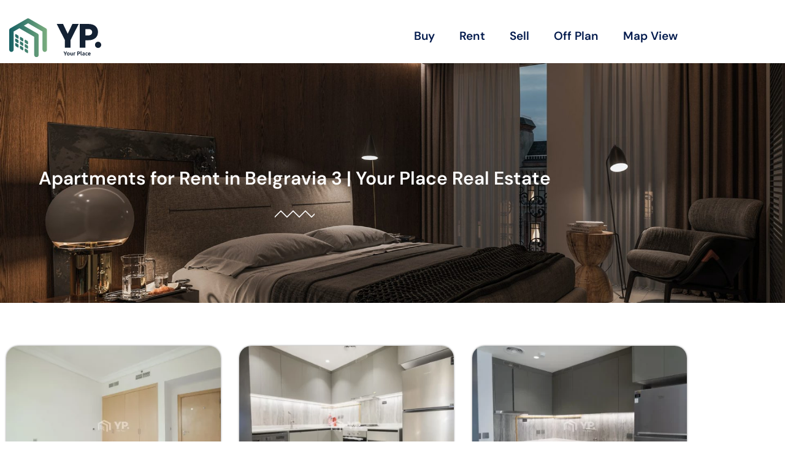

--- FILE ---
content_type: text/html; charset=UTF-8
request_url: https://yourplace.ae/apartments-for-rent-in-belgravia-3/
body_size: 27108
content:
<!doctype html>
<html lang="en-US">
<head>
	<meta charset="UTF-8">
	<meta name="viewport" content="width=device-width, initial-scale=1">
	<link rel="profile" href="https://gmpg.org/xfn/11">
	<meta name='robots' content='index, follow, max-image-preview:large, max-snippet:-1, max-video-preview:-1' />

	<!-- This site is optimized with the Yoast SEO plugin v26.8 - https://yoast.com/product/yoast-seo-wordpress/ -->
	<title>Apartments for Rent in Belgravia 3 | Your Place Real Estate</title>
	<meta name="description" content="Discover the best apartments for rent in Belgravia 3, a premium residential project in Jumeirah Village Circle. Contact Your Place Real Estate and find your dream home in Belgravia 3 today." />
	<link rel="canonical" href="https://yourplace.ae/apartments-for-rent-in-belgravia-3/" />
	<meta property="og:locale" content="en_US" />
	<meta property="og:type" content="article" />
	<meta property="og:title" content="Apartments for Rent in Belgravia 3 | Your Place Real Estate" />
	<meta property="og:description" content="Discover the best apartments for rent in Belgravia 3, a premium residential project in Jumeirah Village Circle. Contact Your Place Real Estate and find your dream home in Belgravia 3 today." />
	<meta property="og:url" content="https://yourplace.ae/apartments-for-rent-in-belgravia-3/" />
	<meta property="og:site_name" content="Your Place Real Estate" />
	<meta property="article:publisher" content="https://www.facebook.com/yourplacedubai" />
	<meta property="article:modified_time" content="2023-11-03T06:15:35+00:00" />
	<meta name="twitter:card" content="summary_large_image" />
	<meta name="twitter:label1" content="Est. reading time" />
	<meta name="twitter:data1" content="29 minutes" />
	<script type="application/ld+json" class="yoast-schema-graph">{"@context":"https://schema.org","@graph":[{"@type":"WebPage","@id":"https://yourplace.ae/apartments-for-rent-in-belgravia-3/","url":"https://yourplace.ae/apartments-for-rent-in-belgravia-3/","name":"Apartments for Rent in Belgravia 3 | Your Place Real Estate","isPartOf":{"@id":"https://yourplace.ae/#website"},"datePublished":"2022-03-24T11:47:23+00:00","dateModified":"2023-11-03T06:15:35+00:00","description":"Discover the best apartments for rent in Belgravia 3, a premium residential project in Jumeirah Village Circle. Contact Your Place Real Estate and find your dream home in Belgravia 3 today.","breadcrumb":{"@id":"https://yourplace.ae/apartments-for-rent-in-belgravia-3/#breadcrumb"},"inLanguage":"en-US","potentialAction":[{"@type":"ReadAction","target":["https://yourplace.ae/apartments-for-rent-in-belgravia-3/"]}]},{"@type":"BreadcrumbList","@id":"https://yourplace.ae/apartments-for-rent-in-belgravia-3/#breadcrumb","itemListElement":[{"@type":"ListItem","position":1,"name":"Home","item":"https://yourplace.ae/"},{"@type":"ListItem","position":2,"name":"Apartments for rent in Belgravia 3"}]},{"@type":"WebSite","@id":"https://yourplace.ae/#website","url":"https://yourplace.ae/","name":"Your Place Real Estate Broker","description":"Real Estate Broker in Dubai","publisher":{"@id":"https://yourplace.ae/#organization"},"alternateName":"Your Place","potentialAction":[{"@type":"SearchAction","target":{"@type":"EntryPoint","urlTemplate":"https://yourplace.ae/?s={search_term_string}"},"query-input":{"@type":"PropertyValueSpecification","valueRequired":true,"valueName":"search_term_string"}}],"inLanguage":"en-US"},{"@type":"Organization","@id":"https://yourplace.ae/#organization","name":"Your Place Real Estate Broker","alternateName":"Your Place","url":"https://yourplace.ae/","logo":{"@type":"ImageObject","inLanguage":"en-US","@id":"https://yourplace.ae/#/schema/logo/image/","url":"https://yourplace.ae/wp-content/uploads/2023/01/logo-yp.jpg","contentUrl":"https://yourplace.ae/wp-content/uploads/2023/01/logo-yp.jpg","width":800,"height":800,"caption":"Your Place Real Estate Broker"},"image":{"@id":"https://yourplace.ae/#/schema/logo/image/"},"sameAs":["https://www.facebook.com/yourplacedubai","https://www.instagram.com/yourplace.ae/","https://www.youtube.com/channel/UCc1cf0OjW_D9X2zBXS2GetQ","https://ae.linkedin.com/company/your-place"]}]}</script>
	<!-- / Yoast SEO plugin. -->


<style id='wp-img-auto-sizes-contain-inline-css'>
img:is([sizes=auto i],[sizes^="auto," i]){contain-intrinsic-size:3000px 1500px}
/*# sourceURL=wp-img-auto-sizes-contain-inline-css */
</style>
<link rel='stylesheet' id='jet-engine-frontend-css' href='https://yourplace.ae/wp-content/plugins/jet-engine/assets/css/frontend.css?ver=3.7.5' media='all' />
<style id='global-styles-inline-css'>
:root{--wp--preset--aspect-ratio--square: 1;--wp--preset--aspect-ratio--4-3: 4/3;--wp--preset--aspect-ratio--3-4: 3/4;--wp--preset--aspect-ratio--3-2: 3/2;--wp--preset--aspect-ratio--2-3: 2/3;--wp--preset--aspect-ratio--16-9: 16/9;--wp--preset--aspect-ratio--9-16: 9/16;--wp--preset--color--black: #000000;--wp--preset--color--cyan-bluish-gray: #abb8c3;--wp--preset--color--white: #ffffff;--wp--preset--color--pale-pink: #f78da7;--wp--preset--color--vivid-red: #cf2e2e;--wp--preset--color--luminous-vivid-orange: #ff6900;--wp--preset--color--luminous-vivid-amber: #fcb900;--wp--preset--color--light-green-cyan: #7bdcb5;--wp--preset--color--vivid-green-cyan: #00d084;--wp--preset--color--pale-cyan-blue: #8ed1fc;--wp--preset--color--vivid-cyan-blue: #0693e3;--wp--preset--color--vivid-purple: #9b51e0;--wp--preset--gradient--vivid-cyan-blue-to-vivid-purple: linear-gradient(135deg,rgb(6,147,227) 0%,rgb(155,81,224) 100%);--wp--preset--gradient--light-green-cyan-to-vivid-green-cyan: linear-gradient(135deg,rgb(122,220,180) 0%,rgb(0,208,130) 100%);--wp--preset--gradient--luminous-vivid-amber-to-luminous-vivid-orange: linear-gradient(135deg,rgb(252,185,0) 0%,rgb(255,105,0) 100%);--wp--preset--gradient--luminous-vivid-orange-to-vivid-red: linear-gradient(135deg,rgb(255,105,0) 0%,rgb(207,46,46) 100%);--wp--preset--gradient--very-light-gray-to-cyan-bluish-gray: linear-gradient(135deg,rgb(238,238,238) 0%,rgb(169,184,195) 100%);--wp--preset--gradient--cool-to-warm-spectrum: linear-gradient(135deg,rgb(74,234,220) 0%,rgb(151,120,209) 20%,rgb(207,42,186) 40%,rgb(238,44,130) 60%,rgb(251,105,98) 80%,rgb(254,248,76) 100%);--wp--preset--gradient--blush-light-purple: linear-gradient(135deg,rgb(255,206,236) 0%,rgb(152,150,240) 100%);--wp--preset--gradient--blush-bordeaux: linear-gradient(135deg,rgb(254,205,165) 0%,rgb(254,45,45) 50%,rgb(107,0,62) 100%);--wp--preset--gradient--luminous-dusk: linear-gradient(135deg,rgb(255,203,112) 0%,rgb(199,81,192) 50%,rgb(65,88,208) 100%);--wp--preset--gradient--pale-ocean: linear-gradient(135deg,rgb(255,245,203) 0%,rgb(182,227,212) 50%,rgb(51,167,181) 100%);--wp--preset--gradient--electric-grass: linear-gradient(135deg,rgb(202,248,128) 0%,rgb(113,206,126) 100%);--wp--preset--gradient--midnight: linear-gradient(135deg,rgb(2,3,129) 0%,rgb(40,116,252) 100%);--wp--preset--font-size--small: 13px;--wp--preset--font-size--medium: 20px;--wp--preset--font-size--large: 36px;--wp--preset--font-size--x-large: 42px;--wp--preset--spacing--20: 0.44rem;--wp--preset--spacing--30: 0.67rem;--wp--preset--spacing--40: 1rem;--wp--preset--spacing--50: 1.5rem;--wp--preset--spacing--60: 2.25rem;--wp--preset--spacing--70: 3.38rem;--wp--preset--spacing--80: 5.06rem;--wp--preset--shadow--natural: 6px 6px 9px rgba(0, 0, 0, 0.2);--wp--preset--shadow--deep: 12px 12px 50px rgba(0, 0, 0, 0.4);--wp--preset--shadow--sharp: 6px 6px 0px rgba(0, 0, 0, 0.2);--wp--preset--shadow--outlined: 6px 6px 0px -3px rgb(255, 255, 255), 6px 6px rgb(0, 0, 0);--wp--preset--shadow--crisp: 6px 6px 0px rgb(0, 0, 0);}:root { --wp--style--global--content-size: 800px;--wp--style--global--wide-size: 1200px; }:where(body) { margin: 0; }.wp-site-blocks > .alignleft { float: left; margin-right: 2em; }.wp-site-blocks > .alignright { float: right; margin-left: 2em; }.wp-site-blocks > .aligncenter { justify-content: center; margin-left: auto; margin-right: auto; }:where(.wp-site-blocks) > * { margin-block-start: 24px; margin-block-end: 0; }:where(.wp-site-blocks) > :first-child { margin-block-start: 0; }:where(.wp-site-blocks) > :last-child { margin-block-end: 0; }:root { --wp--style--block-gap: 24px; }:root :where(.is-layout-flow) > :first-child{margin-block-start: 0;}:root :where(.is-layout-flow) > :last-child{margin-block-end: 0;}:root :where(.is-layout-flow) > *{margin-block-start: 24px;margin-block-end: 0;}:root :where(.is-layout-constrained) > :first-child{margin-block-start: 0;}:root :where(.is-layout-constrained) > :last-child{margin-block-end: 0;}:root :where(.is-layout-constrained) > *{margin-block-start: 24px;margin-block-end: 0;}:root :where(.is-layout-flex){gap: 24px;}:root :where(.is-layout-grid){gap: 24px;}.is-layout-flow > .alignleft{float: left;margin-inline-start: 0;margin-inline-end: 2em;}.is-layout-flow > .alignright{float: right;margin-inline-start: 2em;margin-inline-end: 0;}.is-layout-flow > .aligncenter{margin-left: auto !important;margin-right: auto !important;}.is-layout-constrained > .alignleft{float: left;margin-inline-start: 0;margin-inline-end: 2em;}.is-layout-constrained > .alignright{float: right;margin-inline-start: 2em;margin-inline-end: 0;}.is-layout-constrained > .aligncenter{margin-left: auto !important;margin-right: auto !important;}.is-layout-constrained > :where(:not(.alignleft):not(.alignright):not(.alignfull)){max-width: var(--wp--style--global--content-size);margin-left: auto !important;margin-right: auto !important;}.is-layout-constrained > .alignwide{max-width: var(--wp--style--global--wide-size);}body .is-layout-flex{display: flex;}.is-layout-flex{flex-wrap: wrap;align-items: center;}.is-layout-flex > :is(*, div){margin: 0;}body .is-layout-grid{display: grid;}.is-layout-grid > :is(*, div){margin: 0;}body{padding-top: 0px;padding-right: 0px;padding-bottom: 0px;padding-left: 0px;}a:where(:not(.wp-element-button)){text-decoration: underline;}:root :where(.wp-element-button, .wp-block-button__link){background-color: #32373c;border-width: 0;color: #fff;font-family: inherit;font-size: inherit;font-style: inherit;font-weight: inherit;letter-spacing: inherit;line-height: inherit;padding-top: calc(0.667em + 2px);padding-right: calc(1.333em + 2px);padding-bottom: calc(0.667em + 2px);padding-left: calc(1.333em + 2px);text-decoration: none;text-transform: inherit;}.has-black-color{color: var(--wp--preset--color--black) !important;}.has-cyan-bluish-gray-color{color: var(--wp--preset--color--cyan-bluish-gray) !important;}.has-white-color{color: var(--wp--preset--color--white) !important;}.has-pale-pink-color{color: var(--wp--preset--color--pale-pink) !important;}.has-vivid-red-color{color: var(--wp--preset--color--vivid-red) !important;}.has-luminous-vivid-orange-color{color: var(--wp--preset--color--luminous-vivid-orange) !important;}.has-luminous-vivid-amber-color{color: var(--wp--preset--color--luminous-vivid-amber) !important;}.has-light-green-cyan-color{color: var(--wp--preset--color--light-green-cyan) !important;}.has-vivid-green-cyan-color{color: var(--wp--preset--color--vivid-green-cyan) !important;}.has-pale-cyan-blue-color{color: var(--wp--preset--color--pale-cyan-blue) !important;}.has-vivid-cyan-blue-color{color: var(--wp--preset--color--vivid-cyan-blue) !important;}.has-vivid-purple-color{color: var(--wp--preset--color--vivid-purple) !important;}.has-black-background-color{background-color: var(--wp--preset--color--black) !important;}.has-cyan-bluish-gray-background-color{background-color: var(--wp--preset--color--cyan-bluish-gray) !important;}.has-white-background-color{background-color: var(--wp--preset--color--white) !important;}.has-pale-pink-background-color{background-color: var(--wp--preset--color--pale-pink) !important;}.has-vivid-red-background-color{background-color: var(--wp--preset--color--vivid-red) !important;}.has-luminous-vivid-orange-background-color{background-color: var(--wp--preset--color--luminous-vivid-orange) !important;}.has-luminous-vivid-amber-background-color{background-color: var(--wp--preset--color--luminous-vivid-amber) !important;}.has-light-green-cyan-background-color{background-color: var(--wp--preset--color--light-green-cyan) !important;}.has-vivid-green-cyan-background-color{background-color: var(--wp--preset--color--vivid-green-cyan) !important;}.has-pale-cyan-blue-background-color{background-color: var(--wp--preset--color--pale-cyan-blue) !important;}.has-vivid-cyan-blue-background-color{background-color: var(--wp--preset--color--vivid-cyan-blue) !important;}.has-vivid-purple-background-color{background-color: var(--wp--preset--color--vivid-purple) !important;}.has-black-border-color{border-color: var(--wp--preset--color--black) !important;}.has-cyan-bluish-gray-border-color{border-color: var(--wp--preset--color--cyan-bluish-gray) !important;}.has-white-border-color{border-color: var(--wp--preset--color--white) !important;}.has-pale-pink-border-color{border-color: var(--wp--preset--color--pale-pink) !important;}.has-vivid-red-border-color{border-color: var(--wp--preset--color--vivid-red) !important;}.has-luminous-vivid-orange-border-color{border-color: var(--wp--preset--color--luminous-vivid-orange) !important;}.has-luminous-vivid-amber-border-color{border-color: var(--wp--preset--color--luminous-vivid-amber) !important;}.has-light-green-cyan-border-color{border-color: var(--wp--preset--color--light-green-cyan) !important;}.has-vivid-green-cyan-border-color{border-color: var(--wp--preset--color--vivid-green-cyan) !important;}.has-pale-cyan-blue-border-color{border-color: var(--wp--preset--color--pale-cyan-blue) !important;}.has-vivid-cyan-blue-border-color{border-color: var(--wp--preset--color--vivid-cyan-blue) !important;}.has-vivid-purple-border-color{border-color: var(--wp--preset--color--vivid-purple) !important;}.has-vivid-cyan-blue-to-vivid-purple-gradient-background{background: var(--wp--preset--gradient--vivid-cyan-blue-to-vivid-purple) !important;}.has-light-green-cyan-to-vivid-green-cyan-gradient-background{background: var(--wp--preset--gradient--light-green-cyan-to-vivid-green-cyan) !important;}.has-luminous-vivid-amber-to-luminous-vivid-orange-gradient-background{background: var(--wp--preset--gradient--luminous-vivid-amber-to-luminous-vivid-orange) !important;}.has-luminous-vivid-orange-to-vivid-red-gradient-background{background: var(--wp--preset--gradient--luminous-vivid-orange-to-vivid-red) !important;}.has-very-light-gray-to-cyan-bluish-gray-gradient-background{background: var(--wp--preset--gradient--very-light-gray-to-cyan-bluish-gray) !important;}.has-cool-to-warm-spectrum-gradient-background{background: var(--wp--preset--gradient--cool-to-warm-spectrum) !important;}.has-blush-light-purple-gradient-background{background: var(--wp--preset--gradient--blush-light-purple) !important;}.has-blush-bordeaux-gradient-background{background: var(--wp--preset--gradient--blush-bordeaux) !important;}.has-luminous-dusk-gradient-background{background: var(--wp--preset--gradient--luminous-dusk) !important;}.has-pale-ocean-gradient-background{background: var(--wp--preset--gradient--pale-ocean) !important;}.has-electric-grass-gradient-background{background: var(--wp--preset--gradient--electric-grass) !important;}.has-midnight-gradient-background{background: var(--wp--preset--gradient--midnight) !important;}.has-small-font-size{font-size: var(--wp--preset--font-size--small) !important;}.has-medium-font-size{font-size: var(--wp--preset--font-size--medium) !important;}.has-large-font-size{font-size: var(--wp--preset--font-size--large) !important;}.has-x-large-font-size{font-size: var(--wp--preset--font-size--x-large) !important;}
:root :where(.wp-block-pullquote){font-size: 1.5em;line-height: 1.6;}
/*# sourceURL=global-styles-inline-css */
</style>
<link rel='stylesheet' id='hello-elementor-css' href='https://yourplace.ae/wp-content/themes/hello-elementor/assets/css/reset.css?ver=3.4.4' media='all' />
<link rel='stylesheet' id='hello-elementor-theme-style-css' href='https://yourplace.ae/wp-content/themes/hello-elementor/assets/css/theme.css?ver=3.4.4' media='all' />
<link rel='stylesheet' id='hello-elementor-header-footer-css' href='https://yourplace.ae/wp-content/themes/hello-elementor/assets/css/header-footer.css?ver=3.4.4' media='all' />
<link rel='stylesheet' id='elementor-frontend-css' href='https://yourplace.ae/wp-content/plugins/elementor/assets/css/frontend.min.css?ver=3.34.4' media='all' />
<link rel='stylesheet' id='elementor-post-6-css' href='https://yourplace.ae/wp-content/uploads/elementor/css/post-6.css?ver=1769691037' media='all' />
<link rel='stylesheet' id='widget-image-css' href='https://yourplace.ae/wp-content/plugins/elementor/assets/css/widget-image.min.css?ver=3.34.4' media='all' />
<link rel='stylesheet' id='widget-nav-menu-css' href='https://yourplace.ae/wp-content/plugins/elementor-pro/assets/css/widget-nav-menu.min.css?ver=3.32.0' media='all' />
<link rel='stylesheet' id='widget-heading-css' href='https://yourplace.ae/wp-content/plugins/elementor/assets/css/widget-heading.min.css?ver=3.34.4' media='all' />
<link rel='stylesheet' id='widget-icon-list-css' href='https://yourplace.ae/wp-content/plugins/elementor/assets/css/widget-icon-list.min.css?ver=3.34.4' media='all' />
<link rel='stylesheet' id='widget-form-css' href='https://yourplace.ae/wp-content/plugins/elementor-pro/assets/css/widget-form.min.css?ver=3.32.0' media='all' />
<link rel='stylesheet' id='elementor-icons-css' href='https://yourplace.ae/wp-content/plugins/elementor/assets/lib/eicons/css/elementor-icons.min.css?ver=5.46.0' media='all' />
<link rel='stylesheet' id='font-awesome-5-all-css' href='https://yourplace.ae/wp-content/plugins/elementor/assets/lib/font-awesome/css/all.min.css?ver=3.34.4' media='all' />
<link rel='stylesheet' id='font-awesome-4-shim-css' href='https://yourplace.ae/wp-content/plugins/elementor/assets/lib/font-awesome/css/v4-shims.min.css?ver=3.34.4' media='all' />
<link rel='stylesheet' id='widget-divider-css' href='https://yourplace.ae/wp-content/plugins/elementor/assets/css/widget-divider.min.css?ver=3.34.4' media='all' />
<link rel='stylesheet' id='elementor-post-13271-css' href='https://yourplace.ae/wp-content/uploads/elementor/css/post-13271.css?ver=1769718957' media='all' />
<link rel='stylesheet' id='elementor-post-51-css' href='https://yourplace.ae/wp-content/uploads/elementor/css/post-51.css?ver=1769691037' media='all' />
<link rel='stylesheet' id='elementor-post-1051-css' href='https://yourplace.ae/wp-content/uploads/elementor/css/post-1051.css?ver=1769691161' media='all' />
<link rel='stylesheet' id='elementor-post-71-css' href='https://yourplace.ae/wp-content/uploads/elementor/css/post-71.css?ver=1769691037' media='all' />
<link rel='stylesheet' id='elementor-post-75-css' href='https://yourplace.ae/wp-content/uploads/elementor/css/post-75.css?ver=1769691037' media='all' />
<link rel='stylesheet' id='elementor-gf-local-roboto-css' href='https://yourplace.ae/wp-content/uploads/elementor/google-fonts/css/roboto.css?ver=1750421431' media='all' />
<link rel='stylesheet' id='elementor-gf-local-robotoslab-css' href='https://yourplace.ae/wp-content/uploads/elementor/google-fonts/css/robotoslab.css?ver=1750421436' media='all' />
<link rel='stylesheet' id='elementor-gf-local-nanummyeongjo-css' href='https://yourplace.ae/wp-content/uploads/elementor/google-fonts/css/nanummyeongjo.css?ver=1750421459' media='all' />
<link rel='stylesheet' id='elementor-gf-local-thasadith-css' href='https://yourplace.ae/wp-content/uploads/elementor/google-fonts/css/thasadith.css?ver=1750421460' media='all' />
<link rel='stylesheet' id='elementor-gf-local-opensans-css' href='https://yourplace.ae/wp-content/uploads/elementor/google-fonts/css/opensans.css?ver=1750421471' media='all' />
<link rel='stylesheet' id='elementor-gf-local-dmsans-css' href='https://yourplace.ae/wp-content/uploads/elementor/google-fonts/css/dmsans.css?ver=1750421480' media='all' />
<link rel='stylesheet' id='elementor-gf-local-sen-css' href='https://yourplace.ae/wp-content/uploads/elementor/google-fonts/css/sen.css?ver=1750421481' media='all' />
<link rel='stylesheet' id='elementor-gf-local-poppins-css' href='https://yourplace.ae/wp-content/uploads/elementor/google-fonts/css/poppins.css?ver=1750421485' media='all' />
<link rel='stylesheet' id='elementor-icons-shared-0-css' href='https://yourplace.ae/wp-content/plugins/elementor/assets/lib/font-awesome/css/fontawesome.min.css?ver=5.15.3' media='all' />
<link rel='stylesheet' id='elementor-icons-fa-regular-css' href='https://yourplace.ae/wp-content/plugins/elementor/assets/lib/font-awesome/css/regular.min.css?ver=5.15.3' media='all' />
<link rel='stylesheet' id='elementor-icons-fa-solid-css' href='https://yourplace.ae/wp-content/plugins/elementor/assets/lib/font-awesome/css/solid.min.css?ver=5.15.3' media='all' />
<link rel='stylesheet' id='elementor-icons-fa-brands-css' href='https://yourplace.ae/wp-content/plugins/elementor/assets/lib/font-awesome/css/brands.min.css?ver=5.15.3' media='all' />
<script src="https://yourplace.ae/wp-includes/js/jquery/jquery.min.js?ver=3.7.1" id="jquery-core-js"></script>
<script src="https://yourplace.ae/wp-includes/js/jquery/jquery-migrate.min.js?ver=3.4.1" id="jquery-migrate-js"></script>
<script src="https://yourplace.ae/wp-content/plugins/elementor/assets/lib/font-awesome/js/v4-shims.min.js?ver=3.34.4" id="font-awesome-4-shim-js"></script>
<link rel='shortlink' href='https://yourplace.ae/?p=13271' />
<meta name="yandex-verification" content="e3a75f4875eb0c4c" />


<!-- Yandex.Metrika counter -->
<script type="text/javascript" >
   (function(m,e,t,r,i,k,a){m[i]=m[i]||function(){(m[i].a=m[i].a||[]).push(arguments)};
   m[i].l=1*new Date();k=e.createElement(t),a=e.getElementsByTagName(t)[0],k.async=1,k.src=r,a.parentNode.insertBefore(k,a)})
   (window, document, "script", "https://mc.yandex.ru/metrika/tag.js", "ym");

   ym(87740470, "init", {
        clickmap:true,
        trackLinks:true,
        accurateTrackBounce:true
   });
</script>
<noscript><div><img src="https://mc.yandex.ru/watch/87740470" style="position:absolute; left:-9999px;" alt="" /></div></noscript>
<!-- /Yandex.Metrika counter -->

<!-- Clarity tracking code for https://yourplace.ae/ -->
<script>    (function(c,l,a,r,i,t,y){        c[a]=c[a]||function(){(c[a].q=c[a].q||[]).push(arguments)};        t=l.createElement(r);t.async=1;t.src="https://www.clarity.ms/tag/"+i+"?ref=bwt";        y=l.getElementsByTagName(r)[0];y.parentNode.insertBefore(t,y);    })(window, document, "clarity", "script", "aye67t562v");
</script>


<!-- Google Tag Manager -->
<script>(function(w,d,s,l,i){w[l]=w[l]||[];w[l].push({'gtm.start':
new Date().getTime(),event:'gtm.js'});var f=d.getElementsByTagName(s)[0],
j=d.createElement(s),dl=l!='dataLayer'?'&l='+l:'';j.async=true;j.src=
'https://www.googletagmanager.com/gtm.js?id='+i+dl;f.parentNode.insertBefore(j,f);
})(window,document,'script','dataLayer','GTM-T23VDJ9');</script>
<!-- End Google Tag Manager -->
<meta name="generator" content="Elementor 3.34.4; features: additional_custom_breakpoints; settings: css_print_method-external, google_font-enabled, font_display-swap">
			<style>
				.e-con.e-parent:nth-of-type(n+4):not(.e-lazyloaded):not(.e-no-lazyload),
				.e-con.e-parent:nth-of-type(n+4):not(.e-lazyloaded):not(.e-no-lazyload) * {
					background-image: none !important;
				}
				@media screen and (max-height: 1024px) {
					.e-con.e-parent:nth-of-type(n+3):not(.e-lazyloaded):not(.e-no-lazyload),
					.e-con.e-parent:nth-of-type(n+3):not(.e-lazyloaded):not(.e-no-lazyload) * {
						background-image: none !important;
					}
				}
				@media screen and (max-height: 640px) {
					.e-con.e-parent:nth-of-type(n+2):not(.e-lazyloaded):not(.e-no-lazyload),
					.e-con.e-parent:nth-of-type(n+2):not(.e-lazyloaded):not(.e-no-lazyload) * {
						background-image: none !important;
					}
				}
			</style>
			<link rel="icon" href="https://yourplace.ae/wp-content/uploads/2025/07/cropped-YP_Icon-1-32x32.png" sizes="32x32" />
<link rel="icon" href="https://yourplace.ae/wp-content/uploads/2025/07/cropped-YP_Icon-1-192x192.png" sizes="192x192" />
<link rel="apple-touch-icon" href="https://yourplace.ae/wp-content/uploads/2025/07/cropped-YP_Icon-1-180x180.png" />
<meta name="msapplication-TileImage" content="https://yourplace.ae/wp-content/uploads/2025/07/cropped-YP_Icon-1-270x270.png" />
		<style id="wp-custom-css">
			a {
    color: #083FB3;
}		</style>
		</head>
<body class="wp-singular page-template-default page page-id-13271 wp-embed-responsive wp-theme-hello-elementor hello-elementor-default elementor-default elementor-kit-6 elementor-page elementor-page-13271">

<!-- Google Tag Manager (noscript) -->
<noscript><iframe src="https://www.googletagmanager.com/ns.html?id=GTM-T23VDJ9"
height="0" width="0" style="display:none;visibility:hidden"></iframe></noscript>
<!-- End Google Tag Manager (noscript) -->
<a class="skip-link screen-reader-text" href="#content">Skip to content</a>

		<header data-elementor-type="header" data-elementor-id="71" class="elementor elementor-71 elementor-location-header" data-elementor-post-type="elementor_library">
					<section class="elementor-section elementor-top-section elementor-element elementor-element-773f038b elementor-section-content-middle elementor-section-boxed elementor-section-height-default elementor-section-height-default" data-id="773f038b" data-element_type="section">
						<div class="elementor-container elementor-column-gap-no">
					<div class="elementor-column elementor-col-50 elementor-top-column elementor-element elementor-element-143becf8" data-id="143becf8" data-element_type="column">
			<div class="elementor-widget-wrap elementor-element-populated">
						<div class="elementor-element elementor-element-1d49ec1 elementor-widget elementor-widget-image" data-id="1d49ec1" data-element_type="widget" data-widget_type="image.default">
				<div class="elementor-widget-container">
																<a href="https://yourplace.ae">
							<img width="271" height="113" src="https://yourplace.ae/wp-content/uploads/2022/02/YP_C.Logo_B.Text-11.svg" class="attachment-full size-full wp-image-44708" alt="" />								</a>
															</div>
				</div>
					</div>
		</div>
				<div class="elementor-column elementor-col-50 elementor-top-column elementor-element elementor-element-dc4cb1b" data-id="dc4cb1b" data-element_type="column">
			<div class="elementor-widget-wrap elementor-element-populated">
						<div class="elementor-element elementor-element-fc707d0 elementor-nav-menu__align-end elementor-nav-menu--dropdown-tablet elementor-nav-menu__text-align-aside elementor-nav-menu--toggle elementor-nav-menu--burger elementor-widget elementor-widget-nav-menu" data-id="fc707d0" data-element_type="widget" data-settings="{&quot;layout&quot;:&quot;horizontal&quot;,&quot;submenu_icon&quot;:{&quot;value&quot;:&quot;&lt;i class=\&quot;fas fa-caret-down\&quot; aria-hidden=\&quot;true\&quot;&gt;&lt;\/i&gt;&quot;,&quot;library&quot;:&quot;fa-solid&quot;},&quot;toggle&quot;:&quot;burger&quot;}" data-widget_type="nav-menu.default">
				<div class="elementor-widget-container">
								<nav aria-label="Menu" class="elementor-nav-menu--main elementor-nav-menu__container elementor-nav-menu--layout-horizontal e--pointer-underline e--animation-fade">
				<ul id="menu-1-fc707d0" class="elementor-nav-menu"><li class="menu-item menu-item-type-post_type menu-item-object-page menu-item-395"><a href="https://yourplace.ae/buy/" class="elementor-item">Buy</a></li>
<li class="menu-item menu-item-type-post_type menu-item-object-page menu-item-443"><a href="https://yourplace.ae/rent/" class="elementor-item">Rent</a></li>
<li class="menu-item menu-item-type-post_type menu-item-object-page menu-item-476"><a href="https://yourplace.ae/sell-my-property/" class="elementor-item">Sell</a></li>
<li class="menu-item menu-item-type-post_type menu-item-object-page menu-item-723"><a href="https://yourplace.ae/off-plan/" class="elementor-item">Off Plan</a></li>
<li class="menu-item menu-item-type-post_type menu-item-object-page menu-item-2757"><a href="https://yourplace.ae/map-search-listing/" class="elementor-item">Map View</a></li>
</ul>			</nav>
					<div class="elementor-menu-toggle" role="button" tabindex="0" aria-label="Menu Toggle" aria-expanded="false">
			<i aria-hidden="true" role="presentation" class="elementor-menu-toggle__icon--open eicon-menu-bar"></i><i aria-hidden="true" role="presentation" class="elementor-menu-toggle__icon--close eicon-close"></i>		</div>
					<nav class="elementor-nav-menu--dropdown elementor-nav-menu__container" aria-hidden="true">
				<ul id="menu-2-fc707d0" class="elementor-nav-menu"><li class="menu-item menu-item-type-post_type menu-item-object-page menu-item-395"><a href="https://yourplace.ae/buy/" class="elementor-item" tabindex="-1">Buy</a></li>
<li class="menu-item menu-item-type-post_type menu-item-object-page menu-item-443"><a href="https://yourplace.ae/rent/" class="elementor-item" tabindex="-1">Rent</a></li>
<li class="menu-item menu-item-type-post_type menu-item-object-page menu-item-476"><a href="https://yourplace.ae/sell-my-property/" class="elementor-item" tabindex="-1">Sell</a></li>
<li class="menu-item menu-item-type-post_type menu-item-object-page menu-item-723"><a href="https://yourplace.ae/off-plan/" class="elementor-item" tabindex="-1">Off Plan</a></li>
<li class="menu-item menu-item-type-post_type menu-item-object-page menu-item-2757"><a href="https://yourplace.ae/map-search-listing/" class="elementor-item" tabindex="-1">Map View</a></li>
</ul>			</nav>
						</div>
				</div>
					</div>
		</div>
					</div>
		</section>
				</header>
		
<main id="content" class="site-main post-13271 page type-page status-publish hentry">

	
	<div class="page-content">
				<div data-elementor-type="wp-page" data-elementor-id="13271" class="elementor elementor-13271" data-elementor-post-type="page">
						<section class="elementor-section elementor-top-section elementor-element elementor-element-13e28cae elementor-section-boxed elementor-section-height-default elementor-section-height-default" data-id="13e28cae" data-element_type="section" data-settings="{&quot;background_background&quot;:&quot;classic&quot;}">
							<div class="elementor-background-overlay"></div>
							<div class="elementor-container elementor-column-gap-no">
					<div class="elementor-column elementor-col-100 elementor-top-column elementor-element elementor-element-21203b18" data-id="21203b18" data-element_type="column">
			<div class="elementor-widget-wrap elementor-element-populated">
						<div class="elementor-element elementor-element-5df99e94 elementor-widget elementor-widget-heading" data-id="5df99e94" data-element_type="widget" data-widget_type="heading.default">
				<div class="elementor-widget-container">
					<h1 class="elementor-heading-title elementor-size-default">Apartments for Rent in Belgravia 3 | Your Place Real Estate</h1>				</div>
				</div>
				<div class="elementor-element elementor-element-4889b7b5 elementor-widget-divider--separator-type-pattern elementor-widget-divider--view-line elementor-widget elementor-widget-divider" data-id="4889b7b5" data-element_type="widget" data-widget_type="divider.default">
				<div class="elementor-widget-container">
							<div class="elementor-divider" style="--divider-pattern-url: url(&quot;data:image/svg+xml,%3Csvg xmlns=&#039;http://www.w3.org/2000/svg&#039; preserveAspectRatio=&#039;none&#039; overflow=&#039;visible&#039; height=&#039;100%&#039; viewBox=&#039;0 0 24 24&#039; fill=&#039;none&#039; stroke=&#039;black&#039; stroke-width=&#039;2&#039; stroke-linecap=&#039;square&#039; stroke-miterlimit=&#039;10&#039;%3E%3Cpolyline points=&#039;0,18 12,6 24,18 &#039;/%3E%3C/svg%3E&quot;);">
			<span class="elementor-divider-separator">
						</span>
		</div>
						</div>
				</div>
					</div>
		</div>
					</div>
		</section>
				<section class="elementor-section elementor-top-section elementor-element elementor-element-3740df90 elementor-section-boxed elementor-section-height-default elementor-section-height-default" data-id="3740df90" data-element_type="section">
						<div class="elementor-container elementor-column-gap-default">
					<div class="elementor-column elementor-col-100 elementor-top-column elementor-element elementor-element-42c6048f" data-id="42c6048f" data-element_type="column">
			<div class="elementor-widget-wrap elementor-element-populated">
						<div class="elementor-element elementor-element-2cc32971 elementor-widget elementor-widget-jet-listing-grid" data-id="2cc32971" data-element_type="widget" data-settings="{&quot;columns&quot;:&quot;3&quot;,&quot;columns_tablet&quot;:&quot;2&quot;,&quot;columns_mobile&quot;:&quot;1&quot;}" data-widget_type="jet-listing-grid.default">
				<div class="elementor-widget-container">
					<div class="jet-listing-grid jet-listing"><div class="jet-listing-grid__items grid-col-desk-3 grid-col-tablet-2 grid-col-mobile-1 jet-listing-grid--51" data-queried-id="13271|WP_Post" data-nav="{&quot;enabled&quot;:false,&quot;type&quot;:null,&quot;more_el&quot;:null,&quot;query&quot;:[],&quot;widget_settings&quot;:{&quot;lisitng_id&quot;:51,&quot;posts_num&quot;:9,&quot;columns&quot;:3,&quot;columns_tablet&quot;:2,&quot;columns_mobile&quot;:1,&quot;column_min_width&quot;:240,&quot;column_min_width_tablet&quot;:240,&quot;column_min_width_mobile&quot;:240,&quot;inline_columns_css&quot;:false,&quot;is_archive_template&quot;:&quot;&quot;,&quot;post_status&quot;:[&quot;publish&quot;],&quot;use_random_posts_num&quot;:&quot;&quot;,&quot;max_posts_num&quot;:9,&quot;not_found_message&quot;:&quot;0 Property Found&quot;,&quot;is_masonry&quot;:false,&quot;equal_columns_height&quot;:&quot;&quot;,&quot;use_load_more&quot;:&quot;&quot;,&quot;load_more_id&quot;:&quot;&quot;,&quot;load_more_type&quot;:&quot;click&quot;,&quot;load_more_offset&quot;:{&quot;unit&quot;:&quot;px&quot;,&quot;size&quot;:0,&quot;sizes&quot;:[]},&quot;use_custom_post_types&quot;:&quot;&quot;,&quot;custom_post_types&quot;:[],&quot;hide_widget_if&quot;:&quot;&quot;,&quot;carousel_enabled&quot;:&quot;&quot;,&quot;slides_to_scroll&quot;:&quot;1&quot;,&quot;arrows&quot;:&quot;true&quot;,&quot;arrow_icon&quot;:&quot;fa fa-angle-left&quot;,&quot;dots&quot;:&quot;&quot;,&quot;autoplay&quot;:&quot;true&quot;,&quot;pause_on_hover&quot;:&quot;true&quot;,&quot;autoplay_speed&quot;:5000,&quot;infinite&quot;:&quot;true&quot;,&quot;center_mode&quot;:&quot;&quot;,&quot;effect&quot;:&quot;slide&quot;,&quot;speed&quot;:500,&quot;inject_alternative_items&quot;:&quot;&quot;,&quot;injection_items&quot;:[],&quot;scroll_slider_enabled&quot;:&quot;&quot;,&quot;scroll_slider_on&quot;:[&quot;desktop&quot;,&quot;tablet&quot;,&quot;mobile&quot;],&quot;custom_query&quot;:false,&quot;custom_query_id&quot;:&quot;&quot;,&quot;_element_id&quot;:&quot;&quot;,&quot;collapse_first_last_gap&quot;:false,&quot;list_tag_selection&quot;:&quot;&quot;,&quot;list_items_wrapper_tag&quot;:&quot;div&quot;,&quot;list_item_tag&quot;:&quot;div&quot;,&quot;empty_items_wrapper_tag&quot;:&quot;div&quot;}}" data-page="1" data-pages="3" data-listing-source="posts" data-listing-id="51" data-query-id=""><div class="jet-listing-grid__item jet-listing-dynamic-post-45448" data-post-id="45448"  >		<div data-elementor-type="jet-listing-items" data-elementor-id="51" class="elementor elementor-51" data-elementor-post-type="jet-engine">
						<section class="elementor-section elementor-top-section elementor-element elementor-element-ba65f9f elementor-section-content-bottom elementor-section-boxed elementor-section-height-default elementor-section-height-default" data-id="ba65f9f" data-element_type="section" data-settings="{&quot;animation&quot;:&quot;none&quot;,&quot;background_background&quot;:&quot;classic&quot;}">
						<div class="elementor-container elementor-column-gap-no">
					<div class="elementor-column elementor-col-100 elementor-top-column elementor-element elementor-element-753a64d" data-id="753a64d" data-element_type="column" data-settings="{&quot;background_background&quot;:&quot;classic&quot;}">
			<div class="elementor-widget-wrap elementor-element-populated">
						<div class="elementor-element elementor-element-2bb679a elementor-widget elementor-widget-image" data-id="2bb679a" data-element_type="widget" data-widget_type="image.default">
				<div class="elementor-widget-container">
																<a href="https://yourplace.ae/properties/apartment-for-rent-in-al-hamri-shoreline-apartments/">
							<img width="400" height="300" decoding="async" src="https://yourplace.ae/wp-content/uploads/elementor/thumbs/1312x894-12-6-ri9z90qsiqpphb6mw2wgips3bqepukhj02jr3ocsl4.webp" title="1312&#215;894 (12)" alt="1312x894 (12)" loading="lazy" />								</a>
															</div>
				</div>
				<div class="elementor-element elementor-element-7115438 elementor-widget__width-initial jedv-enabled--yes elementor-widget elementor-widget-jet-listing-dynamic-field" data-id="7115438" data-element_type="widget" data-widget_type="jet-listing-dynamic-field.default">
				<div class="elementor-widget-container">
					<div class="jet-listing jet-listing-dynamic-field display-inline"><div class="jet-listing-dynamic-field__inline-wrap"><div class="jet-listing-dynamic-field__icon is-svg-icon"><svg xmlns:xlink="http://www.w3.org/1999/xlink" xmlns="http://www.w3.org/2000/svg" class="rh_svg" width="24" height="24" viewBox="0 0 24 24"><defs>  </defs><path d="M1111.91,600.993h16.17a2.635,2.635,0,0,1,2.68,1.773l1.21,11.358a2.456,2.456,0,0,1-2.61,2.875h-18.73a2.46,2.46,0,0,1-2.61-2.875l1.21-11.358A2.635,2.635,0,0,1,1111.91,600.993Zm0.66-7.994h3.86c1.09,0,2.57.135,2.57,1l0.01,3.463c0.14,0.838-1.72,1.539-2.93,1.539h-4.17c-1.21,0-2.07-.7-1.92-1.539l0.37-3.139A2.146,2.146,0,0,1,1112.57,593Zm11,0h3.86a2.123,2.123,0,0,1,2.2,1.325l0.38,3.139c0.14,0.838-.72,1.539-1.93,1.539h-5.17c-1.21,0-2.07-.7-1.92-1.539L1121,594C1121,593.1,1122.48,593,1123.57,593Z" transform="translate(-1108 -593)" fill="#FF5107"></path></svg></div><div class="jet-listing-dynamic-field__content">3 Bedrooms</div></div></div>				</div>
				</div>
				<div class="elementor-element elementor-element-a95418d elementor-widget__width-initial elementor-widget elementor-widget-jet-listing-dynamic-field" data-id="a95418d" data-element_type="widget" data-widget_type="jet-listing-dynamic-field.default">
				<div class="elementor-widget-container">
					<div class="jet-listing jet-listing-dynamic-field display-inline"><div class="jet-listing-dynamic-field__inline-wrap"><div class="jet-listing-dynamic-field__icon is-svg-icon"><svg xmlns:xlink="http://www.w3.org/1999/xlink" xmlns="http://www.w3.org/2000/svg" class="rh_svg" width="23.69" height="24" viewBox="0 0 23.69 24"><path d="M1204,601a8,8,0,0,1,16,0v16h-2V601a6,6,0,0,0-12,0v1h-2v-1Zm7,6a6,6,0,0,0-12,0h12Zm-6,2a1,1,0,0,1,1,1v1a1,1,0,0,1-2,0v-1A1,1,0,0,1,1205,609Zm0,5a1,1,0,0,1,1,1v1a1,1,0,0,1-2,0v-1A1,1,0,0,1,1205,614Zm4.94-5.343a1,1,0,0,1,1.28.6l0.69,0.878a1,1,0,0,1-1.88.685l-0.69-.879A1,1,0,0,1,1209.94,608.657Zm2.05,4.638a1,1,0,0,1,1.28.6l0.35,0.94a1.008,1.008,0,0,1-.6,1.282,1,1,0,0,1-1.28-.6l-0.35-.939A1.008,1.008,0,0,1,1211.99,613.295Zm-11.93-4.638a1,1,0,0,1,.6,1.282l-0.69.879a1,1,0,1,1-1.87-.682l0.68-.88A1,1,0,0,1,1200.06,608.657Zm-2.05,4.639a1,1,0,0,1,.6,1.281l-0.34.941a1,1,0,0,1-1.88-.683l0.34-.94A1,1,0,0,1,1198.01,613.3Z" transform="translate(-1196.31 -593)" fill="#FF5107"></path></svg></div><div class="jet-listing-dynamic-field__content">4 Bathrooms</div></div></div>				</div>
				</div>
				<div class="elementor-element elementor-element-4e028bc elementor-widget__width-initial elementor-widget elementor-widget-jet-listing-dynamic-field" data-id="4e028bc" data-element_type="widget" data-widget_type="jet-listing-dynamic-field.default">
				<div class="elementor-widget-container">
					<div class="jet-listing jet-listing-dynamic-field display-inline"><div class="jet-listing-dynamic-field__inline-wrap"><i class="jet-listing-dynamic-field__icon far fa-object-group" aria-hidden="true"></i><div class="jet-listing-dynamic-field__content">0 Sqft</div></div></div>				</div>
				</div>
				<div class="elementor-element elementor-element-7bea8ea elementor-widget-divider--view-line elementor-widget elementor-widget-divider" data-id="7bea8ea" data-element_type="widget" data-widget_type="divider.default">
				<div class="elementor-widget-container">
							<div class="elementor-divider">
			<span class="elementor-divider-separator">
						</span>
		</div>
						</div>
				</div>
				<div class="elementor-element elementor-element-a7fb43a elementor-widget__width-initial elementor-widget elementor-widget-jet-listing-dynamic-terms" data-id="a7fb43a" data-element_type="widget" data-widget_type="jet-listing-dynamic-terms.default">
				<div class="elementor-widget-container">
					<div class="jet-listing jet-listing-dynamic-terms"><span class="jet-listing-dynamic-terms__link">Rent</span></div>				</div>
				</div>
				<div class="elementor-element elementor-element-b2fb9c5 elementor-widget__width-initial elementor-widget elementor-widget-jet-listing-dynamic-field" data-id="b2fb9c5" data-element_type="widget" data-widget_type="jet-listing-dynamic-field.default">
				<div class="elementor-widget-container">
					<div class="jet-listing jet-listing-dynamic-field display-inline"><div class="jet-listing-dynamic-field__inline-wrap"><div class="jet-listing-dynamic-field__content">AED 275,000</div></div></div>				</div>
				</div>
				<div class="elementor-element elementor-element-0cf8e26 elementor-widget__width-initial elementor-widget elementor-widget-jet-listing-dynamic-field" data-id="0cf8e26" data-element_type="widget" data-widget_type="jet-listing-dynamic-field.default">
				<div class="elementor-widget-container">
					<div class="jet-listing jet-listing-dynamic-field display-inline"><div class="jet-listing-dynamic-field__inline-wrap"><div class="jet-listing-dynamic-field__content">Yearly</div></div></div>				</div>
				</div>
				<div class="elementor-element elementor-element-be5982b elementor-widget elementor-widget-jet-listing-dynamic-field" data-id="be5982b" data-element_type="widget" data-widget_type="jet-listing-dynamic-field.default">
				<div class="elementor-widget-container">
					<div class="jet-listing jet-listing-dynamic-field display-inline"><div class="jet-listing-dynamic-field__inline-wrap"><div class="jet-listing-dynamic-field__content">Apartment for rent in Al Hamri, Shoreline Apartments</div></div></div>				</div>
				</div>
				<div class="elementor-element elementor-element-758b168 elementor-widget elementor-widget-jet-listing-dynamic-field" data-id="758b168" data-element_type="widget" data-widget_type="jet-listing-dynamic-field.default">
				<div class="elementor-widget-container">
					<div class="jet-listing jet-listing-dynamic-field display-inline"><div class="jet-listing-dynamic-field__inline-wrap"><i class="jet-listing-dynamic-field__icon fas fa-map-marker-alt" aria-hidden="true"></i><div class="jet-listing-dynamic-field__content">Al Hamri, Shoreline Apartments, Palm Jumeirah, Dubai</div></div></div>				</div>
				</div>
				<section class="elementor-section elementor-inner-section elementor-element elementor-element-ca01c60 elementor-section-boxed elementor-section-height-default elementor-section-height-default" data-id="ca01c60" data-element_type="section">
						<div class="elementor-container elementor-column-gap-default">
					<div class="elementor-column elementor-col-100 elementor-inner-column elementor-element elementor-element-306c650" data-id="306c650" data-element_type="column">
			<div class="elementor-widget-wrap elementor-element-populated">
						<div class="elementor-element elementor-element-45e30ae elementor-icon-list--layout-inline elementor-align-center elementor-list-item-link-full_width elementor-widget elementor-widget-icon-list" data-id="45e30ae" data-element_type="widget" data-widget_type="icon-list.default">
				<div class="elementor-widget-container">
							<ul class="elementor-icon-list-items elementor-inline-items">
							<li class="elementor-icon-list-item elementor-inline-item">
											<a href="mailto:info@yourplace.ae">

												<span class="elementor-icon-list-icon">
							<i aria-hidden="true" class="icon icon-email"></i>						</span>
										<span class="elementor-icon-list-text"></span>
											</a>
									</li>
								<li class="elementor-icon-list-item elementor-inline-item">
											<a href="tel:+971581177638">

												<span class="elementor-icon-list-icon">
							<i aria-hidden="true" class="icon icon-phone1"></i>						</span>
										<span class="elementor-icon-list-text"></span>
											</a>
									</li>
								<li class="elementor-icon-list-item elementor-inline-item">
											<a href="https://wa.link/0b21vo">

												<span class="elementor-icon-list-icon">
							<i aria-hidden="true" class="fab fa-whatsapp"></i>						</span>
										<span class="elementor-icon-list-text"></span>
											</a>
									</li>
						</ul>
						</div>
				</div>
					</div>
		</div>
					</div>
		</section>
				<div class="elementor-element elementor-element-1152df1 elementor-widget__width-initial elementor-absolute elementor-widget elementor-widget-heading" data-id="1152df1" data-element_type="widget" data-settings="{&quot;_position&quot;:&quot;absolute&quot;}" data-widget_type="heading.default">
				<div class="elementor-widget-container">
					<div class="elementor-heading-title elementor-size-default">Rent</div>				</div>
				</div>
					</div>
		</div>
					</div>
		</section>
				</div>
		</div><div class="jet-listing-grid__item jet-listing-dynamic-post-45420" data-post-id="45420"  >		<div data-elementor-type="jet-listing-items" data-elementor-id="51" class="elementor elementor-51" data-elementor-post-type="jet-engine">
						<section class="elementor-section elementor-top-section elementor-element elementor-element-ba65f9f elementor-section-content-bottom elementor-section-boxed elementor-section-height-default elementor-section-height-default" data-id="ba65f9f" data-element_type="section" data-settings="{&quot;animation&quot;:&quot;none&quot;,&quot;background_background&quot;:&quot;classic&quot;}">
						<div class="elementor-container elementor-column-gap-no">
					<div class="elementor-column elementor-col-100 elementor-top-column elementor-element elementor-element-753a64d" data-id="753a64d" data-element_type="column" data-settings="{&quot;background_background&quot;:&quot;classic&quot;}">
			<div class="elementor-widget-wrap elementor-element-populated">
						<div class="elementor-element elementor-element-2bb679a elementor-widget elementor-widget-image" data-id="2bb679a" data-element_type="widget" data-widget_type="image.default">
				<div class="elementor-widget-container">
																<a href="https://yourplace.ae/properties/apartment-for-rent-in-cloud-tower-jumeirah-village-triangle-2/">
							<img width="400" height="300" decoding="async" src="https://yourplace.ae/wp-content/uploads/elementor/thumbs/1312x894-9-5-ri9ytpxd9trohteq8gt2xkrz7xtmjxqtkc97vj1hvc.webp" title="1312&#215;894 (9)" alt="1312x894 (9)" loading="lazy" />								</a>
															</div>
				</div>
				<div class="elementor-element elementor-element-7115438 elementor-widget__width-initial jedv-enabled--yes elementor-widget elementor-widget-jet-listing-dynamic-field" data-id="7115438" data-element_type="widget" data-widget_type="jet-listing-dynamic-field.default">
				<div class="elementor-widget-container">
					<div class="jet-listing jet-listing-dynamic-field display-inline"><div class="jet-listing-dynamic-field__inline-wrap"><div class="jet-listing-dynamic-field__icon is-svg-icon"><svg xmlns:xlink="http://www.w3.org/1999/xlink" xmlns="http://www.w3.org/2000/svg" class="rh_svg" width="24" height="24" viewBox="0 0 24 24"><defs>  </defs><path d="M1111.91,600.993h16.17a2.635,2.635,0,0,1,2.68,1.773l1.21,11.358a2.456,2.456,0,0,1-2.61,2.875h-18.73a2.46,2.46,0,0,1-2.61-2.875l1.21-11.358A2.635,2.635,0,0,1,1111.91,600.993Zm0.66-7.994h3.86c1.09,0,2.57.135,2.57,1l0.01,3.463c0.14,0.838-1.72,1.539-2.93,1.539h-4.17c-1.21,0-2.07-.7-1.92-1.539l0.37-3.139A2.146,2.146,0,0,1,1112.57,593Zm11,0h3.86a2.123,2.123,0,0,1,2.2,1.325l0.38,3.139c0.14,0.838-.72,1.539-1.93,1.539h-5.17c-1.21,0-2.07-.7-1.92-1.539L1121,594C1121,593.1,1122.48,593,1123.57,593Z" transform="translate(-1108 -593)" fill="#FF5107"></path></svg></div><div class="jet-listing-dynamic-field__content">2 Bedrooms</div></div></div>				</div>
				</div>
				<div class="elementor-element elementor-element-a95418d elementor-widget__width-initial elementor-widget elementor-widget-jet-listing-dynamic-field" data-id="a95418d" data-element_type="widget" data-widget_type="jet-listing-dynamic-field.default">
				<div class="elementor-widget-container">
					<div class="jet-listing jet-listing-dynamic-field display-inline"><div class="jet-listing-dynamic-field__inline-wrap"><div class="jet-listing-dynamic-field__icon is-svg-icon"><svg xmlns:xlink="http://www.w3.org/1999/xlink" xmlns="http://www.w3.org/2000/svg" class="rh_svg" width="23.69" height="24" viewBox="0 0 23.69 24"><path d="M1204,601a8,8,0,0,1,16,0v16h-2V601a6,6,0,0,0-12,0v1h-2v-1Zm7,6a6,6,0,0,0-12,0h12Zm-6,2a1,1,0,0,1,1,1v1a1,1,0,0,1-2,0v-1A1,1,0,0,1,1205,609Zm0,5a1,1,0,0,1,1,1v1a1,1,0,0,1-2,0v-1A1,1,0,0,1,1205,614Zm4.94-5.343a1,1,0,0,1,1.28.6l0.69,0.878a1,1,0,0,1-1.88.685l-0.69-.879A1,1,0,0,1,1209.94,608.657Zm2.05,4.638a1,1,0,0,1,1.28.6l0.35,0.94a1.008,1.008,0,0,1-.6,1.282,1,1,0,0,1-1.28-.6l-0.35-.939A1.008,1.008,0,0,1,1211.99,613.295Zm-11.93-4.638a1,1,0,0,1,.6,1.282l-0.69.879a1,1,0,1,1-1.87-.682l0.68-.88A1,1,0,0,1,1200.06,608.657Zm-2.05,4.639a1,1,0,0,1,.6,1.281l-0.34.941a1,1,0,0,1-1.88-.683l0.34-.94A1,1,0,0,1,1198.01,613.3Z" transform="translate(-1196.31 -593)" fill="#FF5107"></path></svg></div><div class="jet-listing-dynamic-field__content">2 Bathrooms</div></div></div>				</div>
				</div>
				<div class="elementor-element elementor-element-4e028bc elementor-widget__width-initial elementor-widget elementor-widget-jet-listing-dynamic-field" data-id="4e028bc" data-element_type="widget" data-widget_type="jet-listing-dynamic-field.default">
				<div class="elementor-widget-container">
					<div class="jet-listing jet-listing-dynamic-field display-inline"><div class="jet-listing-dynamic-field__inline-wrap"><i class="jet-listing-dynamic-field__icon far fa-object-group" aria-hidden="true"></i><div class="jet-listing-dynamic-field__content">0 Sqft</div></div></div>				</div>
				</div>
				<div class="elementor-element elementor-element-7bea8ea elementor-widget-divider--view-line elementor-widget elementor-widget-divider" data-id="7bea8ea" data-element_type="widget" data-widget_type="divider.default">
				<div class="elementor-widget-container">
							<div class="elementor-divider">
			<span class="elementor-divider-separator">
						</span>
		</div>
						</div>
				</div>
				<div class="elementor-element elementor-element-a7fb43a elementor-widget__width-initial elementor-widget elementor-widget-jet-listing-dynamic-terms" data-id="a7fb43a" data-element_type="widget" data-widget_type="jet-listing-dynamic-terms.default">
				<div class="elementor-widget-container">
					<div class="jet-listing jet-listing-dynamic-terms"><span class="jet-listing-dynamic-terms__link">Rent</span></div>				</div>
				</div>
				<div class="elementor-element elementor-element-b2fb9c5 elementor-widget__width-initial elementor-widget elementor-widget-jet-listing-dynamic-field" data-id="b2fb9c5" data-element_type="widget" data-widget_type="jet-listing-dynamic-field.default">
				<div class="elementor-widget-container">
					<div class="jet-listing jet-listing-dynamic-field display-inline"><div class="jet-listing-dynamic-field__inline-wrap"><div class="jet-listing-dynamic-field__content">AED 110,000</div></div></div>				</div>
				</div>
				<div class="elementor-element elementor-element-0cf8e26 elementor-widget__width-initial elementor-widget elementor-widget-jet-listing-dynamic-field" data-id="0cf8e26" data-element_type="widget" data-widget_type="jet-listing-dynamic-field.default">
				<div class="elementor-widget-container">
					<div class="jet-listing jet-listing-dynamic-field display-inline"><div class="jet-listing-dynamic-field__inline-wrap"><div class="jet-listing-dynamic-field__content">Yearly</div></div></div>				</div>
				</div>
				<div class="elementor-element elementor-element-be5982b elementor-widget elementor-widget-jet-listing-dynamic-field" data-id="be5982b" data-element_type="widget" data-widget_type="jet-listing-dynamic-field.default">
				<div class="elementor-widget-container">
					<div class="jet-listing jet-listing-dynamic-field display-inline"><div class="jet-listing-dynamic-field__inline-wrap"><div class="jet-listing-dynamic-field__content">Apartment for rent in Cloud Tower, Jumeirah Village Triangle</div></div></div>				</div>
				</div>
				<div class="elementor-element elementor-element-758b168 elementor-widget elementor-widget-jet-listing-dynamic-field" data-id="758b168" data-element_type="widget" data-widget_type="jet-listing-dynamic-field.default">
				<div class="elementor-widget-container">
					<div class="jet-listing jet-listing-dynamic-field display-inline"><div class="jet-listing-dynamic-field__inline-wrap"><i class="jet-listing-dynamic-field__icon fas fa-map-marker-alt" aria-hidden="true"></i><div class="jet-listing-dynamic-field__content">Cloud Tower, Jumeirah Village Triangle, Dubai</div></div></div>				</div>
				</div>
				<section class="elementor-section elementor-inner-section elementor-element elementor-element-ca01c60 elementor-section-boxed elementor-section-height-default elementor-section-height-default" data-id="ca01c60" data-element_type="section">
						<div class="elementor-container elementor-column-gap-default">
					<div class="elementor-column elementor-col-100 elementor-inner-column elementor-element elementor-element-306c650" data-id="306c650" data-element_type="column">
			<div class="elementor-widget-wrap elementor-element-populated">
						<div class="elementor-element elementor-element-45e30ae elementor-icon-list--layout-inline elementor-align-center elementor-list-item-link-full_width elementor-widget elementor-widget-icon-list" data-id="45e30ae" data-element_type="widget" data-widget_type="icon-list.default">
				<div class="elementor-widget-container">
							<ul class="elementor-icon-list-items elementor-inline-items">
							<li class="elementor-icon-list-item elementor-inline-item">
											<a href="mailto:info@yourplace.ae">

												<span class="elementor-icon-list-icon">
							<i aria-hidden="true" class="icon icon-email"></i>						</span>
										<span class="elementor-icon-list-text"></span>
											</a>
									</li>
								<li class="elementor-icon-list-item elementor-inline-item">
											<a href="tel:+971581177638">

												<span class="elementor-icon-list-icon">
							<i aria-hidden="true" class="icon icon-phone1"></i>						</span>
										<span class="elementor-icon-list-text"></span>
											</a>
									</li>
								<li class="elementor-icon-list-item elementor-inline-item">
											<a href="https://wa.link/0b21vo">

												<span class="elementor-icon-list-icon">
							<i aria-hidden="true" class="fab fa-whatsapp"></i>						</span>
										<span class="elementor-icon-list-text"></span>
											</a>
									</li>
						</ul>
						</div>
				</div>
					</div>
		</div>
					</div>
		</section>
				<div class="elementor-element elementor-element-1152df1 elementor-widget__width-initial elementor-absolute elementor-widget elementor-widget-heading" data-id="1152df1" data-element_type="widget" data-settings="{&quot;_position&quot;:&quot;absolute&quot;}" data-widget_type="heading.default">
				<div class="elementor-widget-container">
					<div class="elementor-heading-title elementor-size-default">Rent</div>				</div>
				</div>
					</div>
		</div>
					</div>
		</section>
				</div>
		</div><div class="jet-listing-grid__item jet-listing-dynamic-post-45389" data-post-id="45389"  >		<div data-elementor-type="jet-listing-items" data-elementor-id="51" class="elementor elementor-51" data-elementor-post-type="jet-engine">
						<section class="elementor-section elementor-top-section elementor-element elementor-element-ba65f9f elementor-section-content-bottom elementor-section-boxed elementor-section-height-default elementor-section-height-default" data-id="ba65f9f" data-element_type="section" data-settings="{&quot;animation&quot;:&quot;none&quot;,&quot;background_background&quot;:&quot;classic&quot;}">
						<div class="elementor-container elementor-column-gap-no">
					<div class="elementor-column elementor-col-100 elementor-top-column elementor-element elementor-element-753a64d" data-id="753a64d" data-element_type="column" data-settings="{&quot;background_background&quot;:&quot;classic&quot;}">
			<div class="elementor-widget-wrap elementor-element-populated">
						<div class="elementor-element elementor-element-2bb679a elementor-widget elementor-widget-image" data-id="2bb679a" data-element_type="widget" data-widget_type="image.default">
				<div class="elementor-widget-container">
																<a href="https://yourplace.ae/properties/apartment-for-rent-in-cloud-tower-jumeirah-village-triangle/">
							<img width="400" height="300" decoding="async" src="https://yourplace.ae/wp-content/uploads/elementor/thumbs/1312x894-12-4-ri9ybfycdsqyqrygyke8g6tbe7wovt6ppvlbxu52uw.webp" title="1312&#215;894 (12)" alt="1312x894 (12)" loading="lazy" />								</a>
															</div>
				</div>
				<div class="elementor-element elementor-element-7115438 elementor-widget__width-initial jedv-enabled--yes elementor-widget elementor-widget-jet-listing-dynamic-field" data-id="7115438" data-element_type="widget" data-widget_type="jet-listing-dynamic-field.default">
				<div class="elementor-widget-container">
					<div class="jet-listing jet-listing-dynamic-field display-inline"><div class="jet-listing-dynamic-field__inline-wrap"><div class="jet-listing-dynamic-field__icon is-svg-icon"><svg xmlns:xlink="http://www.w3.org/1999/xlink" xmlns="http://www.w3.org/2000/svg" class="rh_svg" width="24" height="24" viewBox="0 0 24 24"><defs>  </defs><path d="M1111.91,600.993h16.17a2.635,2.635,0,0,1,2.68,1.773l1.21,11.358a2.456,2.456,0,0,1-2.61,2.875h-18.73a2.46,2.46,0,0,1-2.61-2.875l1.21-11.358A2.635,2.635,0,0,1,1111.91,600.993Zm0.66-7.994h3.86c1.09,0,2.57.135,2.57,1l0.01,3.463c0.14,0.838-1.72,1.539-2.93,1.539h-4.17c-1.21,0-2.07-.7-1.92-1.539l0.37-3.139A2.146,2.146,0,0,1,1112.57,593Zm11,0h3.86a2.123,2.123,0,0,1,2.2,1.325l0.38,3.139c0.14,0.838-.72,1.539-1.93,1.539h-5.17c-1.21,0-2.07-.7-1.92-1.539L1121,594C1121,593.1,1122.48,593,1123.57,593Z" transform="translate(-1108 -593)" fill="#FF5107"></path></svg></div><div class="jet-listing-dynamic-field__content">1 Bedrooms</div></div></div>				</div>
				</div>
				<div class="elementor-element elementor-element-a95418d elementor-widget__width-initial elementor-widget elementor-widget-jet-listing-dynamic-field" data-id="a95418d" data-element_type="widget" data-widget_type="jet-listing-dynamic-field.default">
				<div class="elementor-widget-container">
					<div class="jet-listing jet-listing-dynamic-field display-inline"><div class="jet-listing-dynamic-field__inline-wrap"><div class="jet-listing-dynamic-field__icon is-svg-icon"><svg xmlns:xlink="http://www.w3.org/1999/xlink" xmlns="http://www.w3.org/2000/svg" class="rh_svg" width="23.69" height="24" viewBox="0 0 23.69 24"><path d="M1204,601a8,8,0,0,1,16,0v16h-2V601a6,6,0,0,0-12,0v1h-2v-1Zm7,6a6,6,0,0,0-12,0h12Zm-6,2a1,1,0,0,1,1,1v1a1,1,0,0,1-2,0v-1A1,1,0,0,1,1205,609Zm0,5a1,1,0,0,1,1,1v1a1,1,0,0,1-2,0v-1A1,1,0,0,1,1205,614Zm4.94-5.343a1,1,0,0,1,1.28.6l0.69,0.878a1,1,0,0,1-1.88.685l-0.69-.879A1,1,0,0,1,1209.94,608.657Zm2.05,4.638a1,1,0,0,1,1.28.6l0.35,0.94a1.008,1.008,0,0,1-.6,1.282,1,1,0,0,1-1.28-.6l-0.35-.939A1.008,1.008,0,0,1,1211.99,613.295Zm-11.93-4.638a1,1,0,0,1,.6,1.282l-0.69.879a1,1,0,1,1-1.87-.682l0.68-.88A1,1,0,0,1,1200.06,608.657Zm-2.05,4.639a1,1,0,0,1,.6,1.281l-0.34.941a1,1,0,0,1-1.88-.683l0.34-.94A1,1,0,0,1,1198.01,613.3Z" transform="translate(-1196.31 -593)" fill="#FF5107"></path></svg></div><div class="jet-listing-dynamic-field__content">1 Bathrooms</div></div></div>				</div>
				</div>
				<div class="elementor-element elementor-element-4e028bc elementor-widget__width-initial elementor-widget elementor-widget-jet-listing-dynamic-field" data-id="4e028bc" data-element_type="widget" data-widget_type="jet-listing-dynamic-field.default">
				<div class="elementor-widget-container">
					<div class="jet-listing jet-listing-dynamic-field display-inline"><div class="jet-listing-dynamic-field__inline-wrap"><i class="jet-listing-dynamic-field__icon far fa-object-group" aria-hidden="true"></i><div class="jet-listing-dynamic-field__content">0 Sqft</div></div></div>				</div>
				</div>
				<div class="elementor-element elementor-element-7bea8ea elementor-widget-divider--view-line elementor-widget elementor-widget-divider" data-id="7bea8ea" data-element_type="widget" data-widget_type="divider.default">
				<div class="elementor-widget-container">
							<div class="elementor-divider">
			<span class="elementor-divider-separator">
						</span>
		</div>
						</div>
				</div>
				<div class="elementor-element elementor-element-a7fb43a elementor-widget__width-initial elementor-widget elementor-widget-jet-listing-dynamic-terms" data-id="a7fb43a" data-element_type="widget" data-widget_type="jet-listing-dynamic-terms.default">
				<div class="elementor-widget-container">
					<div class="jet-listing jet-listing-dynamic-terms"><span class="jet-listing-dynamic-terms__link">Rent</span></div>				</div>
				</div>
				<div class="elementor-element elementor-element-b2fb9c5 elementor-widget__width-initial elementor-widget elementor-widget-jet-listing-dynamic-field" data-id="b2fb9c5" data-element_type="widget" data-widget_type="jet-listing-dynamic-field.default">
				<div class="elementor-widget-container">
					<div class="jet-listing jet-listing-dynamic-field display-inline"><div class="jet-listing-dynamic-field__inline-wrap"><div class="jet-listing-dynamic-field__content">AED 80,000</div></div></div>				</div>
				</div>
				<div class="elementor-element elementor-element-0cf8e26 elementor-widget__width-initial elementor-widget elementor-widget-jet-listing-dynamic-field" data-id="0cf8e26" data-element_type="widget" data-widget_type="jet-listing-dynamic-field.default">
				<div class="elementor-widget-container">
					<div class="jet-listing jet-listing-dynamic-field display-inline"><div class="jet-listing-dynamic-field__inline-wrap"><div class="jet-listing-dynamic-field__content">Yearly</div></div></div>				</div>
				</div>
				<div class="elementor-element elementor-element-be5982b elementor-widget elementor-widget-jet-listing-dynamic-field" data-id="be5982b" data-element_type="widget" data-widget_type="jet-listing-dynamic-field.default">
				<div class="elementor-widget-container">
					<div class="jet-listing jet-listing-dynamic-field display-inline"><div class="jet-listing-dynamic-field__inline-wrap"><div class="jet-listing-dynamic-field__content">Apartment for rent in Cloud Tower, Jumeirah Village Triangle</div></div></div>				</div>
				</div>
				<div class="elementor-element elementor-element-758b168 elementor-widget elementor-widget-jet-listing-dynamic-field" data-id="758b168" data-element_type="widget" data-widget_type="jet-listing-dynamic-field.default">
				<div class="elementor-widget-container">
					<div class="jet-listing jet-listing-dynamic-field display-inline"><div class="jet-listing-dynamic-field__inline-wrap"><i class="jet-listing-dynamic-field__icon fas fa-map-marker-alt" aria-hidden="true"></i><div class="jet-listing-dynamic-field__content">Cloud Tower, Jumeirah Village Triangle, Dubai</div></div></div>				</div>
				</div>
				<section class="elementor-section elementor-inner-section elementor-element elementor-element-ca01c60 elementor-section-boxed elementor-section-height-default elementor-section-height-default" data-id="ca01c60" data-element_type="section">
						<div class="elementor-container elementor-column-gap-default">
					<div class="elementor-column elementor-col-100 elementor-inner-column elementor-element elementor-element-306c650" data-id="306c650" data-element_type="column">
			<div class="elementor-widget-wrap elementor-element-populated">
						<div class="elementor-element elementor-element-45e30ae elementor-icon-list--layout-inline elementor-align-center elementor-list-item-link-full_width elementor-widget elementor-widget-icon-list" data-id="45e30ae" data-element_type="widget" data-widget_type="icon-list.default">
				<div class="elementor-widget-container">
							<ul class="elementor-icon-list-items elementor-inline-items">
							<li class="elementor-icon-list-item elementor-inline-item">
											<a href="mailto:info@yourplace.ae">

												<span class="elementor-icon-list-icon">
							<i aria-hidden="true" class="icon icon-email"></i>						</span>
										<span class="elementor-icon-list-text"></span>
											</a>
									</li>
								<li class="elementor-icon-list-item elementor-inline-item">
											<a href="tel:+971581177638">

												<span class="elementor-icon-list-icon">
							<i aria-hidden="true" class="icon icon-phone1"></i>						</span>
										<span class="elementor-icon-list-text"></span>
											</a>
									</li>
								<li class="elementor-icon-list-item elementor-inline-item">
											<a href="https://wa.link/0b21vo">

												<span class="elementor-icon-list-icon">
							<i aria-hidden="true" class="fab fa-whatsapp"></i>						</span>
										<span class="elementor-icon-list-text"></span>
											</a>
									</li>
						</ul>
						</div>
				</div>
					</div>
		</div>
					</div>
		</section>
				<div class="elementor-element elementor-element-1152df1 elementor-widget__width-initial elementor-absolute elementor-widget elementor-widget-heading" data-id="1152df1" data-element_type="widget" data-settings="{&quot;_position&quot;:&quot;absolute&quot;}" data-widget_type="heading.default">
				<div class="elementor-widget-container">
					<div class="elementor-heading-title elementor-size-default">Rent</div>				</div>
				</div>
					</div>
		</div>
					</div>
		</section>
				</div>
		</div><div class="jet-listing-grid__item jet-listing-dynamic-post-45371" data-post-id="45371"  >		<div data-elementor-type="jet-listing-items" data-elementor-id="51" class="elementor elementor-51" data-elementor-post-type="jet-engine">
						<section class="elementor-section elementor-top-section elementor-element elementor-element-ba65f9f elementor-section-content-bottom elementor-section-boxed elementor-section-height-default elementor-section-height-default" data-id="ba65f9f" data-element_type="section" data-settings="{&quot;animation&quot;:&quot;none&quot;,&quot;background_background&quot;:&quot;classic&quot;}">
						<div class="elementor-container elementor-column-gap-no">
					<div class="elementor-column elementor-col-100 elementor-top-column elementor-element elementor-element-753a64d" data-id="753a64d" data-element_type="column" data-settings="{&quot;background_background&quot;:&quot;classic&quot;}">
			<div class="elementor-widget-wrap elementor-element-populated">
						<div class="elementor-element elementor-element-2bb679a elementor-widget elementor-widget-image" data-id="2bb679a" data-element_type="widget" data-widget_type="image.default">
				<div class="elementor-widget-container">
																<a href="https://yourplace.ae/properties/apartment-for-rent-in-goldcrest-views-1-jlt-cluster-v/">
							<img width="400" height="300" decoding="async" src="https://yourplace.ae/wp-content/uploads/elementor/thumbs/1312x894-16-2-ri9xzxfinuziiqol737relf1fantlah34vw7at7p2w.webp" title="1312&#215;894 (16)" alt="1312x894 (16)" loading="lazy" />								</a>
															</div>
				</div>
				<div class="elementor-element elementor-element-a95418d elementor-widget__width-initial elementor-widget elementor-widget-jet-listing-dynamic-field" data-id="a95418d" data-element_type="widget" data-widget_type="jet-listing-dynamic-field.default">
				<div class="elementor-widget-container">
					<div class="jet-listing jet-listing-dynamic-field display-inline"><div class="jet-listing-dynamic-field__inline-wrap"><div class="jet-listing-dynamic-field__icon is-svg-icon"><svg xmlns:xlink="http://www.w3.org/1999/xlink" xmlns="http://www.w3.org/2000/svg" class="rh_svg" width="23.69" height="24" viewBox="0 0 23.69 24"><path d="M1204,601a8,8,0,0,1,16,0v16h-2V601a6,6,0,0,0-12,0v1h-2v-1Zm7,6a6,6,0,0,0-12,0h12Zm-6,2a1,1,0,0,1,1,1v1a1,1,0,0,1-2,0v-1A1,1,0,0,1,1205,609Zm0,5a1,1,0,0,1,1,1v1a1,1,0,0,1-2,0v-1A1,1,0,0,1,1205,614Zm4.94-5.343a1,1,0,0,1,1.28.6l0.69,0.878a1,1,0,0,1-1.88.685l-0.69-.879A1,1,0,0,1,1209.94,608.657Zm2.05,4.638a1,1,0,0,1,1.28.6l0.35,0.94a1.008,1.008,0,0,1-.6,1.282,1,1,0,0,1-1.28-.6l-0.35-.939A1.008,1.008,0,0,1,1211.99,613.295Zm-11.93-4.638a1,1,0,0,1,.6,1.282l-0.69.879a1,1,0,1,1-1.87-.682l0.68-.88A1,1,0,0,1,1200.06,608.657Zm-2.05,4.639a1,1,0,0,1,.6,1.281l-0.34.941a1,1,0,0,1-1.88-.683l0.34-.94A1,1,0,0,1,1198.01,613.3Z" transform="translate(-1196.31 -593)" fill="#FF5107"></path></svg></div><div class="jet-listing-dynamic-field__content">1 Bathrooms</div></div></div>				</div>
				</div>
				<div class="elementor-element elementor-element-4e028bc elementor-widget__width-initial elementor-widget elementor-widget-jet-listing-dynamic-field" data-id="4e028bc" data-element_type="widget" data-widget_type="jet-listing-dynamic-field.default">
				<div class="elementor-widget-container">
					<div class="jet-listing jet-listing-dynamic-field display-inline"><div class="jet-listing-dynamic-field__inline-wrap"><i class="jet-listing-dynamic-field__icon far fa-object-group" aria-hidden="true"></i><div class="jet-listing-dynamic-field__content">0 Sqft</div></div></div>				</div>
				</div>
				<div class="elementor-element elementor-element-7bea8ea elementor-widget-divider--view-line elementor-widget elementor-widget-divider" data-id="7bea8ea" data-element_type="widget" data-widget_type="divider.default">
				<div class="elementor-widget-container">
							<div class="elementor-divider">
			<span class="elementor-divider-separator">
						</span>
		</div>
						</div>
				</div>
				<div class="elementor-element elementor-element-a7fb43a elementor-widget__width-initial elementor-widget elementor-widget-jet-listing-dynamic-terms" data-id="a7fb43a" data-element_type="widget" data-widget_type="jet-listing-dynamic-terms.default">
				<div class="elementor-widget-container">
					<div class="jet-listing jet-listing-dynamic-terms"><span class="jet-listing-dynamic-terms__link">Rent</span></div>				</div>
				</div>
				<div class="elementor-element elementor-element-b2fb9c5 elementor-widget__width-initial elementor-widget elementor-widget-jet-listing-dynamic-field" data-id="b2fb9c5" data-element_type="widget" data-widget_type="jet-listing-dynamic-field.default">
				<div class="elementor-widget-container">
					<div class="jet-listing jet-listing-dynamic-field display-inline"><div class="jet-listing-dynamic-field__inline-wrap"><div class="jet-listing-dynamic-field__content">AED 65,000</div></div></div>				</div>
				</div>
				<div class="elementor-element elementor-element-0cf8e26 elementor-widget__width-initial elementor-widget elementor-widget-jet-listing-dynamic-field" data-id="0cf8e26" data-element_type="widget" data-widget_type="jet-listing-dynamic-field.default">
				<div class="elementor-widget-container">
					<div class="jet-listing jet-listing-dynamic-field display-inline"><div class="jet-listing-dynamic-field__inline-wrap"><div class="jet-listing-dynamic-field__content">Yearly</div></div></div>				</div>
				</div>
				<div class="elementor-element elementor-element-be5982b elementor-widget elementor-widget-jet-listing-dynamic-field" data-id="be5982b" data-element_type="widget" data-widget_type="jet-listing-dynamic-field.default">
				<div class="elementor-widget-container">
					<div class="jet-listing jet-listing-dynamic-field display-inline"><div class="jet-listing-dynamic-field__inline-wrap"><div class="jet-listing-dynamic-field__content">Apartment for rent in Goldcrest Views 1, JLT Cluster V</div></div></div>				</div>
				</div>
				<div class="elementor-element elementor-element-758b168 elementor-widget elementor-widget-jet-listing-dynamic-field" data-id="758b168" data-element_type="widget" data-widget_type="jet-listing-dynamic-field.default">
				<div class="elementor-widget-container">
					<div class="jet-listing jet-listing-dynamic-field display-inline"><div class="jet-listing-dynamic-field__inline-wrap"><i class="jet-listing-dynamic-field__icon fas fa-map-marker-alt" aria-hidden="true"></i><div class="jet-listing-dynamic-field__content">Goldcrest Views 1, JLT Cluster V, Jumeirah Lake Towers, Dubai</div></div></div>				</div>
				</div>
				<section class="elementor-section elementor-inner-section elementor-element elementor-element-ca01c60 elementor-section-boxed elementor-section-height-default elementor-section-height-default" data-id="ca01c60" data-element_type="section">
						<div class="elementor-container elementor-column-gap-default">
					<div class="elementor-column elementor-col-100 elementor-inner-column elementor-element elementor-element-306c650" data-id="306c650" data-element_type="column">
			<div class="elementor-widget-wrap elementor-element-populated">
						<div class="elementor-element elementor-element-45e30ae elementor-icon-list--layout-inline elementor-align-center elementor-list-item-link-full_width elementor-widget elementor-widget-icon-list" data-id="45e30ae" data-element_type="widget" data-widget_type="icon-list.default">
				<div class="elementor-widget-container">
							<ul class="elementor-icon-list-items elementor-inline-items">
							<li class="elementor-icon-list-item elementor-inline-item">
											<a href="mailto:info@yourplace.ae">

												<span class="elementor-icon-list-icon">
							<i aria-hidden="true" class="icon icon-email"></i>						</span>
										<span class="elementor-icon-list-text"></span>
											</a>
									</li>
								<li class="elementor-icon-list-item elementor-inline-item">
											<a href="tel:+971581177638">

												<span class="elementor-icon-list-icon">
							<i aria-hidden="true" class="icon icon-phone1"></i>						</span>
										<span class="elementor-icon-list-text"></span>
											</a>
									</li>
								<li class="elementor-icon-list-item elementor-inline-item">
											<a href="https://wa.link/0b21vo">

												<span class="elementor-icon-list-icon">
							<i aria-hidden="true" class="fab fa-whatsapp"></i>						</span>
										<span class="elementor-icon-list-text"></span>
											</a>
									</li>
						</ul>
						</div>
				</div>
					</div>
		</div>
					</div>
		</section>
				<div class="elementor-element elementor-element-1152df1 elementor-widget__width-initial elementor-absolute elementor-widget elementor-widget-heading" data-id="1152df1" data-element_type="widget" data-settings="{&quot;_position&quot;:&quot;absolute&quot;}" data-widget_type="heading.default">
				<div class="elementor-widget-container">
					<div class="elementor-heading-title elementor-size-default">Rent</div>				</div>
				</div>
					</div>
		</div>
					</div>
		</section>
				</div>
		</div><div class="jet-listing-grid__item jet-listing-dynamic-post-45353" data-post-id="45353"  >		<div data-elementor-type="jet-listing-items" data-elementor-id="51" class="elementor elementor-51" data-elementor-post-type="jet-engine">
						<section class="elementor-section elementor-top-section elementor-element elementor-element-ba65f9f elementor-section-content-bottom elementor-section-boxed elementor-section-height-default elementor-section-height-default" data-id="ba65f9f" data-element_type="section" data-settings="{&quot;animation&quot;:&quot;none&quot;,&quot;background_background&quot;:&quot;classic&quot;}">
						<div class="elementor-container elementor-column-gap-no">
					<div class="elementor-column elementor-col-100 elementor-top-column elementor-element elementor-element-753a64d" data-id="753a64d" data-element_type="column" data-settings="{&quot;background_background&quot;:&quot;classic&quot;}">
			<div class="elementor-widget-wrap elementor-element-populated">
						<div class="elementor-element elementor-element-2bb679a elementor-widget elementor-widget-image" data-id="2bb679a" data-element_type="widget" data-widget_type="image.default">
				<div class="elementor-widget-container">
																<a href="https://yourplace.ae/properties/apartment-for-rent-in-mag-970-mag-city/">
							<img width="400" height="300" decoding="async" src="https://yourplace.ae/wp-content/uploads/elementor/thumbs/1312x894-6-2-ri9xqfa9k5z54ohkozbk6zr971i7rgqshufgm3azzs.webp" title="1312&#215;894 (6)" alt="1312x894 (6)" loading="lazy" />								</a>
															</div>
				</div>
				<div class="elementor-element elementor-element-7115438 elementor-widget__width-initial jedv-enabled--yes elementor-widget elementor-widget-jet-listing-dynamic-field" data-id="7115438" data-element_type="widget" data-widget_type="jet-listing-dynamic-field.default">
				<div class="elementor-widget-container">
					<div class="jet-listing jet-listing-dynamic-field display-inline"><div class="jet-listing-dynamic-field__inline-wrap"><div class="jet-listing-dynamic-field__icon is-svg-icon"><svg xmlns:xlink="http://www.w3.org/1999/xlink" xmlns="http://www.w3.org/2000/svg" class="rh_svg" width="24" height="24" viewBox="0 0 24 24"><defs>  </defs><path d="M1111.91,600.993h16.17a2.635,2.635,0,0,1,2.68,1.773l1.21,11.358a2.456,2.456,0,0,1-2.61,2.875h-18.73a2.46,2.46,0,0,1-2.61-2.875l1.21-11.358A2.635,2.635,0,0,1,1111.91,600.993Zm0.66-7.994h3.86c1.09,0,2.57.135,2.57,1l0.01,3.463c0.14,0.838-1.72,1.539-2.93,1.539h-4.17c-1.21,0-2.07-.7-1.92-1.539l0.37-3.139A2.146,2.146,0,0,1,1112.57,593Zm11,0h3.86a2.123,2.123,0,0,1,2.2,1.325l0.38,3.139c0.14,0.838-.72,1.539-1.93,1.539h-5.17c-1.21,0-2.07-.7-1.92-1.539L1121,594C1121,593.1,1122.48,593,1123.57,593Z" transform="translate(-1108 -593)" fill="#FF5107"></path></svg></div><div class="jet-listing-dynamic-field__content">1 Bedrooms</div></div></div>				</div>
				</div>
				<div class="elementor-element elementor-element-a95418d elementor-widget__width-initial elementor-widget elementor-widget-jet-listing-dynamic-field" data-id="a95418d" data-element_type="widget" data-widget_type="jet-listing-dynamic-field.default">
				<div class="elementor-widget-container">
					<div class="jet-listing jet-listing-dynamic-field display-inline"><div class="jet-listing-dynamic-field__inline-wrap"><div class="jet-listing-dynamic-field__icon is-svg-icon"><svg xmlns:xlink="http://www.w3.org/1999/xlink" xmlns="http://www.w3.org/2000/svg" class="rh_svg" width="23.69" height="24" viewBox="0 0 23.69 24"><path d="M1204,601a8,8,0,0,1,16,0v16h-2V601a6,6,0,0,0-12,0v1h-2v-1Zm7,6a6,6,0,0,0-12,0h12Zm-6,2a1,1,0,0,1,1,1v1a1,1,0,0,1-2,0v-1A1,1,0,0,1,1205,609Zm0,5a1,1,0,0,1,1,1v1a1,1,0,0,1-2,0v-1A1,1,0,0,1,1205,614Zm4.94-5.343a1,1,0,0,1,1.28.6l0.69,0.878a1,1,0,0,1-1.88.685l-0.69-.879A1,1,0,0,1,1209.94,608.657Zm2.05,4.638a1,1,0,0,1,1.28.6l0.35,0.94a1.008,1.008,0,0,1-.6,1.282,1,1,0,0,1-1.28-.6l-0.35-.939A1.008,1.008,0,0,1,1211.99,613.295Zm-11.93-4.638a1,1,0,0,1,.6,1.282l-0.69.879a1,1,0,1,1-1.87-.682l0.68-.88A1,1,0,0,1,1200.06,608.657Zm-2.05,4.639a1,1,0,0,1,.6,1.281l-0.34.941a1,1,0,0,1-1.88-.683l0.34-.94A1,1,0,0,1,1198.01,613.3Z" transform="translate(-1196.31 -593)" fill="#FF5107"></path></svg></div><div class="jet-listing-dynamic-field__content">2 Bathrooms</div></div></div>				</div>
				</div>
				<div class="elementor-element elementor-element-4e028bc elementor-widget__width-initial elementor-widget elementor-widget-jet-listing-dynamic-field" data-id="4e028bc" data-element_type="widget" data-widget_type="jet-listing-dynamic-field.default">
				<div class="elementor-widget-container">
					<div class="jet-listing jet-listing-dynamic-field display-inline"><div class="jet-listing-dynamic-field__inline-wrap"><i class="jet-listing-dynamic-field__icon far fa-object-group" aria-hidden="true"></i><div class="jet-listing-dynamic-field__content">0 Sqft</div></div></div>				</div>
				</div>
				<div class="elementor-element elementor-element-7bea8ea elementor-widget-divider--view-line elementor-widget elementor-widget-divider" data-id="7bea8ea" data-element_type="widget" data-widget_type="divider.default">
				<div class="elementor-widget-container">
							<div class="elementor-divider">
			<span class="elementor-divider-separator">
						</span>
		</div>
						</div>
				</div>
				<div class="elementor-element elementor-element-a7fb43a elementor-widget__width-initial elementor-widget elementor-widget-jet-listing-dynamic-terms" data-id="a7fb43a" data-element_type="widget" data-widget_type="jet-listing-dynamic-terms.default">
				<div class="elementor-widget-container">
					<div class="jet-listing jet-listing-dynamic-terms"><span class="jet-listing-dynamic-terms__link">Rent</span></div>				</div>
				</div>
				<div class="elementor-element elementor-element-b2fb9c5 elementor-widget__width-initial elementor-widget elementor-widget-jet-listing-dynamic-field" data-id="b2fb9c5" data-element_type="widget" data-widget_type="jet-listing-dynamic-field.default">
				<div class="elementor-widget-container">
					<div class="jet-listing jet-listing-dynamic-field display-inline"><div class="jet-listing-dynamic-field__inline-wrap"><div class="jet-listing-dynamic-field__content">AED 95,000</div></div></div>				</div>
				</div>
				<div class="elementor-element elementor-element-0cf8e26 elementor-widget__width-initial elementor-widget elementor-widget-jet-listing-dynamic-field" data-id="0cf8e26" data-element_type="widget" data-widget_type="jet-listing-dynamic-field.default">
				<div class="elementor-widget-container">
					<div class="jet-listing jet-listing-dynamic-field display-inline"><div class="jet-listing-dynamic-field__inline-wrap"><div class="jet-listing-dynamic-field__content">Yearly</div></div></div>				</div>
				</div>
				<div class="elementor-element elementor-element-be5982b elementor-widget elementor-widget-jet-listing-dynamic-field" data-id="be5982b" data-element_type="widget" data-widget_type="jet-listing-dynamic-field.default">
				<div class="elementor-widget-container">
					<div class="jet-listing jet-listing-dynamic-field display-inline"><div class="jet-listing-dynamic-field__inline-wrap"><div class="jet-listing-dynamic-field__content">Apartment for rent in Mag 970, MAG City</div></div></div>				</div>
				</div>
				<div class="elementor-element elementor-element-758b168 elementor-widget elementor-widget-jet-listing-dynamic-field" data-id="758b168" data-element_type="widget" data-widget_type="jet-listing-dynamic-field.default">
				<div class="elementor-widget-container">
					<div class="jet-listing jet-listing-dynamic-field display-inline"><div class="jet-listing-dynamic-field__inline-wrap"><i class="jet-listing-dynamic-field__icon fas fa-map-marker-alt" aria-hidden="true"></i><div class="jet-listing-dynamic-field__content">Mag 970, MAG City, Mohammed Bin Rashid City, Dubai</div></div></div>				</div>
				</div>
				<section class="elementor-section elementor-inner-section elementor-element elementor-element-ca01c60 elementor-section-boxed elementor-section-height-default elementor-section-height-default" data-id="ca01c60" data-element_type="section">
						<div class="elementor-container elementor-column-gap-default">
					<div class="elementor-column elementor-col-100 elementor-inner-column elementor-element elementor-element-306c650" data-id="306c650" data-element_type="column">
			<div class="elementor-widget-wrap elementor-element-populated">
						<div class="elementor-element elementor-element-45e30ae elementor-icon-list--layout-inline elementor-align-center elementor-list-item-link-full_width elementor-widget elementor-widget-icon-list" data-id="45e30ae" data-element_type="widget" data-widget_type="icon-list.default">
				<div class="elementor-widget-container">
							<ul class="elementor-icon-list-items elementor-inline-items">
							<li class="elementor-icon-list-item elementor-inline-item">
											<a href="mailto:info@yourplace.ae">

												<span class="elementor-icon-list-icon">
							<i aria-hidden="true" class="icon icon-email"></i>						</span>
										<span class="elementor-icon-list-text"></span>
											</a>
									</li>
								<li class="elementor-icon-list-item elementor-inline-item">
											<a href="tel:+971581177638">

												<span class="elementor-icon-list-icon">
							<i aria-hidden="true" class="icon icon-phone1"></i>						</span>
										<span class="elementor-icon-list-text"></span>
											</a>
									</li>
								<li class="elementor-icon-list-item elementor-inline-item">
											<a href="https://wa.link/0b21vo">

												<span class="elementor-icon-list-icon">
							<i aria-hidden="true" class="fab fa-whatsapp"></i>						</span>
										<span class="elementor-icon-list-text"></span>
											</a>
									</li>
						</ul>
						</div>
				</div>
					</div>
		</div>
					</div>
		</section>
				<div class="elementor-element elementor-element-1152df1 elementor-widget__width-initial elementor-absolute elementor-widget elementor-widget-heading" data-id="1152df1" data-element_type="widget" data-settings="{&quot;_position&quot;:&quot;absolute&quot;}" data-widget_type="heading.default">
				<div class="elementor-widget-container">
					<div class="elementor-heading-title elementor-size-default">Rent</div>				</div>
				</div>
					</div>
		</div>
					</div>
		</section>
				</div>
		</div><div class="jet-listing-grid__item jet-listing-dynamic-post-45324" data-post-id="45324"  >		<div data-elementor-type="jet-listing-items" data-elementor-id="51" class="elementor elementor-51" data-elementor-post-type="jet-engine">
						<section class="elementor-section elementor-top-section elementor-element elementor-element-ba65f9f elementor-section-content-bottom elementor-section-boxed elementor-section-height-default elementor-section-height-default" data-id="ba65f9f" data-element_type="section" data-settings="{&quot;animation&quot;:&quot;none&quot;,&quot;background_background&quot;:&quot;classic&quot;}">
						<div class="elementor-container elementor-column-gap-no">
					<div class="elementor-column elementor-col-100 elementor-top-column elementor-element elementor-element-753a64d" data-id="753a64d" data-element_type="column" data-settings="{&quot;background_background&quot;:&quot;classic&quot;}">
			<div class="elementor-widget-wrap elementor-element-populated">
						<div class="elementor-element elementor-element-2bb679a elementor-widget elementor-widget-image" data-id="2bb679a" data-element_type="widget" data-widget_type="image.default">
				<div class="elementor-widget-container">
																<a href="https://yourplace.ae/properties/renovated-massive-balcony-well-maintained/">
							<img width="400" height="300" decoding="async" src="https://yourplace.ae/wp-content/uploads/elementor/thumbs/815226976-1066x800-1-ri9xfxf58rlvhfqfzfzjcn3ye58nt52p1w69ouv9h4.webp" title="815226976-1066&#215;800" alt="815226976-1066x800" loading="lazy" />								</a>
															</div>
				</div>
				<div class="elementor-element elementor-element-7115438 elementor-widget__width-initial jedv-enabled--yes elementor-widget elementor-widget-jet-listing-dynamic-field" data-id="7115438" data-element_type="widget" data-widget_type="jet-listing-dynamic-field.default">
				<div class="elementor-widget-container">
					<div class="jet-listing jet-listing-dynamic-field display-inline"><div class="jet-listing-dynamic-field__inline-wrap"><div class="jet-listing-dynamic-field__icon is-svg-icon"><svg xmlns:xlink="http://www.w3.org/1999/xlink" xmlns="http://www.w3.org/2000/svg" class="rh_svg" width="24" height="24" viewBox="0 0 24 24"><defs>  </defs><path d="M1111.91,600.993h16.17a2.635,2.635,0,0,1,2.68,1.773l1.21,11.358a2.456,2.456,0,0,1-2.61,2.875h-18.73a2.46,2.46,0,0,1-2.61-2.875l1.21-11.358A2.635,2.635,0,0,1,1111.91,600.993Zm0.66-7.994h3.86c1.09,0,2.57.135,2.57,1l0.01,3.463c0.14,0.838-1.72,1.539-2.93,1.539h-4.17c-1.21,0-2.07-.7-1.92-1.539l0.37-3.139A2.146,2.146,0,0,1,1112.57,593Zm11,0h3.86a2.123,2.123,0,0,1,2.2,1.325l0.38,3.139c0.14,0.838-.72,1.539-1.93,1.539h-5.17c-1.21,0-2.07-.7-1.92-1.539L1121,594C1121,593.1,1122.48,593,1123.57,593Z" transform="translate(-1108 -593)" fill="#FF5107"></path></svg></div><div class="jet-listing-dynamic-field__content">2 Bedrooms</div></div></div>				</div>
				</div>
				<div class="elementor-element elementor-element-a95418d elementor-widget__width-initial elementor-widget elementor-widget-jet-listing-dynamic-field" data-id="a95418d" data-element_type="widget" data-widget_type="jet-listing-dynamic-field.default">
				<div class="elementor-widget-container">
					<div class="jet-listing jet-listing-dynamic-field display-inline"><div class="jet-listing-dynamic-field__inline-wrap"><div class="jet-listing-dynamic-field__icon is-svg-icon"><svg xmlns:xlink="http://www.w3.org/1999/xlink" xmlns="http://www.w3.org/2000/svg" class="rh_svg" width="23.69" height="24" viewBox="0 0 23.69 24"><path d="M1204,601a8,8,0,0,1,16,0v16h-2V601a6,6,0,0,0-12,0v1h-2v-1Zm7,6a6,6,0,0,0-12,0h12Zm-6,2a1,1,0,0,1,1,1v1a1,1,0,0,1-2,0v-1A1,1,0,0,1,1205,609Zm0,5a1,1,0,0,1,1,1v1a1,1,0,0,1-2,0v-1A1,1,0,0,1,1205,614Zm4.94-5.343a1,1,0,0,1,1.28.6l0.69,0.878a1,1,0,0,1-1.88.685l-0.69-.879A1,1,0,0,1,1209.94,608.657Zm2.05,4.638a1,1,0,0,1,1.28.6l0.35,0.94a1.008,1.008,0,0,1-.6,1.282,1,1,0,0,1-1.28-.6l-0.35-.939A1.008,1.008,0,0,1,1211.99,613.295Zm-11.93-4.638a1,1,0,0,1,.6,1.282l-0.69.879a1,1,0,1,1-1.87-.682l0.68-.88A1,1,0,0,1,1200.06,608.657Zm-2.05,4.639a1,1,0,0,1,.6,1.281l-0.34.941a1,1,0,0,1-1.88-.683l0.34-.94A1,1,0,0,1,1198.01,613.3Z" transform="translate(-1196.31 -593)" fill="#FF5107"></path></svg></div><div class="jet-listing-dynamic-field__content">3 Bathrooms</div></div></div>				</div>
				</div>
				<div class="elementor-element elementor-element-4e028bc elementor-widget__width-initial elementor-widget elementor-widget-jet-listing-dynamic-field" data-id="4e028bc" data-element_type="widget" data-widget_type="jet-listing-dynamic-field.default">
				<div class="elementor-widget-container">
					<div class="jet-listing jet-listing-dynamic-field display-inline"><div class="jet-listing-dynamic-field__inline-wrap"><i class="jet-listing-dynamic-field__icon far fa-object-group" aria-hidden="true"></i><div class="jet-listing-dynamic-field__content">0 Sqft</div></div></div>				</div>
				</div>
				<div class="elementor-element elementor-element-7bea8ea elementor-widget-divider--view-line elementor-widget elementor-widget-divider" data-id="7bea8ea" data-element_type="widget" data-widget_type="divider.default">
				<div class="elementor-widget-container">
							<div class="elementor-divider">
			<span class="elementor-divider-separator">
						</span>
		</div>
						</div>
				</div>
				<div class="elementor-element elementor-element-a7fb43a elementor-widget__width-initial elementor-widget elementor-widget-jet-listing-dynamic-terms" data-id="a7fb43a" data-element_type="widget" data-widget_type="jet-listing-dynamic-terms.default">
				<div class="elementor-widget-container">
					<div class="jet-listing jet-listing-dynamic-terms"><span class="jet-listing-dynamic-terms__link">Rent</span></div>				</div>
				</div>
				<div class="elementor-element elementor-element-b2fb9c5 elementor-widget__width-initial elementor-widget elementor-widget-jet-listing-dynamic-field" data-id="b2fb9c5" data-element_type="widget" data-widget_type="jet-listing-dynamic-field.default">
				<div class="elementor-widget-container">
					<div class="jet-listing jet-listing-dynamic-field display-inline"><div class="jet-listing-dynamic-field__inline-wrap"><div class="jet-listing-dynamic-field__content">AED 180,000</div></div></div>				</div>
				</div>
				<div class="elementor-element elementor-element-0cf8e26 elementor-widget__width-initial elementor-widget elementor-widget-jet-listing-dynamic-field" data-id="0cf8e26" data-element_type="widget" data-widget_type="jet-listing-dynamic-field.default">
				<div class="elementor-widget-container">
					<div class="jet-listing jet-listing-dynamic-field display-inline"><div class="jet-listing-dynamic-field__inline-wrap"><div class="jet-listing-dynamic-field__content">Yearly</div></div></div>				</div>
				</div>
				<div class="elementor-element elementor-element-be5982b elementor-widget elementor-widget-jet-listing-dynamic-field" data-id="be5982b" data-element_type="widget" data-widget_type="jet-listing-dynamic-field.default">
				<div class="elementor-widget-container">
					<div class="jet-listing jet-listing-dynamic-field display-inline"><div class="jet-listing-dynamic-field__inline-wrap"><div class="jet-listing-dynamic-field__content">Renovated | Massive Balcony | Well-Maintained</div></div></div>				</div>
				</div>
				<div class="elementor-element elementor-element-758b168 elementor-widget elementor-widget-jet-listing-dynamic-field" data-id="758b168" data-element_type="widget" data-widget_type="jet-listing-dynamic-field.default">
				<div class="elementor-widget-container">
					<div class="jet-listing jet-listing-dynamic-field display-inline"><div class="jet-listing-dynamic-field__inline-wrap"><i class="jet-listing-dynamic-field__icon fas fa-map-marker-alt" aria-hidden="true"></i><div class="jet-listing-dynamic-field__content">Skyview Tower, Dubai Marina, Dubai</div></div></div>				</div>
				</div>
				<section class="elementor-section elementor-inner-section elementor-element elementor-element-ca01c60 elementor-section-boxed elementor-section-height-default elementor-section-height-default" data-id="ca01c60" data-element_type="section">
						<div class="elementor-container elementor-column-gap-default">
					<div class="elementor-column elementor-col-100 elementor-inner-column elementor-element elementor-element-306c650" data-id="306c650" data-element_type="column">
			<div class="elementor-widget-wrap elementor-element-populated">
						<div class="elementor-element elementor-element-45e30ae elementor-icon-list--layout-inline elementor-align-center elementor-list-item-link-full_width elementor-widget elementor-widget-icon-list" data-id="45e30ae" data-element_type="widget" data-widget_type="icon-list.default">
				<div class="elementor-widget-container">
							<ul class="elementor-icon-list-items elementor-inline-items">
							<li class="elementor-icon-list-item elementor-inline-item">
											<a href="mailto:info@yourplace.ae">

												<span class="elementor-icon-list-icon">
							<i aria-hidden="true" class="icon icon-email"></i>						</span>
										<span class="elementor-icon-list-text"></span>
											</a>
									</li>
								<li class="elementor-icon-list-item elementor-inline-item">
											<a href="tel:+971581177638">

												<span class="elementor-icon-list-icon">
							<i aria-hidden="true" class="icon icon-phone1"></i>						</span>
										<span class="elementor-icon-list-text"></span>
											</a>
									</li>
								<li class="elementor-icon-list-item elementor-inline-item">
											<a href="https://wa.link/0b21vo">

												<span class="elementor-icon-list-icon">
							<i aria-hidden="true" class="fab fa-whatsapp"></i>						</span>
										<span class="elementor-icon-list-text"></span>
											</a>
									</li>
						</ul>
						</div>
				</div>
					</div>
		</div>
					</div>
		</section>
				<div class="elementor-element elementor-element-1152df1 elementor-widget__width-initial elementor-absolute elementor-widget elementor-widget-heading" data-id="1152df1" data-element_type="widget" data-settings="{&quot;_position&quot;:&quot;absolute&quot;}" data-widget_type="heading.default">
				<div class="elementor-widget-container">
					<div class="elementor-heading-title elementor-size-default">Rent</div>				</div>
				</div>
					</div>
		</div>
					</div>
		</section>
				</div>
		</div><div class="jet-listing-grid__item jet-listing-dynamic-post-45300" data-post-id="45300"  >		<div data-elementor-type="jet-listing-items" data-elementor-id="51" class="elementor elementor-51" data-elementor-post-type="jet-engine">
						<section class="elementor-section elementor-top-section elementor-element elementor-element-ba65f9f elementor-section-content-bottom elementor-section-boxed elementor-section-height-default elementor-section-height-default" data-id="ba65f9f" data-element_type="section" data-settings="{&quot;animation&quot;:&quot;none&quot;,&quot;background_background&quot;:&quot;classic&quot;}">
						<div class="elementor-container elementor-column-gap-no">
					<div class="elementor-column elementor-col-100 elementor-top-column elementor-element elementor-element-753a64d" data-id="753a64d" data-element_type="column" data-settings="{&quot;background_background&quot;:&quot;classic&quot;}">
			<div class="elementor-widget-wrap elementor-element-populated">
						<div class="elementor-element elementor-element-2bb679a elementor-widget elementor-widget-image" data-id="2bb679a" data-element_type="widget" data-widget_type="image.default">
				<div class="elementor-widget-container">
																<a href="https://yourplace.ae/properties/apartment-for-rent-in-ocean-heights-dubai-marina/">
							<img width="400" height="300" decoding="async" src="https://yourplace.ae/wp-content/uploads/elementor/thumbs/1312x894-22-ri9x4s226icfrxxg34hu9ye4qm6xidtb6plxrpeda0.webp" title="1312&#215;894 (22)" alt="1312x894 (22)" loading="lazy" />								</a>
															</div>
				</div>
				<div class="elementor-element elementor-element-7115438 elementor-widget__width-initial jedv-enabled--yes elementor-widget elementor-widget-jet-listing-dynamic-field" data-id="7115438" data-element_type="widget" data-widget_type="jet-listing-dynamic-field.default">
				<div class="elementor-widget-container">
					<div class="jet-listing jet-listing-dynamic-field display-inline"><div class="jet-listing-dynamic-field__inline-wrap"><div class="jet-listing-dynamic-field__icon is-svg-icon"><svg xmlns:xlink="http://www.w3.org/1999/xlink" xmlns="http://www.w3.org/2000/svg" class="rh_svg" width="24" height="24" viewBox="0 0 24 24"><defs>  </defs><path d="M1111.91,600.993h16.17a2.635,2.635,0,0,1,2.68,1.773l1.21,11.358a2.456,2.456,0,0,1-2.61,2.875h-18.73a2.46,2.46,0,0,1-2.61-2.875l1.21-11.358A2.635,2.635,0,0,1,1111.91,600.993Zm0.66-7.994h3.86c1.09,0,2.57.135,2.57,1l0.01,3.463c0.14,0.838-1.72,1.539-2.93,1.539h-4.17c-1.21,0-2.07-.7-1.92-1.539l0.37-3.139A2.146,2.146,0,0,1,1112.57,593Zm11,0h3.86a2.123,2.123,0,0,1,2.2,1.325l0.38,3.139c0.14,0.838-.72,1.539-1.93,1.539h-5.17c-1.21,0-2.07-.7-1.92-1.539L1121,594C1121,593.1,1122.48,593,1123.57,593Z" transform="translate(-1108 -593)" fill="#FF5107"></path></svg></div><div class="jet-listing-dynamic-field__content">2 Bedrooms</div></div></div>				</div>
				</div>
				<div class="elementor-element elementor-element-a95418d elementor-widget__width-initial elementor-widget elementor-widget-jet-listing-dynamic-field" data-id="a95418d" data-element_type="widget" data-widget_type="jet-listing-dynamic-field.default">
				<div class="elementor-widget-container">
					<div class="jet-listing jet-listing-dynamic-field display-inline"><div class="jet-listing-dynamic-field__inline-wrap"><div class="jet-listing-dynamic-field__icon is-svg-icon"><svg xmlns:xlink="http://www.w3.org/1999/xlink" xmlns="http://www.w3.org/2000/svg" class="rh_svg" width="23.69" height="24" viewBox="0 0 23.69 24"><path d="M1204,601a8,8,0,0,1,16,0v16h-2V601a6,6,0,0,0-12,0v1h-2v-1Zm7,6a6,6,0,0,0-12,0h12Zm-6,2a1,1,0,0,1,1,1v1a1,1,0,0,1-2,0v-1A1,1,0,0,1,1205,609Zm0,5a1,1,0,0,1,1,1v1a1,1,0,0,1-2,0v-1A1,1,0,0,1,1205,614Zm4.94-5.343a1,1,0,0,1,1.28.6l0.69,0.878a1,1,0,0,1-1.88.685l-0.69-.879A1,1,0,0,1,1209.94,608.657Zm2.05,4.638a1,1,0,0,1,1.28.6l0.35,0.94a1.008,1.008,0,0,1-.6,1.282,1,1,0,0,1-1.28-.6l-0.35-.939A1.008,1.008,0,0,1,1211.99,613.295Zm-11.93-4.638a1,1,0,0,1,.6,1.282l-0.69.879a1,1,0,1,1-1.87-.682l0.68-.88A1,1,0,0,1,1200.06,608.657Zm-2.05,4.639a1,1,0,0,1,.6,1.281l-0.34.941a1,1,0,0,1-1.88-.683l0.34-.94A1,1,0,0,1,1198.01,613.3Z" transform="translate(-1196.31 -593)" fill="#FF5107"></path></svg></div><div class="jet-listing-dynamic-field__content">3 Bathrooms</div></div></div>				</div>
				</div>
				<div class="elementor-element elementor-element-4e028bc elementor-widget__width-initial elementor-widget elementor-widget-jet-listing-dynamic-field" data-id="4e028bc" data-element_type="widget" data-widget_type="jet-listing-dynamic-field.default">
				<div class="elementor-widget-container">
					<div class="jet-listing jet-listing-dynamic-field display-inline"><div class="jet-listing-dynamic-field__inline-wrap"><i class="jet-listing-dynamic-field__icon far fa-object-group" aria-hidden="true"></i><div class="jet-listing-dynamic-field__content">0 Sqft</div></div></div>				</div>
				</div>
				<div class="elementor-element elementor-element-7bea8ea elementor-widget-divider--view-line elementor-widget elementor-widget-divider" data-id="7bea8ea" data-element_type="widget" data-widget_type="divider.default">
				<div class="elementor-widget-container">
							<div class="elementor-divider">
			<span class="elementor-divider-separator">
						</span>
		</div>
						</div>
				</div>
				<div class="elementor-element elementor-element-a7fb43a elementor-widget__width-initial elementor-widget elementor-widget-jet-listing-dynamic-terms" data-id="a7fb43a" data-element_type="widget" data-widget_type="jet-listing-dynamic-terms.default">
				<div class="elementor-widget-container">
					<div class="jet-listing jet-listing-dynamic-terms"><span class="jet-listing-dynamic-terms__link">Rent</span></div>				</div>
				</div>
				<div class="elementor-element elementor-element-b2fb9c5 elementor-widget__width-initial elementor-widget elementor-widget-jet-listing-dynamic-field" data-id="b2fb9c5" data-element_type="widget" data-widget_type="jet-listing-dynamic-field.default">
				<div class="elementor-widget-container">
					<div class="jet-listing jet-listing-dynamic-field display-inline"><div class="jet-listing-dynamic-field__inline-wrap"><div class="jet-listing-dynamic-field__content">AED 160,000</div></div></div>				</div>
				</div>
				<div class="elementor-element elementor-element-0cf8e26 elementor-widget__width-initial elementor-widget elementor-widget-jet-listing-dynamic-field" data-id="0cf8e26" data-element_type="widget" data-widget_type="jet-listing-dynamic-field.default">
				<div class="elementor-widget-container">
					<div class="jet-listing jet-listing-dynamic-field display-inline"><div class="jet-listing-dynamic-field__inline-wrap"><div class="jet-listing-dynamic-field__content">Yearly</div></div></div>				</div>
				</div>
				<div class="elementor-element elementor-element-be5982b elementor-widget elementor-widget-jet-listing-dynamic-field" data-id="be5982b" data-element_type="widget" data-widget_type="jet-listing-dynamic-field.default">
				<div class="elementor-widget-container">
					<div class="jet-listing jet-listing-dynamic-field display-inline"><div class="jet-listing-dynamic-field__inline-wrap"><div class="jet-listing-dynamic-field__content">Apartment for rent in Ocean Heights, Dubai Marina</div></div></div>				</div>
				</div>
				<div class="elementor-element elementor-element-758b168 elementor-widget elementor-widget-jet-listing-dynamic-field" data-id="758b168" data-element_type="widget" data-widget_type="jet-listing-dynamic-field.default">
				<div class="elementor-widget-container">
					<div class="jet-listing jet-listing-dynamic-field display-inline"><div class="jet-listing-dynamic-field__inline-wrap"><i class="jet-listing-dynamic-field__icon fas fa-map-marker-alt" aria-hidden="true"></i><div class="jet-listing-dynamic-field__content">Ocean Heights, Dubai Marina, Dubai</div></div></div>				</div>
				</div>
				<section class="elementor-section elementor-inner-section elementor-element elementor-element-ca01c60 elementor-section-boxed elementor-section-height-default elementor-section-height-default" data-id="ca01c60" data-element_type="section">
						<div class="elementor-container elementor-column-gap-default">
					<div class="elementor-column elementor-col-100 elementor-inner-column elementor-element elementor-element-306c650" data-id="306c650" data-element_type="column">
			<div class="elementor-widget-wrap elementor-element-populated">
						<div class="elementor-element elementor-element-45e30ae elementor-icon-list--layout-inline elementor-align-center elementor-list-item-link-full_width elementor-widget elementor-widget-icon-list" data-id="45e30ae" data-element_type="widget" data-widget_type="icon-list.default">
				<div class="elementor-widget-container">
							<ul class="elementor-icon-list-items elementor-inline-items">
							<li class="elementor-icon-list-item elementor-inline-item">
											<a href="mailto:info@yourplace.ae">

												<span class="elementor-icon-list-icon">
							<i aria-hidden="true" class="icon icon-email"></i>						</span>
										<span class="elementor-icon-list-text"></span>
											</a>
									</li>
								<li class="elementor-icon-list-item elementor-inline-item">
											<a href="tel:+971581177638">

												<span class="elementor-icon-list-icon">
							<i aria-hidden="true" class="icon icon-phone1"></i>						</span>
										<span class="elementor-icon-list-text"></span>
											</a>
									</li>
								<li class="elementor-icon-list-item elementor-inline-item">
											<a href="https://wa.link/0b21vo">

												<span class="elementor-icon-list-icon">
							<i aria-hidden="true" class="fab fa-whatsapp"></i>						</span>
										<span class="elementor-icon-list-text"></span>
											</a>
									</li>
						</ul>
						</div>
				</div>
					</div>
		</div>
					</div>
		</section>
				<div class="elementor-element elementor-element-1152df1 elementor-widget__width-initial elementor-absolute elementor-widget elementor-widget-heading" data-id="1152df1" data-element_type="widget" data-settings="{&quot;_position&quot;:&quot;absolute&quot;}" data-widget_type="heading.default">
				<div class="elementor-widget-container">
					<div class="elementor-heading-title elementor-size-default">Rent</div>				</div>
				</div>
					</div>
		</div>
					</div>
		</section>
				</div>
		</div><div class="jet-listing-grid__item jet-listing-dynamic-post-45276" data-post-id="45276"  >		<div data-elementor-type="jet-listing-items" data-elementor-id="51" class="elementor elementor-51" data-elementor-post-type="jet-engine">
						<section class="elementor-section elementor-top-section elementor-element elementor-element-ba65f9f elementor-section-content-bottom elementor-section-boxed elementor-section-height-default elementor-section-height-default" data-id="ba65f9f" data-element_type="section" data-settings="{&quot;animation&quot;:&quot;none&quot;,&quot;background_background&quot;:&quot;classic&quot;}">
						<div class="elementor-container elementor-column-gap-no">
					<div class="elementor-column elementor-col-100 elementor-top-column elementor-element elementor-element-753a64d" data-id="753a64d" data-element_type="column" data-settings="{&quot;background_background&quot;:&quot;classic&quot;}">
			<div class="elementor-widget-wrap elementor-element-populated">
						<div class="elementor-element elementor-element-2bb679a elementor-widget elementor-widget-image" data-id="2bb679a" data-element_type="widget" data-widget_type="image.default">
				<div class="elementor-widget-container">
																<a href="https://yourplace.ae/properties/apartment-for-rent-in-cayan-tower-dubai-marina/">
							<img width="400" height="300" decoding="async" src="https://yourplace.ae/wp-content/uploads/elementor/thumbs/1312x894-ri9wra3i15v71jjbwsfpyv0tmeq5yv82zwbwnnewmw.webp" title="1312&#215;894" alt="1312x894" loading="lazy" />								</a>
															</div>
				</div>
				<div class="elementor-element elementor-element-7115438 elementor-widget__width-initial jedv-enabled--yes elementor-widget elementor-widget-jet-listing-dynamic-field" data-id="7115438" data-element_type="widget" data-widget_type="jet-listing-dynamic-field.default">
				<div class="elementor-widget-container">
					<div class="jet-listing jet-listing-dynamic-field display-inline"><div class="jet-listing-dynamic-field__inline-wrap"><div class="jet-listing-dynamic-field__icon is-svg-icon"><svg xmlns:xlink="http://www.w3.org/1999/xlink" xmlns="http://www.w3.org/2000/svg" class="rh_svg" width="24" height="24" viewBox="0 0 24 24"><defs>  </defs><path d="M1111.91,600.993h16.17a2.635,2.635,0,0,1,2.68,1.773l1.21,11.358a2.456,2.456,0,0,1-2.61,2.875h-18.73a2.46,2.46,0,0,1-2.61-2.875l1.21-11.358A2.635,2.635,0,0,1,1111.91,600.993Zm0.66-7.994h3.86c1.09,0,2.57.135,2.57,1l0.01,3.463c0.14,0.838-1.72,1.539-2.93,1.539h-4.17c-1.21,0-2.07-.7-1.92-1.539l0.37-3.139A2.146,2.146,0,0,1,1112.57,593Zm11,0h3.86a2.123,2.123,0,0,1,2.2,1.325l0.38,3.139c0.14,0.838-.72,1.539-1.93,1.539h-5.17c-1.21,0-2.07-.7-1.92-1.539L1121,594C1121,593.1,1122.48,593,1123.57,593Z" transform="translate(-1108 -593)" fill="#FF5107"></path></svg></div><div class="jet-listing-dynamic-field__content">1 Bedrooms</div></div></div>				</div>
				</div>
				<div class="elementor-element elementor-element-a95418d elementor-widget__width-initial elementor-widget elementor-widget-jet-listing-dynamic-field" data-id="a95418d" data-element_type="widget" data-widget_type="jet-listing-dynamic-field.default">
				<div class="elementor-widget-container">
					<div class="jet-listing jet-listing-dynamic-field display-inline"><div class="jet-listing-dynamic-field__inline-wrap"><div class="jet-listing-dynamic-field__icon is-svg-icon"><svg xmlns:xlink="http://www.w3.org/1999/xlink" xmlns="http://www.w3.org/2000/svg" class="rh_svg" width="23.69" height="24" viewBox="0 0 23.69 24"><path d="M1204,601a8,8,0,0,1,16,0v16h-2V601a6,6,0,0,0-12,0v1h-2v-1Zm7,6a6,6,0,0,0-12,0h12Zm-6,2a1,1,0,0,1,1,1v1a1,1,0,0,1-2,0v-1A1,1,0,0,1,1205,609Zm0,5a1,1,0,0,1,1,1v1a1,1,0,0,1-2,0v-1A1,1,0,0,1,1205,614Zm4.94-5.343a1,1,0,0,1,1.28.6l0.69,0.878a1,1,0,0,1-1.88.685l-0.69-.879A1,1,0,0,1,1209.94,608.657Zm2.05,4.638a1,1,0,0,1,1.28.6l0.35,0.94a1.008,1.008,0,0,1-.6,1.282,1,1,0,0,1-1.28-.6l-0.35-.939A1.008,1.008,0,0,1,1211.99,613.295Zm-11.93-4.638a1,1,0,0,1,.6,1.282l-0.69.879a1,1,0,1,1-1.87-.682l0.68-.88A1,1,0,0,1,1200.06,608.657Zm-2.05,4.639a1,1,0,0,1,.6,1.281l-0.34.941a1,1,0,0,1-1.88-.683l0.34-.94A1,1,0,0,1,1198.01,613.3Z" transform="translate(-1196.31 -593)" fill="#FF5107"></path></svg></div><div class="jet-listing-dynamic-field__content">2 Bathrooms</div></div></div>				</div>
				</div>
				<div class="elementor-element elementor-element-4e028bc elementor-widget__width-initial elementor-widget elementor-widget-jet-listing-dynamic-field" data-id="4e028bc" data-element_type="widget" data-widget_type="jet-listing-dynamic-field.default">
				<div class="elementor-widget-container">
					<div class="jet-listing jet-listing-dynamic-field display-inline"><div class="jet-listing-dynamic-field__inline-wrap"><i class="jet-listing-dynamic-field__icon far fa-object-group" aria-hidden="true"></i><div class="jet-listing-dynamic-field__content">0 Sqft</div></div></div>				</div>
				</div>
				<div class="elementor-element elementor-element-7bea8ea elementor-widget-divider--view-line elementor-widget elementor-widget-divider" data-id="7bea8ea" data-element_type="widget" data-widget_type="divider.default">
				<div class="elementor-widget-container">
							<div class="elementor-divider">
			<span class="elementor-divider-separator">
						</span>
		</div>
						</div>
				</div>
				<div class="elementor-element elementor-element-a7fb43a elementor-widget__width-initial elementor-widget elementor-widget-jet-listing-dynamic-terms" data-id="a7fb43a" data-element_type="widget" data-widget_type="jet-listing-dynamic-terms.default">
				<div class="elementor-widget-container">
					<div class="jet-listing jet-listing-dynamic-terms"><span class="jet-listing-dynamic-terms__link">Rent</span></div>				</div>
				</div>
				<div class="elementor-element elementor-element-b2fb9c5 elementor-widget__width-initial elementor-widget elementor-widget-jet-listing-dynamic-field" data-id="b2fb9c5" data-element_type="widget" data-widget_type="jet-listing-dynamic-field.default">
				<div class="elementor-widget-container">
					<div class="jet-listing jet-listing-dynamic-field display-inline"><div class="jet-listing-dynamic-field__inline-wrap"><div class="jet-listing-dynamic-field__content">AED 115,000</div></div></div>				</div>
				</div>
				<div class="elementor-element elementor-element-0cf8e26 elementor-widget__width-initial elementor-widget elementor-widget-jet-listing-dynamic-field" data-id="0cf8e26" data-element_type="widget" data-widget_type="jet-listing-dynamic-field.default">
				<div class="elementor-widget-container">
					<div class="jet-listing jet-listing-dynamic-field display-inline"><div class="jet-listing-dynamic-field__inline-wrap"><div class="jet-listing-dynamic-field__content">Yearly</div></div></div>				</div>
				</div>
				<div class="elementor-element elementor-element-be5982b elementor-widget elementor-widget-jet-listing-dynamic-field" data-id="be5982b" data-element_type="widget" data-widget_type="jet-listing-dynamic-field.default">
				<div class="elementor-widget-container">
					<div class="jet-listing jet-listing-dynamic-field display-inline"><div class="jet-listing-dynamic-field__inline-wrap"><div class="jet-listing-dynamic-field__content">Apartment for rent in Cayan Tower, Dubai Marina</div></div></div>				</div>
				</div>
				<div class="elementor-element elementor-element-758b168 elementor-widget elementor-widget-jet-listing-dynamic-field" data-id="758b168" data-element_type="widget" data-widget_type="jet-listing-dynamic-field.default">
				<div class="elementor-widget-container">
					<div class="jet-listing jet-listing-dynamic-field display-inline"><div class="jet-listing-dynamic-field__inline-wrap"><i class="jet-listing-dynamic-field__icon fas fa-map-marker-alt" aria-hidden="true"></i><div class="jet-listing-dynamic-field__content">Cayan Tower, Dubai Marina, Dubai</div></div></div>				</div>
				</div>
				<section class="elementor-section elementor-inner-section elementor-element elementor-element-ca01c60 elementor-section-boxed elementor-section-height-default elementor-section-height-default" data-id="ca01c60" data-element_type="section">
						<div class="elementor-container elementor-column-gap-default">
					<div class="elementor-column elementor-col-100 elementor-inner-column elementor-element elementor-element-306c650" data-id="306c650" data-element_type="column">
			<div class="elementor-widget-wrap elementor-element-populated">
						<div class="elementor-element elementor-element-45e30ae elementor-icon-list--layout-inline elementor-align-center elementor-list-item-link-full_width elementor-widget elementor-widget-icon-list" data-id="45e30ae" data-element_type="widget" data-widget_type="icon-list.default">
				<div class="elementor-widget-container">
							<ul class="elementor-icon-list-items elementor-inline-items">
							<li class="elementor-icon-list-item elementor-inline-item">
											<a href="mailto:info@yourplace.ae">

												<span class="elementor-icon-list-icon">
							<i aria-hidden="true" class="icon icon-email"></i>						</span>
										<span class="elementor-icon-list-text"></span>
											</a>
									</li>
								<li class="elementor-icon-list-item elementor-inline-item">
											<a href="tel:+971581177638">

												<span class="elementor-icon-list-icon">
							<i aria-hidden="true" class="icon icon-phone1"></i>						</span>
										<span class="elementor-icon-list-text"></span>
											</a>
									</li>
								<li class="elementor-icon-list-item elementor-inline-item">
											<a href="https://wa.link/0b21vo">

												<span class="elementor-icon-list-icon">
							<i aria-hidden="true" class="fab fa-whatsapp"></i>						</span>
										<span class="elementor-icon-list-text"></span>
											</a>
									</li>
						</ul>
						</div>
				</div>
					</div>
		</div>
					</div>
		</section>
				<div class="elementor-element elementor-element-1152df1 elementor-widget__width-initial elementor-absolute elementor-widget elementor-widget-heading" data-id="1152df1" data-element_type="widget" data-settings="{&quot;_position&quot;:&quot;absolute&quot;}" data-widget_type="heading.default">
				<div class="elementor-widget-container">
					<div class="elementor-heading-title elementor-size-default">Rent</div>				</div>
				</div>
					</div>
		</div>
					</div>
		</section>
				</div>
		</div><div class="jet-listing-grid__item jet-listing-dynamic-post-45247" data-post-id="45247"  >		<div data-elementor-type="jet-listing-items" data-elementor-id="51" class="elementor elementor-51" data-elementor-post-type="jet-engine">
						<section class="elementor-section elementor-top-section elementor-element elementor-element-ba65f9f elementor-section-content-bottom elementor-section-boxed elementor-section-height-default elementor-section-height-default" data-id="ba65f9f" data-element_type="section" data-settings="{&quot;animation&quot;:&quot;none&quot;,&quot;background_background&quot;:&quot;classic&quot;}">
						<div class="elementor-container elementor-column-gap-no">
					<div class="elementor-column elementor-col-100 elementor-top-column elementor-element elementor-element-753a64d" data-id="753a64d" data-element_type="column" data-settings="{&quot;background_background&quot;:&quot;classic&quot;}">
			<div class="elementor-widget-wrap elementor-element-populated">
						<div class="elementor-element elementor-element-2bb679a elementor-widget elementor-widget-image" data-id="2bb679a" data-element_type="widget" data-widget_type="image.default">
				<div class="elementor-widget-container">
																<a href="https://yourplace.ae/properties/multiple-cheques-huge-balcony-renovated-fully-upgraded/">
							<img width="400" height="300" decoding="async" src="https://yourplace.ae/wp-content/uploads/elementor/thumbs/810362169-1066x800-1-rgcm7ny6lhhjoqaqy6ldpzon8zbd0c3ht9rsse4nug.webp" title="810362169-1066&#215;800" alt="810362169-1066x800" loading="lazy" />								</a>
															</div>
				</div>
				<div class="elementor-element elementor-element-7115438 elementor-widget__width-initial jedv-enabled--yes elementor-widget elementor-widget-jet-listing-dynamic-field" data-id="7115438" data-element_type="widget" data-widget_type="jet-listing-dynamic-field.default">
				<div class="elementor-widget-container">
					<div class="jet-listing jet-listing-dynamic-field display-inline"><div class="jet-listing-dynamic-field__inline-wrap"><div class="jet-listing-dynamic-field__icon is-svg-icon"><svg xmlns:xlink="http://www.w3.org/1999/xlink" xmlns="http://www.w3.org/2000/svg" class="rh_svg" width="24" height="24" viewBox="0 0 24 24"><defs>  </defs><path d="M1111.91,600.993h16.17a2.635,2.635,0,0,1,2.68,1.773l1.21,11.358a2.456,2.456,0,0,1-2.61,2.875h-18.73a2.46,2.46,0,0,1-2.61-2.875l1.21-11.358A2.635,2.635,0,0,1,1111.91,600.993Zm0.66-7.994h3.86c1.09,0,2.57.135,2.57,1l0.01,3.463c0.14,0.838-1.72,1.539-2.93,1.539h-4.17c-1.21,0-2.07-.7-1.92-1.539l0.37-3.139A2.146,2.146,0,0,1,1112.57,593Zm11,0h3.86a2.123,2.123,0,0,1,2.2,1.325l0.38,3.139c0.14,0.838-.72,1.539-1.93,1.539h-5.17c-1.21,0-2.07-.7-1.92-1.539L1121,594C1121,593.1,1122.48,593,1123.57,593Z" transform="translate(-1108 -593)" fill="#FF5107"></path></svg></div><div class="jet-listing-dynamic-field__content">2 Bedrooms</div></div></div>				</div>
				</div>
				<div class="elementor-element elementor-element-a95418d elementor-widget__width-initial elementor-widget elementor-widget-jet-listing-dynamic-field" data-id="a95418d" data-element_type="widget" data-widget_type="jet-listing-dynamic-field.default">
				<div class="elementor-widget-container">
					<div class="jet-listing jet-listing-dynamic-field display-inline"><div class="jet-listing-dynamic-field__inline-wrap"><div class="jet-listing-dynamic-field__icon is-svg-icon"><svg xmlns:xlink="http://www.w3.org/1999/xlink" xmlns="http://www.w3.org/2000/svg" class="rh_svg" width="23.69" height="24" viewBox="0 0 23.69 24"><path d="M1204,601a8,8,0,0,1,16,0v16h-2V601a6,6,0,0,0-12,0v1h-2v-1Zm7,6a6,6,0,0,0-12,0h12Zm-6,2a1,1,0,0,1,1,1v1a1,1,0,0,1-2,0v-1A1,1,0,0,1,1205,609Zm0,5a1,1,0,0,1,1,1v1a1,1,0,0,1-2,0v-1A1,1,0,0,1,1205,614Zm4.94-5.343a1,1,0,0,1,1.28.6l0.69,0.878a1,1,0,0,1-1.88.685l-0.69-.879A1,1,0,0,1,1209.94,608.657Zm2.05,4.638a1,1,0,0,1,1.28.6l0.35,0.94a1.008,1.008,0,0,1-.6,1.282,1,1,0,0,1-1.28-.6l-0.35-.939A1.008,1.008,0,0,1,1211.99,613.295Zm-11.93-4.638a1,1,0,0,1,.6,1.282l-0.69.879a1,1,0,1,1-1.87-.682l0.68-.88A1,1,0,0,1,1200.06,608.657Zm-2.05,4.639a1,1,0,0,1,.6,1.281l-0.34.941a1,1,0,0,1-1.88-.683l0.34-.94A1,1,0,0,1,1198.01,613.3Z" transform="translate(-1196.31 -593)" fill="#FF5107"></path></svg></div><div class="jet-listing-dynamic-field__content">3 Bathrooms</div></div></div>				</div>
				</div>
				<div class="elementor-element elementor-element-4e028bc elementor-widget__width-initial elementor-widget elementor-widget-jet-listing-dynamic-field" data-id="4e028bc" data-element_type="widget" data-widget_type="jet-listing-dynamic-field.default">
				<div class="elementor-widget-container">
					<div class="jet-listing jet-listing-dynamic-field display-inline"><div class="jet-listing-dynamic-field__inline-wrap"><i class="jet-listing-dynamic-field__icon far fa-object-group" aria-hidden="true"></i><div class="jet-listing-dynamic-field__content">0 Sqft</div></div></div>				</div>
				</div>
				<div class="elementor-element elementor-element-7bea8ea elementor-widget-divider--view-line elementor-widget elementor-widget-divider" data-id="7bea8ea" data-element_type="widget" data-widget_type="divider.default">
				<div class="elementor-widget-container">
							<div class="elementor-divider">
			<span class="elementor-divider-separator">
						</span>
		</div>
						</div>
				</div>
				<div class="elementor-element elementor-element-a7fb43a elementor-widget__width-initial elementor-widget elementor-widget-jet-listing-dynamic-terms" data-id="a7fb43a" data-element_type="widget" data-widget_type="jet-listing-dynamic-terms.default">
				<div class="elementor-widget-container">
					<div class="jet-listing jet-listing-dynamic-terms"><span class="jet-listing-dynamic-terms__link">Rent</span></div>				</div>
				</div>
				<div class="elementor-element elementor-element-b2fb9c5 elementor-widget__width-initial elementor-widget elementor-widget-jet-listing-dynamic-field" data-id="b2fb9c5" data-element_type="widget" data-widget_type="jet-listing-dynamic-field.default">
				<div class="elementor-widget-container">
					<div class="jet-listing jet-listing-dynamic-field display-inline"><div class="jet-listing-dynamic-field__inline-wrap"><div class="jet-listing-dynamic-field__content">AED 190,000</div></div></div>				</div>
				</div>
				<div class="elementor-element elementor-element-0cf8e26 elementor-widget__width-initial elementor-widget elementor-widget-jet-listing-dynamic-field" data-id="0cf8e26" data-element_type="widget" data-widget_type="jet-listing-dynamic-field.default">
				<div class="elementor-widget-container">
					<div class="jet-listing jet-listing-dynamic-field display-inline"><div class="jet-listing-dynamic-field__inline-wrap"><div class="jet-listing-dynamic-field__content">Yearly</div></div></div>				</div>
				</div>
				<div class="elementor-element elementor-element-be5982b elementor-widget elementor-widget-jet-listing-dynamic-field" data-id="be5982b" data-element_type="widget" data-widget_type="jet-listing-dynamic-field.default">
				<div class="elementor-widget-container">
					<div class="jet-listing jet-listing-dynamic-field display-inline"><div class="jet-listing-dynamic-field__inline-wrap"><div class="jet-listing-dynamic-field__content">Multiple Cheques | Huge Balcony | Renovated | Fully-Upgraded</div></div></div>				</div>
				</div>
				<div class="elementor-element elementor-element-758b168 elementor-widget elementor-widget-jet-listing-dynamic-field" data-id="758b168" data-element_type="widget" data-widget_type="jet-listing-dynamic-field.default">
				<div class="elementor-widget-container">
					<div class="jet-listing jet-listing-dynamic-field display-inline"><div class="jet-listing-dynamic-field__inline-wrap"><i class="jet-listing-dynamic-field__icon fas fa-map-marker-alt" aria-hidden="true"></i><div class="jet-listing-dynamic-field__content">Skyview Tower, Dubai Marina, Dubai</div></div></div>				</div>
				</div>
				<section class="elementor-section elementor-inner-section elementor-element elementor-element-ca01c60 elementor-section-boxed elementor-section-height-default elementor-section-height-default" data-id="ca01c60" data-element_type="section">
						<div class="elementor-container elementor-column-gap-default">
					<div class="elementor-column elementor-col-100 elementor-inner-column elementor-element elementor-element-306c650" data-id="306c650" data-element_type="column">
			<div class="elementor-widget-wrap elementor-element-populated">
						<div class="elementor-element elementor-element-45e30ae elementor-icon-list--layout-inline elementor-align-center elementor-list-item-link-full_width elementor-widget elementor-widget-icon-list" data-id="45e30ae" data-element_type="widget" data-widget_type="icon-list.default">
				<div class="elementor-widget-container">
							<ul class="elementor-icon-list-items elementor-inline-items">
							<li class="elementor-icon-list-item elementor-inline-item">
											<a href="mailto:info@yourplace.ae">

												<span class="elementor-icon-list-icon">
							<i aria-hidden="true" class="icon icon-email"></i>						</span>
										<span class="elementor-icon-list-text"></span>
											</a>
									</li>
								<li class="elementor-icon-list-item elementor-inline-item">
											<a href="tel:+971581177638">

												<span class="elementor-icon-list-icon">
							<i aria-hidden="true" class="icon icon-phone1"></i>						</span>
										<span class="elementor-icon-list-text"></span>
											</a>
									</li>
								<li class="elementor-icon-list-item elementor-inline-item">
											<a href="https://wa.link/0b21vo">

												<span class="elementor-icon-list-icon">
							<i aria-hidden="true" class="fab fa-whatsapp"></i>						</span>
										<span class="elementor-icon-list-text"></span>
											</a>
									</li>
						</ul>
						</div>
				</div>
					</div>
		</div>
					</div>
		</section>
				<div class="elementor-element elementor-element-1152df1 elementor-widget__width-initial elementor-absolute elementor-widget elementor-widget-heading" data-id="1152df1" data-element_type="widget" data-settings="{&quot;_position&quot;:&quot;absolute&quot;}" data-widget_type="heading.default">
				<div class="elementor-widget-container">
					<div class="elementor-heading-title elementor-size-default">Rent</div>				</div>
				</div>
					</div>
		</div>
					</div>
		</section>
				</div>
		</div></div></div>				</div>
				</div>
					</div>
		</div>
					</div>
		</section>
				<section class="elementor-section elementor-top-section elementor-element elementor-element-1ac94b6 elementor-section-boxed elementor-section-height-default elementor-section-height-default" data-id="1ac94b6" data-element_type="section">
						<div class="elementor-container elementor-column-gap-default">
					<div class="elementor-column elementor-col-100 elementor-top-column elementor-element elementor-element-2166de7c" data-id="2166de7c" data-element_type="column">
			<div class="elementor-widget-wrap elementor-element-populated">
						<div class="elementor-element elementor-element-ecbd9bd elementor-widget elementor-widget-text-editor" data-id="ecbd9bd" data-element_type="widget" data-widget_type="text-editor.default">
				<div class="elementor-widget-container">
									<h2><strong><span style="font-size: 12pt;">Apartments for Rent in Belgravia 3: Live in Luxury and Comfort</span></strong></h2><p>If you are searching for apartments for rent in Belgravia 3, you have come to the right place. Your Place Real Estate is the <a href="https://yourplace.ae/" target="_blank" rel="noopener">best real estate agency in Dubai</a>, and we have a wide selection of apartments for rent in Belgravia 3, a stunning residential project in <a href="https://yourplace.ae/dubai-developments/jumeirah-village-circle-dubai/" target="_blank" rel="noopener">Jumeirah Village Circle</a>.</p><h3><strong><span style="font-size: 12pt;">What is Belgravia 3?</span></strong></h3><p>Belgravia 3 is the third phase of the Belgravia series, a group of low-rise buildings that offer stylish and sophisticated living spaces with exquisite design and superior finishes. Belgravia 3 has a variety of apartments for rent, including studios, one-, two-, and three-bedroom apartments, as well as townhouses and penthouses, to suit your needs and preferences.</p><p>Some of the advantages of renting an apartment in Belgravia 3 are:</p><ul><li>A strategic location in Jumeirah Village Circle, a vibrant community that provides easy access to major roads, shopping centers, schools, hospitals, and other facilities.</li><li>A world-class gym, a lavish pool, a kids’ play area, a landscaped garden, and a rooftop terrace with breathtaking views of the city skyline.</li><li>A smart home system that lets you control the lights, temperature, security, and entertainment of your apartment from your smartphone or tablet.</li><li>A 24/7 concierge service, a dedicated maintenance team, and a professional <a href="https://yourplace.ae/property-management/" target="_blank" rel="noopener">property management service</a>.</li><li>A pet-friendly environment that welcomes your furry friends.</li></ul>								</div>
				</div>
				<div class="elementor-element elementor-element-fec8aca elementor-widget elementor-widget-text-editor" data-id="fec8aca" data-element_type="widget" data-widget_type="text-editor.default">
				<div class="elementor-widget-container">
									<h2><strong><span style="font-size: 12pt;">How to Rent an Apartment in Belgravia 3?</span></strong></h2><p>Renting an apartment in Belgravia 3 is easy and convenient. All you have to do is contact Your Place Real Estate and schedule a viewing with one of our agents. We will show you around the property, answer your queries, and assist you with the paperwork. We have a range of apartments for rent in Belgravia 3, with different sizes, layouts, and prices. You can also visit our website and check out the photos, videos, and floor plans of the available units.</p>								</div>
				</div>
					</div>
		</div>
					</div>
		</section>
				<section class="elementor-section elementor-top-section elementor-element elementor-element-ce1489a elementor-section-boxed elementor-section-height-default elementor-section-height-default" data-id="ce1489a" data-element_type="section">
						<div class="elementor-container elementor-column-gap-default">
					<div class="elementor-column elementor-col-100 elementor-top-column elementor-element elementor-element-557c7df4" data-id="557c7df4" data-element_type="column">
			<div class="elementor-widget-wrap elementor-element-populated">
						<div class="elementor-element elementor-element-6233e352 elementor-widget elementor-widget-heading" data-id="6233e352" data-element_type="widget" data-widget_type="heading.default">
				<div class="elementor-widget-container">
					<h4 class="elementor-heading-title elementor-size-default">Browse properties by Dubai areas</h4>				</div>
				</div>
				<div class="elementor-element elementor-element-6d3146f3 elementor-widget elementor-widget-jet-listing-grid" data-id="6d3146f3" data-element_type="widget" data-settings="{&quot;columns&quot;:&quot;4&quot;,&quot;columns_mobile&quot;:&quot;2&quot;}" data-widget_type="jet-listing-grid.default">
				<div class="elementor-widget-container">
					<div class="jet-listing-grid jet-listing"><div class="jet-listing-grid__slider" data-slider_options="{&quot;autoplaySpeed&quot;:5000,&quot;autoplay&quot;:true,&quot;pauseOnHover&quot;:true,&quot;infinite&quot;:true,&quot;centerMode&quot;:false,&quot;speed&quot;:500,&quot;arrows&quot;:true,&quot;dots&quot;:false,&quot;slidesToScroll&quot;:1,&quot;prevArrow&quot;:&quot;\u003Cdiv class=\u0027jet-listing-grid__slider-icon prev-arrow \u0027 role=\u0027button\u0027 aria-label=\u0027Previous\u0027\u003E\u003Csvg width=\u0027180\u0027 height=\u0027180\u0027 viewBox=\u00270 0 180 180\u0027 fill=\u0027none\u0027 xmlns=\u0027http:\/\/www.w3.org\/2000\/svg\u0027\u003E\u003Cpath d=\u0027M164 83.5918V96.4082C164 99.9461 162.911 102.967 160.732 105.47C158.554 107.973 155.722 109.225 152.236 109.225H81.4538L110.913 138.662C113.46 141.065 114.734 144.069 114.734 147.674C114.734 151.279 113.46 154.282 110.913 156.685L103.372 164.295C100.892 166.765 97.8759 168 94.3234 168C90.8379 168 87.788 166.765 85.1739 164.295L19.7201 99.0116C17.24 96.5417 16 93.5379 16 90C16 86.5289 17.24 83.4917 19.7201 80.8883L85.1739 15.8049C87.721 13.2683 90.7708 12 94.3234 12C97.8089 12 100.825 13.2683 103.372 15.8049L110.913 23.2144C113.46 25.751 114.734 28.7882 114.734 32.3261C114.734 35.8639 113.46 38.9012 110.913 41.4377L81.4538 70.7754H152.236C155.722 70.7754 158.554 72.027 160.732 74.5302C162.911 77.0334 164 80.0539 164 83.5918Z\u0027 fill=\u0027black\u0027\/\u003E\u003C\/svg\u003E\u003C\/div\u003E&quot;,&quot;nextArrow&quot;:&quot;\u003Cdiv class=\u0027jet-listing-grid__slider-icon next-arrow \u0027 role=\u0027button\u0027 aria-label=\u0027Next\u0027\u003E\u003Csvg width=\u0027180\u0027 height=\u0027180\u0027 viewBox=\u00270 0 180 180\u0027 fill=\u0027none\u0027 xmlns=\u0027http:\/\/www.w3.org\/2000\/svg\u0027\u003E\u003Cpath d=\u0027M164 83.5918V96.4082C164 99.9461 162.911 102.967 160.732 105.47C158.554 107.973 155.722 109.225 152.236 109.225H81.4538L110.913 138.662C113.46 141.065 114.734 144.069 114.734 147.674C114.734 151.279 113.46 154.282 110.913 156.685L103.372 164.295C100.892 166.765 97.8759 168 94.3234 168C90.8379 168 87.788 166.765 85.1739 164.295L19.7201 99.0116C17.24 96.5417 16 93.5379 16 90C16 86.5289 17.24 83.4917 19.7201 80.8883L85.1739 15.8049C87.721 13.2683 90.7708 12 94.3234 12C97.8089 12 100.825 13.2683 103.372 15.8049L110.913 23.2144C113.46 25.751 114.734 28.7882 114.734 32.3261C114.734 35.8639 113.46 38.9012 110.913 41.4377L81.4538 70.7754H152.236C155.722 70.7754 158.554 72.027 160.732 74.5302C162.911 77.0334 164 80.0539 164 83.5918Z\u0027 fill=\u0027black\u0027\/\u003E\u003C\/svg\u003E\u003C\/div\u003E&quot;,&quot;rtl&quot;:false,&quot;itemsCount&quot;:20,&quot;fade&quot;:false,&quot;slidesToShow&quot;:{&quot;desktop&quot;:4,&quot;tablet&quot;:4,&quot;mobile&quot;:2}}" dir="ltr"><div class="jet-listing-grid__items grid-col-desk-4 grid-col-tablet-4 grid-col-mobile-2 jet-listing-grid--1051" data-queried-id="13271|WP_Post" data-nav="{&quot;enabled&quot;:false,&quot;type&quot;:null,&quot;more_el&quot;:null,&quot;query&quot;:[],&quot;widget_settings&quot;:{&quot;lisitng_id&quot;:1051,&quot;posts_num&quot;:50,&quot;columns&quot;:4,&quot;columns_tablet&quot;:4,&quot;columns_mobile&quot;:2,&quot;column_min_width&quot;:240,&quot;column_min_width_tablet&quot;:240,&quot;column_min_width_mobile&quot;:240,&quot;inline_columns_css&quot;:false,&quot;is_archive_template&quot;:&quot;&quot;,&quot;post_status&quot;:[&quot;publish&quot;],&quot;use_random_posts_num&quot;:&quot;&quot;,&quot;max_posts_num&quot;:9,&quot;not_found_message&quot;:&quot;No data was found&quot;,&quot;is_masonry&quot;:false,&quot;equal_columns_height&quot;:&quot;&quot;,&quot;use_load_more&quot;:&quot;&quot;,&quot;load_more_id&quot;:&quot;&quot;,&quot;load_more_type&quot;:&quot;click&quot;,&quot;load_more_offset&quot;:{&quot;unit&quot;:&quot;px&quot;,&quot;size&quot;:0,&quot;sizes&quot;:[]},&quot;use_custom_post_types&quot;:&quot;&quot;,&quot;custom_post_types&quot;:[],&quot;hide_widget_if&quot;:&quot;&quot;,&quot;carousel_enabled&quot;:&quot;yes&quot;,&quot;slides_to_scroll&quot;:&quot;1&quot;,&quot;arrows&quot;:&quot;true&quot;,&quot;arrow_icon&quot;:&quot;fa fa-arrow-left&quot;,&quot;dots&quot;:&quot;&quot;,&quot;autoplay&quot;:&quot;true&quot;,&quot;pause_on_hover&quot;:&quot;true&quot;,&quot;autoplay_speed&quot;:5000,&quot;infinite&quot;:&quot;true&quot;,&quot;center_mode&quot;:&quot;&quot;,&quot;effect&quot;:&quot;slide&quot;,&quot;speed&quot;:500,&quot;inject_alternative_items&quot;:&quot;&quot;,&quot;injection_items&quot;:[],&quot;scroll_slider_enabled&quot;:&quot;&quot;,&quot;scroll_slider_on&quot;:[&quot;desktop&quot;,&quot;tablet&quot;,&quot;mobile&quot;],&quot;custom_query&quot;:false,&quot;custom_query_id&quot;:&quot;&quot;,&quot;_element_id&quot;:&quot;&quot;,&quot;collapse_first_last_gap&quot;:false,&quot;list_tag_selection&quot;:&quot;&quot;,&quot;list_items_wrapper_tag&quot;:&quot;div&quot;,&quot;list_item_tag&quot;:&quot;div&quot;,&quot;empty_items_wrapper_tag&quot;:&quot;div&quot;}}" data-page="1" data-pages="1" data-listing-source="terms" data-listing-id="1051" data-query-id=""><div class="jet-listing-grid__item jet-listing-dynamic-post-122" data-post-id="122"  >		<div data-elementor-type="jet-listing-items" data-elementor-id="1051" class="elementor elementor-1051" data-elementor-post-type="jet-engine">
						<section class="elementor-section elementor-top-section elementor-element elementor-element-50c74a49 elementor-section-content-middle elementor-section-boxed elementor-section-height-default elementor-section-height-default" data-id="50c74a49" data-element_type="section" data-settings="{&quot;background_background&quot;:&quot;classic&quot;}">
						<div class="elementor-container elementor-column-gap-no">
					<div class="elementor-column elementor-col-50 elementor-top-column elementor-element elementor-element-5f3e45c3" data-id="5f3e45c3" data-element_type="column">
			<div class="elementor-widget-wrap elementor-element-populated">
						<div class="elementor-element elementor-element-1b7a4dd elementor-widget elementor-widget-image" data-id="1b7a4dd" data-element_type="widget" data-widget_type="image.default">
				<div class="elementor-widget-container">
															<img decoding="async" width="150" height="150" src="https://yourplace.ae/wp-content/uploads/2022/03/Town-Square-150x150-1.jpg" class="attachment-medium size-medium wp-image-9197" alt="Town Square" />															</div>
				</div>
					</div>
		</div>
				<div class="elementor-column elementor-col-50 elementor-top-column elementor-element elementor-element-24bd1a5f" data-id="24bd1a5f" data-element_type="column">
			<div class="elementor-widget-wrap elementor-element-populated">
						<div class="elementor-element elementor-element-40e5c92 elementor-widget elementor-widget-heading" data-id="40e5c92" data-element_type="widget" data-widget_type="heading.default">
				<div class="elementor-widget-container">
					<div class="elementor-heading-title elementor-size-default"><a href="https://yourplace.ae/property-areas/town-square/">Town Square</a></div>				</div>
				</div>
					</div>
		</div>
					</div>
		</section>
				</div>
		</div><div class="jet-listing-grid__item jet-listing-dynamic-post-54" data-post-id="54"  >		<div data-elementor-type="jet-listing-items" data-elementor-id="1051" class="elementor elementor-1051" data-elementor-post-type="jet-engine">
						<section class="elementor-section elementor-top-section elementor-element elementor-element-50c74a49 elementor-section-content-middle elementor-section-boxed elementor-section-height-default elementor-section-height-default" data-id="50c74a49" data-element_type="section" data-settings="{&quot;background_background&quot;:&quot;classic&quot;}">
						<div class="elementor-container elementor-column-gap-no">
					<div class="elementor-column elementor-col-50 elementor-top-column elementor-element elementor-element-5f3e45c3" data-id="5f3e45c3" data-element_type="column">
			<div class="elementor-widget-wrap elementor-element-populated">
						<div class="elementor-element elementor-element-1b7a4dd elementor-widget elementor-widget-image" data-id="1b7a4dd" data-element_type="widget" data-widget_type="image.default">
				<div class="elementor-widget-container">
															<img fetchpriority="high" decoding="async" width="250" height="250" src="https://yourplace.ae/wp-content/uploads/2022/02/Sports-City.jpg" class="attachment-medium size-medium wp-image-2599" alt="" srcset="https://yourplace.ae/wp-content/uploads/2022/02/Sports-City.jpg 250w, https://yourplace.ae/wp-content/uploads/2022/02/Sports-City-150x150.jpg 150w" sizes="(max-width: 250px) 100vw, 250px" />															</div>
				</div>
					</div>
		</div>
				<div class="elementor-column elementor-col-50 elementor-top-column elementor-element elementor-element-24bd1a5f" data-id="24bd1a5f" data-element_type="column">
			<div class="elementor-widget-wrap elementor-element-populated">
						<div class="elementor-element elementor-element-40e5c92 elementor-widget elementor-widget-heading" data-id="40e5c92" data-element_type="widget" data-widget_type="heading.default">
				<div class="elementor-widget-container">
					<div class="elementor-heading-title elementor-size-default"><a href="https://yourplace.ae/property-areas/sports-city/">Sports City</a></div>				</div>
				</div>
					</div>
		</div>
					</div>
		</section>
				</div>
		</div><div class="jet-listing-grid__item jet-listing-dynamic-post-1065" data-post-id="1065"  >		<div data-elementor-type="jet-listing-items" data-elementor-id="1051" class="elementor elementor-1051" data-elementor-post-type="jet-engine">
						<section class="elementor-section elementor-top-section elementor-element elementor-element-50c74a49 elementor-section-content-middle elementor-section-boxed elementor-section-height-default elementor-section-height-default" data-id="50c74a49" data-element_type="section" data-settings="{&quot;background_background&quot;:&quot;classic&quot;}">
						<div class="elementor-container elementor-column-gap-no">
					<div class="elementor-column elementor-col-50 elementor-top-column elementor-element elementor-element-5f3e45c3" data-id="5f3e45c3" data-element_type="column">
			<div class="elementor-widget-wrap elementor-element-populated">
						<div class="elementor-element elementor-element-1b7a4dd elementor-widget elementor-widget-image" data-id="1b7a4dd" data-element_type="widget" data-widget_type="image.default">
				<div class="elementor-widget-container">
															<img loading="lazy" decoding="async" width="300" height="217" src="https://yourplace.ae/wp-content/uploads/2023/09/Nautica-at-Dubai-Maritime-City-10-300x217.jpg" class="attachment-medium size-medium wp-image-31973" alt="" srcset="https://yourplace.ae/wp-content/uploads/2023/09/Nautica-at-Dubai-Maritime-City-10-300x217.jpg 300w, https://yourplace.ae/wp-content/uploads/2023/09/Nautica-at-Dubai-Maritime-City-10-768x557.jpg 768w, https://yourplace.ae/wp-content/uploads/2023/09/Nautica-at-Dubai-Maritime-City-10.jpg 1024w" sizes="(max-width: 300px) 100vw, 300px" />															</div>
				</div>
					</div>
		</div>
				<div class="elementor-column elementor-col-50 elementor-top-column elementor-element elementor-element-24bd1a5f" data-id="24bd1a5f" data-element_type="column">
			<div class="elementor-widget-wrap elementor-element-populated">
						<div class="elementor-element elementor-element-40e5c92 elementor-widget elementor-widget-heading" data-id="40e5c92" data-element_type="widget" data-widget_type="heading.default">
				<div class="elementor-widget-container">
					<div class="elementor-heading-title elementor-size-default"><a href="https://yourplace.ae/property-areas/sobha-hartland/">Sobha Hartland</a></div>				</div>
				</div>
					</div>
		</div>
					</div>
		</section>
				</div>
		</div><div class="jet-listing-grid__item jet-listing-dynamic-post-1236" data-post-id="1236"  >		<div data-elementor-type="jet-listing-items" data-elementor-id="1051" class="elementor elementor-1051" data-elementor-post-type="jet-engine">
						<section class="elementor-section elementor-top-section elementor-element elementor-element-50c74a49 elementor-section-content-middle elementor-section-boxed elementor-section-height-default elementor-section-height-default" data-id="50c74a49" data-element_type="section" data-settings="{&quot;background_background&quot;:&quot;classic&quot;}">
						<div class="elementor-container elementor-column-gap-no">
					<div class="elementor-column elementor-col-50 elementor-top-column elementor-element elementor-element-5f3e45c3" data-id="5f3e45c3" data-element_type="column">
			<div class="elementor-widget-wrap elementor-element-populated">
						<div class="elementor-element elementor-element-1b7a4dd elementor-widget elementor-widget-image" data-id="1b7a4dd" data-element_type="widget" data-widget_type="image.default">
				<div class="elementor-widget-container">
															<img loading="lazy" decoding="async" width="300" height="217" src="https://yourplace.ae/wp-content/uploads/2023/09/Nautica-at-Dubai-Maritime-City-10-300x217.jpg" class="attachment-medium size-medium wp-image-31973" alt="" srcset="https://yourplace.ae/wp-content/uploads/2023/09/Nautica-at-Dubai-Maritime-City-10-300x217.jpg 300w, https://yourplace.ae/wp-content/uploads/2023/09/Nautica-at-Dubai-Maritime-City-10-768x557.jpg 768w, https://yourplace.ae/wp-content/uploads/2023/09/Nautica-at-Dubai-Maritime-City-10.jpg 1024w" sizes="(max-width: 300px) 100vw, 300px" />															</div>
				</div>
					</div>
		</div>
				<div class="elementor-column elementor-col-50 elementor-top-column elementor-element elementor-element-24bd1a5f" data-id="24bd1a5f" data-element_type="column">
			<div class="elementor-widget-wrap elementor-element-populated">
						<div class="elementor-element elementor-element-40e5c92 elementor-widget elementor-widget-heading" data-id="40e5c92" data-element_type="widget" data-widget_type="heading.default">
				<div class="elementor-widget-container">
					<div class="elementor-heading-title elementor-size-default"><a href="https://yourplace.ae/property-areas/shoreline/">Shoreline</a></div>				</div>
				</div>
					</div>
		</div>
					</div>
		</section>
				</div>
		</div><div class="jet-listing-grid__item jet-listing-dynamic-post-1232" data-post-id="1232"  >		<div data-elementor-type="jet-listing-items" data-elementor-id="1051" class="elementor elementor-1051" data-elementor-post-type="jet-engine">
						<section class="elementor-section elementor-top-section elementor-element elementor-element-50c74a49 elementor-section-content-middle elementor-section-boxed elementor-section-height-default elementor-section-height-default" data-id="50c74a49" data-element_type="section" data-settings="{&quot;background_background&quot;:&quot;classic&quot;}">
						<div class="elementor-container elementor-column-gap-no">
					<div class="elementor-column elementor-col-50 elementor-top-column elementor-element elementor-element-5f3e45c3" data-id="5f3e45c3" data-element_type="column">
			<div class="elementor-widget-wrap elementor-element-populated">
						<div class="elementor-element elementor-element-1b7a4dd elementor-widget elementor-widget-image" data-id="1b7a4dd" data-element_type="widget" data-widget_type="image.default">
				<div class="elementor-widget-container">
															<img loading="lazy" decoding="async" width="300" height="217" src="https://yourplace.ae/wp-content/uploads/2023/09/Nautica-at-Dubai-Maritime-City-10-300x217.jpg" class="attachment-medium size-medium wp-image-31973" alt="" srcset="https://yourplace.ae/wp-content/uploads/2023/09/Nautica-at-Dubai-Maritime-City-10-300x217.jpg 300w, https://yourplace.ae/wp-content/uploads/2023/09/Nautica-at-Dubai-Maritime-City-10-768x557.jpg 768w, https://yourplace.ae/wp-content/uploads/2023/09/Nautica-at-Dubai-Maritime-City-10.jpg 1024w" sizes="(max-width: 300px) 100vw, 300px" />															</div>
				</div>
					</div>
		</div>
				<div class="elementor-column elementor-col-50 elementor-top-column elementor-element elementor-element-24bd1a5f" data-id="24bd1a5f" data-element_type="column">
			<div class="elementor-widget-wrap elementor-element-populated">
						<div class="elementor-element elementor-element-40e5c92 elementor-widget elementor-widget-heading" data-id="40e5c92" data-element_type="widget" data-widget_type="heading.default">
				<div class="elementor-widget-container">
					<div class="elementor-heading-title elementor-size-default"><a href="https://yourplace.ae/property-areas/serena/">Serena</a></div>				</div>
				</div>
					</div>
		</div>
					</div>
		</section>
				</div>
		</div><div class="jet-listing-grid__item jet-listing-dynamic-post-136" data-post-id="136"  >		<div data-elementor-type="jet-listing-items" data-elementor-id="1051" class="elementor elementor-1051" data-elementor-post-type="jet-engine">
						<section class="elementor-section elementor-top-section elementor-element elementor-element-50c74a49 elementor-section-content-middle elementor-section-boxed elementor-section-height-default elementor-section-height-default" data-id="50c74a49" data-element_type="section" data-settings="{&quot;background_background&quot;:&quot;classic&quot;}">
						<div class="elementor-container elementor-column-gap-no">
					<div class="elementor-column elementor-col-50 elementor-top-column elementor-element elementor-element-5f3e45c3" data-id="5f3e45c3" data-element_type="column">
			<div class="elementor-widget-wrap elementor-element-populated">
						<div class="elementor-element elementor-element-1b7a4dd elementor-widget elementor-widget-image" data-id="1b7a4dd" data-element_type="widget" data-widget_type="image.default">
				<div class="elementor-widget-container">
															<img loading="lazy" decoding="async" width="150" height="150" src="https://yourplace.ae/wp-content/uploads/2022/03/Mohammed-Bin-Rashid-City-150x150-1.jpg" class="attachment-medium size-medium wp-image-9188" alt="Mohammed Bin Rashid City" />															</div>
				</div>
					</div>
		</div>
				<div class="elementor-column elementor-col-50 elementor-top-column elementor-element elementor-element-24bd1a5f" data-id="24bd1a5f" data-element_type="column">
			<div class="elementor-widget-wrap elementor-element-populated">
						<div class="elementor-element elementor-element-40e5c92 elementor-widget elementor-widget-heading" data-id="40e5c92" data-element_type="widget" data-widget_type="heading.default">
				<div class="elementor-widget-container">
					<div class="elementor-heading-title elementor-size-default"><a href="https://yourplace.ae/property-areas/mohammed-bin-rashid-city/">Mohammed Bin Rashid City</a></div>				</div>
				</div>
					</div>
		</div>
					</div>
		</section>
				</div>
		</div><div class="jet-listing-grid__item jet-listing-dynamic-post-127" data-post-id="127"  >		<div data-elementor-type="jet-listing-items" data-elementor-id="1051" class="elementor elementor-1051" data-elementor-post-type="jet-engine">
						<section class="elementor-section elementor-top-section elementor-element elementor-element-50c74a49 elementor-section-content-middle elementor-section-boxed elementor-section-height-default elementor-section-height-default" data-id="50c74a49" data-element_type="section" data-settings="{&quot;background_background&quot;:&quot;classic&quot;}">
						<div class="elementor-container elementor-column-gap-no">
					<div class="elementor-column elementor-col-50 elementor-top-column elementor-element elementor-element-5f3e45c3" data-id="5f3e45c3" data-element_type="column">
			<div class="elementor-widget-wrap elementor-element-populated">
						<div class="elementor-element elementor-element-1b7a4dd elementor-widget elementor-widget-image" data-id="1b7a4dd" data-element_type="widget" data-widget_type="image.default">
				<div class="elementor-widget-container">
															<img loading="lazy" decoding="async" width="150" height="150" src="https://yourplace.ae/wp-content/uploads/2022/03/Meydan-150x150-1.jpg" class="attachment-medium size-medium wp-image-9187" alt="Meydan" />															</div>
				</div>
					</div>
		</div>
				<div class="elementor-column elementor-col-50 elementor-top-column elementor-element elementor-element-24bd1a5f" data-id="24bd1a5f" data-element_type="column">
			<div class="elementor-widget-wrap elementor-element-populated">
						<div class="elementor-element elementor-element-40e5c92 elementor-widget elementor-widget-heading" data-id="40e5c92" data-element_type="widget" data-widget_type="heading.default">
				<div class="elementor-widget-container">
					<div class="elementor-heading-title elementor-size-default"><a href="https://yourplace.ae/property-areas/meydan/">Meydan</a></div>				</div>
				</div>
					</div>
		</div>
					</div>
		</section>
				</div>
		</div><div class="jet-listing-grid__item jet-listing-dynamic-post-1233" data-post-id="1233"  >		<div data-elementor-type="jet-listing-items" data-elementor-id="1051" class="elementor elementor-1051" data-elementor-post-type="jet-engine">
						<section class="elementor-section elementor-top-section elementor-element elementor-element-50c74a49 elementor-section-content-middle elementor-section-boxed elementor-section-height-default elementor-section-height-default" data-id="50c74a49" data-element_type="section" data-settings="{&quot;background_background&quot;:&quot;classic&quot;}">
						<div class="elementor-container elementor-column-gap-no">
					<div class="elementor-column elementor-col-50 elementor-top-column elementor-element elementor-element-5f3e45c3" data-id="5f3e45c3" data-element_type="column">
			<div class="elementor-widget-wrap elementor-element-populated">
						<div class="elementor-element elementor-element-1b7a4dd elementor-widget elementor-widget-image" data-id="1b7a4dd" data-element_type="widget" data-widget_type="image.default">
				<div class="elementor-widget-container">
															<img loading="lazy" decoding="async" width="300" height="217" src="https://yourplace.ae/wp-content/uploads/2023/09/Nautica-at-Dubai-Maritime-City-10-300x217.jpg" class="attachment-medium size-medium wp-image-31973" alt="" srcset="https://yourplace.ae/wp-content/uploads/2023/09/Nautica-at-Dubai-Maritime-City-10-300x217.jpg 300w, https://yourplace.ae/wp-content/uploads/2023/09/Nautica-at-Dubai-Maritime-City-10-768x557.jpg 768w, https://yourplace.ae/wp-content/uploads/2023/09/Nautica-at-Dubai-Maritime-City-10.jpg 1024w" sizes="(max-width: 300px) 100vw, 300px" />															</div>
				</div>
					</div>
		</div>
				<div class="elementor-column elementor-col-50 elementor-top-column elementor-element elementor-element-24bd1a5f" data-id="24bd1a5f" data-element_type="column">
			<div class="elementor-widget-wrap elementor-element-populated">
						<div class="elementor-element elementor-element-40e5c92 elementor-widget elementor-widget-heading" data-id="40e5c92" data-element_type="widget" data-widget_type="heading.default">
				<div class="elementor-widget-container">
					<div class="elementor-heading-title elementor-size-default"><a href="https://yourplace.ae/property-areas/mag-city/">Mag city</a></div>				</div>
				</div>
					</div>
		</div>
					</div>
		</section>
				</div>
		</div><div class="jet-listing-grid__item jet-listing-dynamic-post-97" data-post-id="97"  >		<div data-elementor-type="jet-listing-items" data-elementor-id="1051" class="elementor elementor-1051" data-elementor-post-type="jet-engine">
						<section class="elementor-section elementor-top-section elementor-element elementor-element-50c74a49 elementor-section-content-middle elementor-section-boxed elementor-section-height-default elementor-section-height-default" data-id="50c74a49" data-element_type="section" data-settings="{&quot;background_background&quot;:&quot;classic&quot;}">
						<div class="elementor-container elementor-column-gap-no">
					<div class="elementor-column elementor-col-50 elementor-top-column elementor-element elementor-element-5f3e45c3" data-id="5f3e45c3" data-element_type="column">
			<div class="elementor-widget-wrap elementor-element-populated">
						<div class="elementor-element elementor-element-1b7a4dd elementor-widget elementor-widget-image" data-id="1b7a4dd" data-element_type="widget" data-widget_type="image.default">
				<div class="elementor-widget-container">
															<img loading="lazy" decoding="async" width="250" height="250" src="https://yourplace.ae/wp-content/uploads/2022/02/Jumeirah-Village-Circle.jpg" class="attachment-medium size-medium wp-image-2596" alt="" srcset="https://yourplace.ae/wp-content/uploads/2022/02/Jumeirah-Village-Circle.jpg 250w, https://yourplace.ae/wp-content/uploads/2022/02/Jumeirah-Village-Circle-150x150.jpg 150w" sizes="(max-width: 250px) 100vw, 250px" />															</div>
				</div>
					</div>
		</div>
				<div class="elementor-column elementor-col-50 elementor-top-column elementor-element elementor-element-24bd1a5f" data-id="24bd1a5f" data-element_type="column">
			<div class="elementor-widget-wrap elementor-element-populated">
						<div class="elementor-element elementor-element-40e5c92 elementor-widget elementor-widget-heading" data-id="40e5c92" data-element_type="widget" data-widget_type="heading.default">
				<div class="elementor-widget-container">
					<div class="elementor-heading-title elementor-size-default"><a href="https://yourplace.ae/property-areas/jvc/">JVC</a></div>				</div>
				</div>
					</div>
		</div>
					</div>
		</section>
				</div>
		</div><div class="jet-listing-grid__item jet-listing-dynamic-post-90" data-post-id="90"  >		<div data-elementor-type="jet-listing-items" data-elementor-id="1051" class="elementor elementor-1051" data-elementor-post-type="jet-engine">
						<section class="elementor-section elementor-top-section elementor-element elementor-element-50c74a49 elementor-section-content-middle elementor-section-boxed elementor-section-height-default elementor-section-height-default" data-id="50c74a49" data-element_type="section" data-settings="{&quot;background_background&quot;:&quot;classic&quot;}">
						<div class="elementor-container elementor-column-gap-no">
					<div class="elementor-column elementor-col-50 elementor-top-column elementor-element elementor-element-5f3e45c3" data-id="5f3e45c3" data-element_type="column">
			<div class="elementor-widget-wrap elementor-element-populated">
						<div class="elementor-element elementor-element-1b7a4dd elementor-widget elementor-widget-image" data-id="1b7a4dd" data-element_type="widget" data-widget_type="image.default">
				<div class="elementor-widget-container">
															<img loading="lazy" decoding="async" width="250" height="250" src="https://yourplace.ae/wp-content/uploads/2022/02/JLT.jpg" class="attachment-medium size-medium wp-image-2594" alt="" srcset="https://yourplace.ae/wp-content/uploads/2022/02/JLT.jpg 250w, https://yourplace.ae/wp-content/uploads/2022/02/JLT-150x150.jpg 150w" sizes="(max-width: 250px) 100vw, 250px" />															</div>
				</div>
					</div>
		</div>
				<div class="elementor-column elementor-col-50 elementor-top-column elementor-element elementor-element-24bd1a5f" data-id="24bd1a5f" data-element_type="column">
			<div class="elementor-widget-wrap elementor-element-populated">
						<div class="elementor-element elementor-element-40e5c92 elementor-widget elementor-widget-heading" data-id="40e5c92" data-element_type="widget" data-widget_type="heading.default">
				<div class="elementor-widget-container">
					<div class="elementor-heading-title elementor-size-default"><a href="https://yourplace.ae/property-areas/jumeirah-lake-towers-jlt/">Jumeirah Lake Towers (JLT)</a></div>				</div>
				</div>
					</div>
		</div>
					</div>
		</section>
				</div>
		</div><div class="jet-listing-grid__item jet-listing-dynamic-post-91" data-post-id="91"  >		<div data-elementor-type="jet-listing-items" data-elementor-id="1051" class="elementor elementor-1051" data-elementor-post-type="jet-engine">
						<section class="elementor-section elementor-top-section elementor-element elementor-element-50c74a49 elementor-section-content-middle elementor-section-boxed elementor-section-height-default elementor-section-height-default" data-id="50c74a49" data-element_type="section" data-settings="{&quot;background_background&quot;:&quot;classic&quot;}">
						<div class="elementor-container elementor-column-gap-no">
					<div class="elementor-column elementor-col-50 elementor-top-column elementor-element elementor-element-5f3e45c3" data-id="5f3e45c3" data-element_type="column">
			<div class="elementor-widget-wrap elementor-element-populated">
						<div class="elementor-element elementor-element-1b7a4dd elementor-widget elementor-widget-image" data-id="1b7a4dd" data-element_type="widget" data-widget_type="image.default">
				<div class="elementor-widget-container">
															<img loading="lazy" decoding="async" width="250" height="250" src="https://yourplace.ae/wp-content/uploads/2022/02/JLT.jpg" class="attachment-medium size-medium wp-image-2594" alt="" srcset="https://yourplace.ae/wp-content/uploads/2022/02/JLT.jpg 250w, https://yourplace.ae/wp-content/uploads/2022/02/JLT-150x150.jpg 150w" sizes="(max-width: 250px) 100vw, 250px" />															</div>
				</div>
					</div>
		</div>
				<div class="elementor-column elementor-col-50 elementor-top-column elementor-element elementor-element-24bd1a5f" data-id="24bd1a5f" data-element_type="column">
			<div class="elementor-widget-wrap elementor-element-populated">
						<div class="elementor-element elementor-element-40e5c92 elementor-widget elementor-widget-heading" data-id="40e5c92" data-element_type="widget" data-widget_type="heading.default">
				<div class="elementor-widget-container">
					<div class="elementor-heading-title elementor-size-default"><a href="https://yourplace.ae/property-areas/jlt/">JLT</a></div>				</div>
				</div>
					</div>
		</div>
					</div>
		</section>
				</div>
		</div><div class="jet-listing-grid__item jet-listing-dynamic-post-1079" data-post-id="1079"  >		<div data-elementor-type="jet-listing-items" data-elementor-id="1051" class="elementor elementor-1051" data-elementor-post-type="jet-engine">
						<section class="elementor-section elementor-top-section elementor-element elementor-element-50c74a49 elementor-section-content-middle elementor-section-boxed elementor-section-height-default elementor-section-height-default" data-id="50c74a49" data-element_type="section" data-settings="{&quot;background_background&quot;:&quot;classic&quot;}">
						<div class="elementor-container elementor-column-gap-no">
					<div class="elementor-column elementor-col-50 elementor-top-column elementor-element elementor-element-5f3e45c3" data-id="5f3e45c3" data-element_type="column">
			<div class="elementor-widget-wrap elementor-element-populated">
						<div class="elementor-element elementor-element-1b7a4dd elementor-widget elementor-widget-image" data-id="1b7a4dd" data-element_type="widget" data-widget_type="image.default">
				<div class="elementor-widget-container">
															<img loading="lazy" decoding="async" width="300" height="217" src="https://yourplace.ae/wp-content/uploads/2023/09/Nautica-at-Dubai-Maritime-City-10-300x217.jpg" class="attachment-medium size-medium wp-image-31973" alt="" srcset="https://yourplace.ae/wp-content/uploads/2023/09/Nautica-at-Dubai-Maritime-City-10-300x217.jpg 300w, https://yourplace.ae/wp-content/uploads/2023/09/Nautica-at-Dubai-Maritime-City-10-768x557.jpg 768w, https://yourplace.ae/wp-content/uploads/2023/09/Nautica-at-Dubai-Maritime-City-10.jpg 1024w" sizes="(max-width: 300px) 100vw, 300px" />															</div>
				</div>
					</div>
		</div>
				<div class="elementor-column elementor-col-50 elementor-top-column elementor-element elementor-element-24bd1a5f" data-id="24bd1a5f" data-element_type="column">
			<div class="elementor-widget-wrap elementor-element-populated">
						<div class="elementor-element elementor-element-40e5c92 elementor-widget elementor-widget-heading" data-id="40e5c92" data-element_type="widget" data-widget_type="heading.default">
				<div class="elementor-widget-container">
					<div class="elementor-heading-title elementor-size-default"><a href="https://yourplace.ae/property-areas/international-city/">International City</a></div>				</div>
				</div>
					</div>
		</div>
					</div>
		</section>
				</div>
		</div><div class="jet-listing-grid__item jet-listing-dynamic-post-113" data-post-id="113"  >		<div data-elementor-type="jet-listing-items" data-elementor-id="1051" class="elementor elementor-1051" data-elementor-post-type="jet-engine">
						<section class="elementor-section elementor-top-section elementor-element elementor-element-50c74a49 elementor-section-content-middle elementor-section-boxed elementor-section-height-default elementor-section-height-default" data-id="50c74a49" data-element_type="section" data-settings="{&quot;background_background&quot;:&quot;classic&quot;}">
						<div class="elementor-container elementor-column-gap-no">
					<div class="elementor-column elementor-col-50 elementor-top-column elementor-element elementor-element-5f3e45c3" data-id="5f3e45c3" data-element_type="column">
			<div class="elementor-widget-wrap elementor-element-populated">
						<div class="elementor-element elementor-element-1b7a4dd elementor-widget elementor-widget-image" data-id="1b7a4dd" data-element_type="widget" data-widget_type="image.default">
				<div class="elementor-widget-container">
															<img loading="lazy" decoding="async" width="150" height="150" src="https://yourplace.ae/wp-content/uploads/2022/03/Dubai-South-150x150-1.jpg" class="attachment-medium size-medium wp-image-9181" alt="Dubai South" />															</div>
				</div>
					</div>
		</div>
				<div class="elementor-column elementor-col-50 elementor-top-column elementor-element elementor-element-24bd1a5f" data-id="24bd1a5f" data-element_type="column">
			<div class="elementor-widget-wrap elementor-element-populated">
						<div class="elementor-element elementor-element-40e5c92 elementor-widget elementor-widget-heading" data-id="40e5c92" data-element_type="widget" data-widget_type="heading.default">
				<div class="elementor-widget-container">
					<div class="elementor-heading-title elementor-size-default"><a href="https://yourplace.ae/property-areas/dubai-south/">Dubai South</a></div>				</div>
				</div>
					</div>
		</div>
					</div>
		</section>
				</div>
		</div><div class="jet-listing-grid__item jet-listing-dynamic-post-86" data-post-id="86"  >		<div data-elementor-type="jet-listing-items" data-elementor-id="1051" class="elementor elementor-1051" data-elementor-post-type="jet-engine">
						<section class="elementor-section elementor-top-section elementor-element elementor-element-50c74a49 elementor-section-content-middle elementor-section-boxed elementor-section-height-default elementor-section-height-default" data-id="50c74a49" data-element_type="section" data-settings="{&quot;background_background&quot;:&quot;classic&quot;}">
						<div class="elementor-container elementor-column-gap-no">
					<div class="elementor-column elementor-col-50 elementor-top-column elementor-element elementor-element-5f3e45c3" data-id="5f3e45c3" data-element_type="column">
			<div class="elementor-widget-wrap elementor-element-populated">
						<div class="elementor-element elementor-element-1b7a4dd elementor-widget elementor-widget-image" data-id="1b7a4dd" data-element_type="widget" data-widget_type="image.default">
				<div class="elementor-widget-container">
															<img loading="lazy" decoding="async" width="250" height="250" src="https://yourplace.ae/wp-content/uploads/2022/02/Dubai-Marina.jpg" class="attachment-medium size-medium wp-image-2591" alt="" srcset="https://yourplace.ae/wp-content/uploads/2022/02/Dubai-Marina.jpg 250w, https://yourplace.ae/wp-content/uploads/2022/02/Dubai-Marina-150x150.jpg 150w" sizes="(max-width: 250px) 100vw, 250px" />															</div>
				</div>
					</div>
		</div>
				<div class="elementor-column elementor-col-50 elementor-top-column elementor-element elementor-element-24bd1a5f" data-id="24bd1a5f" data-element_type="column">
			<div class="elementor-widget-wrap elementor-element-populated">
						<div class="elementor-element elementor-element-40e5c92 elementor-widget elementor-widget-heading" data-id="40e5c92" data-element_type="widget" data-widget_type="heading.default">
				<div class="elementor-widget-container">
					<div class="elementor-heading-title elementor-size-default"><a href="https://yourplace.ae/property-areas/dubai-marina/">Dubai Marina</a></div>				</div>
				</div>
					</div>
		</div>
					</div>
		</section>
				</div>
		</div><div class="jet-listing-grid__item jet-listing-dynamic-post-120" data-post-id="120"  >		<div data-elementor-type="jet-listing-items" data-elementor-id="1051" class="elementor elementor-1051" data-elementor-post-type="jet-engine">
						<section class="elementor-section elementor-top-section elementor-element elementor-element-50c74a49 elementor-section-content-middle elementor-section-boxed elementor-section-height-default elementor-section-height-default" data-id="50c74a49" data-element_type="section" data-settings="{&quot;background_background&quot;:&quot;classic&quot;}">
						<div class="elementor-container elementor-column-gap-no">
					<div class="elementor-column elementor-col-50 elementor-top-column elementor-element elementor-element-5f3e45c3" data-id="5f3e45c3" data-element_type="column">
			<div class="elementor-widget-wrap elementor-element-populated">
						<div class="elementor-element elementor-element-1b7a4dd elementor-widget elementor-widget-image" data-id="1b7a4dd" data-element_type="widget" data-widget_type="image.default">
				<div class="elementor-widget-container">
															<img loading="lazy" decoding="async" width="150" height="150" src="https://yourplace.ae/wp-content/uploads/2022/03/Dubai-Land-150x150-1.jpg" class="attachment-medium size-medium wp-image-9179" alt="Dubai Land" />															</div>
				</div>
					</div>
		</div>
				<div class="elementor-column elementor-col-50 elementor-top-column elementor-element elementor-element-24bd1a5f" data-id="24bd1a5f" data-element_type="column">
			<div class="elementor-widget-wrap elementor-element-populated">
						<div class="elementor-element elementor-element-40e5c92 elementor-widget elementor-widget-heading" data-id="40e5c92" data-element_type="widget" data-widget_type="heading.default">
				<div class="elementor-widget-container">
					<div class="elementor-heading-title elementor-size-default"><a href="https://yourplace.ae/property-areas/dubai-land/">Dubai Land</a></div>				</div>
				</div>
					</div>
		</div>
					</div>
		</section>
				</div>
		</div><div class="jet-listing-grid__item jet-listing-dynamic-post-1120" data-post-id="1120"  >		<div data-elementor-type="jet-listing-items" data-elementor-id="1051" class="elementor elementor-1051" data-elementor-post-type="jet-engine">
						<section class="elementor-section elementor-top-section elementor-element elementor-element-50c74a49 elementor-section-content-middle elementor-section-boxed elementor-section-height-default elementor-section-height-default" data-id="50c74a49" data-element_type="section" data-settings="{&quot;background_background&quot;:&quot;classic&quot;}">
						<div class="elementor-container elementor-column-gap-no">
					<div class="elementor-column elementor-col-50 elementor-top-column elementor-element elementor-element-5f3e45c3" data-id="5f3e45c3" data-element_type="column">
			<div class="elementor-widget-wrap elementor-element-populated">
						<div class="elementor-element elementor-element-1b7a4dd elementor-widget elementor-widget-image" data-id="1b7a4dd" data-element_type="widget" data-widget_type="image.default">
				<div class="elementor-widget-container">
															<img loading="lazy" decoding="async" width="300" height="217" src="https://yourplace.ae/wp-content/uploads/2023/09/Nautica-at-Dubai-Maritime-City-10-300x217.jpg" class="attachment-medium size-medium wp-image-31973" alt="" srcset="https://yourplace.ae/wp-content/uploads/2023/09/Nautica-at-Dubai-Maritime-City-10-300x217.jpg 300w, https://yourplace.ae/wp-content/uploads/2023/09/Nautica-at-Dubai-Maritime-City-10-768x557.jpg 768w, https://yourplace.ae/wp-content/uploads/2023/09/Nautica-at-Dubai-Maritime-City-10.jpg 1024w" sizes="(max-width: 300px) 100vw, 300px" />															</div>
				</div>
					</div>
		</div>
				<div class="elementor-column elementor-col-50 elementor-top-column elementor-element elementor-element-24bd1a5f" data-id="24bd1a5f" data-element_type="column">
			<div class="elementor-widget-wrap elementor-element-populated">
						<div class="elementor-element elementor-element-40e5c92 elementor-widget elementor-widget-heading" data-id="40e5c92" data-element_type="widget" data-widget_type="heading.default">
				<div class="elementor-widget-container">
					<div class="elementor-heading-title elementor-size-default"><a href="https://yourplace.ae/property-areas/dubai-creek/">Dubai Creek</a></div>				</div>
				</div>
					</div>
		</div>
					</div>
		</section>
				</div>
		</div><div class="jet-listing-grid__item jet-listing-dynamic-post-93" data-post-id="93"  >		<div data-elementor-type="jet-listing-items" data-elementor-id="1051" class="elementor elementor-1051" data-elementor-post-type="jet-engine">
						<section class="elementor-section elementor-top-section elementor-element elementor-element-50c74a49 elementor-section-content-middle elementor-section-boxed elementor-section-height-default elementor-section-height-default" data-id="50c74a49" data-element_type="section" data-settings="{&quot;background_background&quot;:&quot;classic&quot;}">
						<div class="elementor-container elementor-column-gap-no">
					<div class="elementor-column elementor-col-50 elementor-top-column elementor-element elementor-element-5f3e45c3" data-id="5f3e45c3" data-element_type="column">
			<div class="elementor-widget-wrap elementor-element-populated">
						<div class="elementor-element elementor-element-1b7a4dd elementor-widget elementor-widget-image" data-id="1b7a4dd" data-element_type="widget" data-widget_type="image.default">
				<div class="elementor-widget-container">
															<img loading="lazy" decoding="async" width="250" height="250" src="https://yourplace.ae/wp-content/uploads/2022/02/DAMAC-Hills-2.jpg" class="attachment-medium size-medium wp-image-2588" alt="" srcset="https://yourplace.ae/wp-content/uploads/2022/02/DAMAC-Hills-2.jpg 250w, https://yourplace.ae/wp-content/uploads/2022/02/DAMAC-Hills-2-150x150.jpg 150w" sizes="(max-width: 250px) 100vw, 250px" />															</div>
				</div>
					</div>
		</div>
				<div class="elementor-column elementor-col-50 elementor-top-column elementor-element elementor-element-24bd1a5f" data-id="24bd1a5f" data-element_type="column">
			<div class="elementor-widget-wrap elementor-element-populated">
						<div class="elementor-element elementor-element-40e5c92 elementor-widget elementor-widget-heading" data-id="40e5c92" data-element_type="widget" data-widget_type="heading.default">
				<div class="elementor-widget-container">
					<div class="elementor-heading-title elementor-size-default"><a href="https://yourplace.ae/property-areas/damac-hills-2/">DAMAC Hills 2</a></div>				</div>
				</div>
					</div>
		</div>
					</div>
		</section>
				</div>
		</div><div class="jet-listing-grid__item jet-listing-dynamic-post-124" data-post-id="124"  >		<div data-elementor-type="jet-listing-items" data-elementor-id="1051" class="elementor elementor-1051" data-elementor-post-type="jet-engine">
						<section class="elementor-section elementor-top-section elementor-element elementor-element-50c74a49 elementor-section-content-middle elementor-section-boxed elementor-section-height-default elementor-section-height-default" data-id="50c74a49" data-element_type="section" data-settings="{&quot;background_background&quot;:&quot;classic&quot;}">
						<div class="elementor-container elementor-column-gap-no">
					<div class="elementor-column elementor-col-50 elementor-top-column elementor-element elementor-element-5f3e45c3" data-id="5f3e45c3" data-element_type="column">
			<div class="elementor-widget-wrap elementor-element-populated">
						<div class="elementor-element elementor-element-1b7a4dd elementor-widget elementor-widget-image" data-id="1b7a4dd" data-element_type="widget" data-widget_type="image.default">
				<div class="elementor-widget-container">
															<img loading="lazy" decoding="async" width="150" height="150" src="https://yourplace.ae/wp-content/uploads/2022/03/Damac-Hills-150x150-1.jpg" class="attachment-medium size-medium wp-image-9173" alt="" />															</div>
				</div>
					</div>
		</div>
				<div class="elementor-column elementor-col-50 elementor-top-column elementor-element elementor-element-24bd1a5f" data-id="24bd1a5f" data-element_type="column">
			<div class="elementor-widget-wrap elementor-element-populated">
						<div class="elementor-element elementor-element-40e5c92 elementor-widget elementor-widget-heading" data-id="40e5c92" data-element_type="widget" data-widget_type="heading.default">
				<div class="elementor-widget-container">
					<div class="elementor-heading-title elementor-size-default"><a href="https://yourplace.ae/property-areas/damac-hills/">Damac Hills</a></div>				</div>
				</div>
					</div>
		</div>
					</div>
		</section>
				</div>
		</div><div class="jet-listing-grid__item jet-listing-dynamic-post-1119" data-post-id="1119"  >		<div data-elementor-type="jet-listing-items" data-elementor-id="1051" class="elementor elementor-1051" data-elementor-post-type="jet-engine">
						<section class="elementor-section elementor-top-section elementor-element elementor-element-50c74a49 elementor-section-content-middle elementor-section-boxed elementor-section-height-default elementor-section-height-default" data-id="50c74a49" data-element_type="section" data-settings="{&quot;background_background&quot;:&quot;classic&quot;}">
						<div class="elementor-container elementor-column-gap-no">
					<div class="elementor-column elementor-col-50 elementor-top-column elementor-element elementor-element-5f3e45c3" data-id="5f3e45c3" data-element_type="column">
			<div class="elementor-widget-wrap elementor-element-populated">
						<div class="elementor-element elementor-element-1b7a4dd elementor-widget elementor-widget-image" data-id="1b7a4dd" data-element_type="widget" data-widget_type="image.default">
				<div class="elementor-widget-container">
															<img loading="lazy" decoding="async" width="300" height="217" src="https://yourplace.ae/wp-content/uploads/2023/09/Nautica-at-Dubai-Maritime-City-10-300x217.jpg" class="attachment-medium size-medium wp-image-31973" alt="" srcset="https://yourplace.ae/wp-content/uploads/2023/09/Nautica-at-Dubai-Maritime-City-10-300x217.jpg 300w, https://yourplace.ae/wp-content/uploads/2023/09/Nautica-at-Dubai-Maritime-City-10-768x557.jpg 768w, https://yourplace.ae/wp-content/uploads/2023/09/Nautica-at-Dubai-Maritime-City-10.jpg 1024w" sizes="(max-width: 300px) 100vw, 300px" />															</div>
				</div>
					</div>
		</div>
				<div class="elementor-column elementor-col-50 elementor-top-column elementor-element elementor-element-24bd1a5f" data-id="24bd1a5f" data-element_type="column">
			<div class="elementor-widget-wrap elementor-element-populated">
						<div class="elementor-element elementor-element-40e5c92 elementor-widget elementor-widget-heading" data-id="40e5c92" data-element_type="widget" data-widget_type="heading.default">
				<div class="elementor-widget-container">
					<div class="elementor-heading-title elementor-size-default"><a href="https://yourplace.ae/property-areas/creek-harbour/">Creek Harbour</a></div>				</div>
				</div>
					</div>
		</div>
					</div>
		</section>
				</div>
		</div><div class="jet-listing-grid__item jet-listing-dynamic-post-69" data-post-id="69"  >		<div data-elementor-type="jet-listing-items" data-elementor-id="1051" class="elementor elementor-1051" data-elementor-post-type="jet-engine">
						<section class="elementor-section elementor-top-section elementor-element elementor-element-50c74a49 elementor-section-content-middle elementor-section-boxed elementor-section-height-default elementor-section-height-default" data-id="50c74a49" data-element_type="section" data-settings="{&quot;background_background&quot;:&quot;classic&quot;}">
						<div class="elementor-container elementor-column-gap-no">
					<div class="elementor-column elementor-col-50 elementor-top-column elementor-element elementor-element-5f3e45c3" data-id="5f3e45c3" data-element_type="column">
			<div class="elementor-widget-wrap elementor-element-populated">
						<div class="elementor-element elementor-element-1b7a4dd elementor-widget elementor-widget-image" data-id="1b7a4dd" data-element_type="widget" data-widget_type="image.default">
				<div class="elementor-widget-container">
															<img loading="lazy" decoding="async" width="250" height="250" src="https://yourplace.ae/wp-content/uploads/2022/02/Business-Bay.jpg" class="attachment-medium size-medium wp-image-2587" alt="" srcset="https://yourplace.ae/wp-content/uploads/2022/02/Business-Bay.jpg 250w, https://yourplace.ae/wp-content/uploads/2022/02/Business-Bay-150x150.jpg 150w" sizes="(max-width: 250px) 100vw, 250px" />															</div>
				</div>
					</div>
		</div>
				<div class="elementor-column elementor-col-50 elementor-top-column elementor-element elementor-element-24bd1a5f" data-id="24bd1a5f" data-element_type="column">
			<div class="elementor-widget-wrap elementor-element-populated">
						<div class="elementor-element elementor-element-40e5c92 elementor-widget elementor-widget-heading" data-id="40e5c92" data-element_type="widget" data-widget_type="heading.default">
				<div class="elementor-widget-container">
					<div class="elementor-heading-title elementor-size-default"><a href="https://yourplace.ae/property-areas/business-bay/">Business Bay</a></div>				</div>
				</div>
					</div>
		</div>
					</div>
		</section>
				</div>
		</div></div></div></div>				</div>
				</div>
					</div>
		</div>
					</div>
		</section>
				</div>
		
		
			</div>

	
</main>

			<footer data-elementor-type="footer" data-elementor-id="75" class="elementor elementor-75 elementor-location-footer" data-elementor-post-type="elementor_library">
					<section class="elementor-section elementor-top-section elementor-element elementor-element-100c63b elementor-section-full_width elementor-hidden-desktop elementor-hidden-tablet elementor-hidden-mobile elementor-section-height-default elementor-section-height-default" data-id="100c63b" data-element_type="section" data-settings="{&quot;background_background&quot;:&quot;classic&quot;}">
							<div class="elementor-background-overlay"></div>
							<div class="elementor-container elementor-column-gap-default">
					<div class="elementor-column elementor-col-100 elementor-top-column elementor-element elementor-element-1e49131" data-id="1e49131" data-element_type="column">
			<div class="elementor-widget-wrap elementor-element-populated">
						<section class="elementor-section elementor-inner-section elementor-element elementor-element-b45f4d1 elementor-section-boxed elementor-section-height-default elementor-section-height-default" data-id="b45f4d1" data-element_type="section" id="tab1">
						<div class="elementor-container elementor-column-gap-default">
					<div class="elementor-column elementor-col-20 elementor-inner-column elementor-element elementor-element-8d65888" data-id="8d65888" data-element_type="column">
			<div class="elementor-widget-wrap elementor-element-populated">
						<div class="elementor-element elementor-element-e01b1b1 elementor-widget elementor-widget-heading" data-id="e01b1b1" data-element_type="widget" data-widget_type="heading.default">
				<div class="elementor-widget-container">
					<div class="elementor-heading-title elementor-size-default">Trending Searches</div>				</div>
				</div>
				<div class="elementor-element elementor-element-a02f5ef elementor-mobile-align-center elementor-icon-list--layout-traditional elementor-list-item-link-full_width elementor-widget elementor-widget-icon-list" data-id="a02f5ef" data-element_type="widget" data-widget_type="icon-list.default">
				<div class="elementor-widget-container">
							<ul class="elementor-icon-list-items">
							<li class="elementor-icon-list-item">
											<a href="https://www.yourplace.ae/apartments-for-rent-in-uae/">

											<span class="elementor-icon-list-text">Apartments for rent in UAE</span>
											</a>
									</li>
								<li class="elementor-icon-list-item">
											<a href="https://www.yourplace.ae/apartments-for-sale-in-uae/">

											<span class="elementor-icon-list-text">Apartments for sale in UAE</span>
											</a>
									</li>
								<li class="elementor-icon-list-item">
											<a href="https://www.yourplace.ae/studio-for-rent-in-uae/">

											<span class="elementor-icon-list-text">Studio for rent in UAE</span>
											</a>
									</li>
								<li class="elementor-icon-list-item">
											<a href="https://www.yourplace.ae/studio-for-sale-in-uae/">

											<span class="elementor-icon-list-text">Studio for sale in UAE</span>
											</a>
									</li>
								<li class="elementor-icon-list-item">
											<a href="https://www.yourplace.ae/villas-for-rent-in-uae/">

											<span class="elementor-icon-list-text">Villas for rent in UAE</span>
											</a>
									</li>
								<li class="elementor-icon-list-item">
											<a href="https://www.yourplace.ae/villas-for-sale-in-uae/">

											<span class="elementor-icon-list-text">Villas for sale in UAE</span>
											</a>
									</li>
								<li class="elementor-icon-list-item">
											<a href="https://www.yourplace.ae/real-estate-dubai/">

											<span class="elementor-icon-list-text">Dubai Real-estate</span>
											</a>
									</li>
								<li class="elementor-icon-list-item">
											<a href="https://www.yourplace.ae/properties-in-dubai/">

											<span class="elementor-icon-list-text">Dubai Properties</span>
											</a>
									</li>
								<li class="elementor-icon-list-item">
											<a href="https://www.yourplace.ae/real-estate-company-in-dubai/">

											<span class="elementor-icon-list-text">Real Estate Companies in Dubai</span>
											</a>
									</li>
						</ul>
						</div>
				</div>
					</div>
		</div>
				<div class="elementor-column elementor-col-20 elementor-inner-column elementor-element elementor-element-57071dc" data-id="57071dc" data-element_type="column">
			<div class="elementor-widget-wrap elementor-element-populated">
						<div class="elementor-element elementor-element-a9869f5 elementor-widget elementor-widget-heading" data-id="a9869f5" data-element_type="widget" data-widget_type="heading.default">
				<div class="elementor-widget-container">
					<div class="elementor-heading-title elementor-size-default">Top Community Searches</div>				</div>
				</div>
				<div class="elementor-element elementor-element-48de153 elementor-mobile-align-center elementor-icon-list--layout-traditional elementor-list-item-link-full_width elementor-widget elementor-widget-icon-list" data-id="48de153" data-element_type="widget" data-widget_type="icon-list.default">
				<div class="elementor-widget-container">
							<ul class="elementor-icon-list-items">
							<li class="elementor-icon-list-item">
											<a href="https://www.yourplace.ae/property-for-sale-in-jvc/">

											<span class="elementor-icon-list-text">Property for sale in JVC</span>
											</a>
									</li>
								<li class="elementor-icon-list-item">
											<a href="https://www.yourplace.ae/jlt-apartments-for-rent/">

											<span class="elementor-icon-list-text"> JLT apartments for rent</span>
											</a>
									</li>
								<li class="elementor-icon-list-item">
											<a href="https://www.yourplace.ae/villas-for-sale-in-palm-jumeirah/">

											<span class="elementor-icon-list-text">Villas for sale in Palm Jumeirah</span>
											</a>
									</li>
								<li class="elementor-icon-list-item">
											<a href="https://www.yourplace.ae/apartments-for-rent-in-business-bay/">

											<span class="elementor-icon-list-text">Apartments for rent in Business Bay</span>
											</a>
									</li>
								<li class="elementor-icon-list-item">
											<a href="https://www.yourplace.ae/apartments-for-rent-in-dubai-marina/">

											<span class="elementor-icon-list-text">Apartments for rent in Dubai Marina</span>
											</a>
									</li>
								<li class="elementor-icon-list-item">
											<a href="https://www.yourplace.ae/properties-for-rent-in-downtown-dubai/">

											<span class="elementor-icon-list-text">Properties for rent in Downtown Dubai</span>
											</a>
									</li>
								<li class="elementor-icon-list-item">
											<a href="https://www.yourplace.ae/apartments-for-rent-in-palm-jumeirah/">

											<span class="elementor-icon-list-text">Apartments for rent in Palm Jumeirah</span>
											</a>
									</li>
								<li class="elementor-icon-list-item">
											<a href="https://www.yourplace.ae/apartments-for-rent-in-jumeirah-village-circle/">

											<span class="elementor-icon-list-text">Apartments for rent in Jumeirah Village Circle</span>
											</a>
									</li>
						</ul>
						</div>
				</div>
					</div>
		</div>
				<div class="elementor-column elementor-col-20 elementor-inner-column elementor-element elementor-element-e27eb87" data-id="e27eb87" data-element_type="column">
			<div class="elementor-widget-wrap elementor-element-populated">
						<div class="elementor-element elementor-element-bd0ca63 elementor-widget elementor-widget-heading" data-id="bd0ca63" data-element_type="widget" data-widget_type="heading.default">
				<div class="elementor-widget-container">
					<div class="elementor-heading-title elementor-size-default">Properties for Rent</div>				</div>
				</div>
				<div class="elementor-element elementor-element-dda3115 elementor-mobile-align-center elementor-icon-list--layout-traditional elementor-list-item-link-full_width elementor-widget elementor-widget-icon-list" data-id="dda3115" data-element_type="widget" data-widget_type="icon-list.default">
				<div class="elementor-widget-container">
							<ul class="elementor-icon-list-items">
							<li class="elementor-icon-list-item">
											<a href="https://www.yourplace.ae/villas-for-rent-in-dubai/">

											<span class="elementor-icon-list-text">Villas for rent in Dubai</span>
											</a>
									</li>
								<li class="elementor-icon-list-item">
											<a href="https://www.yourplace.ae/studio-for-rent-in-dubai/">

											<span class="elementor-icon-list-text">Studio for rent in Dubai</span>
											</a>
									</li>
								<li class="elementor-icon-list-item">
											<a href="https://www.yourplace.ae/properties-for-rent-in-dubai/">

											<span class="elementor-icon-list-text">Properties for rent in Dubai</span>
											</a>
									</li>
								<li class="elementor-icon-list-item">
											<a href="https://www.yourplace.ae/studio-for-rent-in-business-bay/">

											<span class="elementor-icon-list-text">Studio for rent in business bay</span>
											</a>
									</li>
								<li class="elementor-icon-list-item">
											<a href="https://www.yourplace.ae/studio-flat-to-rent/">

											<span class="elementor-icon-list-text">Studio flat to rent</span>
											</a>
									</li>
								<li class="elementor-icon-list-item">
											<a href="https://www.yourplace.ae/apartments-for-rent-in-dubai/">

											<span class="elementor-icon-list-text">Apartments for rent in Dubai</span>
											</a>
									</li>
								<li class="elementor-icon-list-item">
											<a href="https://www.yourplace.ae/furnished-apartments-for-rent/">

											<span class="elementor-icon-list-text">Furnished apartments for rent</span>
											</a>
									</li>
								<li class="elementor-icon-list-item">
											<a href="https://www.yourplace.ae/penthouse-apartment-for-rent/">

											<span class="elementor-icon-list-text">Penthouse apartment for rent</span>
											</a>
									</li>
						</ul>
						</div>
				</div>
					</div>
		</div>
				<div class="elementor-column elementor-col-20 elementor-inner-column elementor-element elementor-element-d7d8beb" data-id="d7d8beb" data-element_type="column">
			<div class="elementor-widget-wrap elementor-element-populated">
						<div class="elementor-element elementor-element-fdd7dad elementor-widget elementor-widget-heading" data-id="fdd7dad" data-element_type="widget" data-widget_type="heading.default">
				<div class="elementor-widget-container">
					<div class="elementor-heading-title elementor-size-default">Properties for Sale</div>				</div>
				</div>
				<div class="elementor-element elementor-element-fef960e elementor-mobile-align-center elementor-icon-list--layout-traditional elementor-list-item-link-full_width elementor-widget elementor-widget-icon-list" data-id="fef960e" data-element_type="widget" data-widget_type="icon-list.default">
				<div class="elementor-widget-container">
							<ul class="elementor-icon-list-items">
							<li class="elementor-icon-list-item">
											<a href="https://www.yourplace.ae/studio-for-sale-in-dubai/">

											<span class="elementor-icon-list-text">Studio for sale in Dubai</span>
											</a>
									</li>
								<li class="elementor-icon-list-item">
											<a href="https://www.yourplace.ae/properties-for-sale-in-dubai/">

											<span class="elementor-icon-list-text">Properties for sale in Dubai</span>
											</a>
									</li>
								<li class="elementor-icon-list-item">
											<a href="https://www.yourplace.ae/villas-for-sale-in-dubai/">

											<span class="elementor-icon-list-text">Villas for sale in Dubai</span>
											</a>
									</li>
								<li class="elementor-icon-list-item">
											<a href="https://www.yourplace.ae/buy-property-in-dubai/">

											<span class="elementor-icon-list-text">Buy property in Dubai</span>
											</a>
									</li>
								<li class="elementor-icon-list-item">
											<a href="https://www.yourplace.ae/dubai-properties-for-sale/">

											<span class="elementor-icon-list-text">Dubai properties for sale</span>
											</a>
									</li>
								<li class="elementor-icon-list-item">
											<a href="https://www.yourplace.ae/apartments-for-sale-in-dubai/">

											<span class="elementor-icon-list-text">Apartments for sale in Dubai</span>
											</a>
									</li>
								<li class="elementor-icon-list-item">
											<a href="https://www.yourplace.ae/palm-jumeirah-villas-for-sale/">

											<span class="elementor-icon-list-text">Palm Jumeirah villas for sale</span>
											</a>
									</li>
								<li class="elementor-icon-list-item">
											<a href="https://www.yourplace.ae/townhouses-for-sale-in-dubai/">

											<span class="elementor-icon-list-text">Townhouses for sale in Dubai</span>
											</a>
									</li>
						</ul>
						</div>
				</div>
					</div>
		</div>
				<div class="elementor-column elementor-col-20 elementor-inner-column elementor-element elementor-element-c51293d" data-id="c51293d" data-element_type="column">
			<div class="elementor-widget-wrap elementor-element-populated">
						<div class="elementor-element elementor-element-29beb96 elementor-widget elementor-widget-heading" data-id="29beb96" data-element_type="widget" data-widget_type="heading.default">
				<div class="elementor-widget-container">
					<div class="elementor-heading-title elementor-size-default">Property Management </div>				</div>
				</div>
				<div class="elementor-element elementor-element-3732638 elementor-mobile-align-center elementor-icon-list--layout-traditional elementor-list-item-link-full_width elementor-widget elementor-widget-icon-list" data-id="3732638" data-element_type="widget" data-widget_type="icon-list.default">
				<div class="elementor-widget-container">
							<ul class="elementor-icon-list-items">
							<li class="elementor-icon-list-item">
											<a href="https://www.yourplace.ae/property-management/">

											<span class="elementor-icon-list-text">Property management </span>
											</a>
									</li>
								<li class="elementor-icon-list-item">
											<a href="https://www.yourplace.ae/property-management/">

											<span class="elementor-icon-list-text">Property Management UAE</span>
											</a>
									</li>
								<li class="elementor-icon-list-item">
											<a href="https://www.yourplace.ae/about-us/renting-guide/">

											<span class="elementor-icon-list-text">Rental Property Management</span>
											</a>
									</li>
								<li class="elementor-icon-list-item">
											<a href="https://www.yourplace.ae/landlord-services/">

											<span class="elementor-icon-list-text">Professional Property Management</span>
											</a>
									</li>
								<li class="elementor-icon-list-item">
											<a href="https://www.yourplace.ae/leasing-services/">

											<span class="elementor-icon-list-text">Property Management Dubai</span>
											</a>
									</li>
								<li class="elementor-icon-list-item">
											<a href="https://www.yourplace.ae/about-us/selling-guide/">

											<span class="elementor-icon-list-text">Real Estate management Dubai</span>
											</a>
									</li>
								<li class="elementor-icon-list-item">
											<a href="https://www.yourplace.ae/lease-or-sell-your-property/">

											<span class="elementor-icon-list-text">Manage My Property Dubai</span>
											</a>
									</li>
								<li class="elementor-icon-list-item">
											<a href="https://www.yourplace.ae/property-snagging/">

											<span class="elementor-icon-list-text">Snagging Company Dubai</span>
											</a>
									</li>
						</ul>
						</div>
				</div>
					</div>
		</div>
					</div>
		</section>
					</div>
		</div>
					</div>
		</section>
				<section class="elementor-section elementor-top-section elementor-element elementor-element-2e4c35db elementor-section-boxed elementor-section-height-default elementor-section-height-default" data-id="2e4c35db" data-element_type="section" data-settings="{&quot;background_background&quot;:&quot;classic&quot;}">
						<div class="elementor-container elementor-column-gap-default">
					<div class="elementor-column elementor-col-25 elementor-top-column elementor-element elementor-element-478ad478" data-id="478ad478" data-element_type="column">
			<div class="elementor-widget-wrap elementor-element-populated">
						<div class="elementor-element elementor-element-67c0052 elementor-widget elementor-widget-image" data-id="67c0052" data-element_type="widget" data-widget_type="image.default">
				<div class="elementor-widget-container">
															<img width="800" height="800" src="https://yourplace.ae/wp-content/uploads/2022/02/YP_W.Logo_W.Text-13.svg" class="attachment-large size-large wp-image-44710" alt="" />															</div>
				</div>
				<div class="elementor-element elementor-element-64164d27 elementor-tablet-align-start elementor-hidden-tablet elementor-icon-list--layout-traditional elementor-list-item-link-full_width elementor-widget elementor-widget-icon-list" data-id="64164d27" data-element_type="widget" data-widget_type="icon-list.default">
				<div class="elementor-widget-container">
							<ul class="elementor-icon-list-items">
							<li class="elementor-icon-list-item">
											<span class="elementor-icon-list-icon">
							<i aria-hidden="true" class="fas fa-phone"></i>						</span>
										<span class="elementor-icon-list-text"> +971 4 368 2168</span>
									</li>
								<li class="elementor-icon-list-item">
											<span class="elementor-icon-list-icon">
							<i aria-hidden="true" class="fas fa-envelope"></i>						</span>
										<span class="elementor-icon-list-text">Info@yourplace.ae</span>
									</li>
								<li class="elementor-icon-list-item">
											<span class="elementor-icon-list-icon">
							<i aria-hidden="true" class="fas fa-map-marker-alt"></i>						</span>
										<span class="elementor-icon-list-text">Empire Heights Tower B - Office 06 - Level 10 - Dubai</span>
									</li>
								<li class="elementor-icon-list-item">
											<span class="elementor-icon-list-icon">
							<i aria-hidden="true" class="icon icon-license"></i>						</span>
										<span class="elementor-icon-list-text">License No. 661971</span>
									</li>
						</ul>
						</div>
				</div>
				<div class="elementor-element elementor-element-0860b3e elementor-widget__width-auto elementor-widget elementor-widget-image" data-id="0860b3e" data-element_type="widget" data-widget_type="image.default">
				<div class="elementor-widget-container">
																<a href="https://apps.apple.com/es/app/yourplace-tenant/id6472665109?l=en-GB" target="_blank">
							<img width="800" height="800" src="https://yourplace.ae/wp-content/uploads/2022/02/svgexport-28.svg" class="attachment-large size-large wp-image-36132" alt="" />								</a>
															</div>
				</div>
				<div class="elementor-element elementor-element-ffef7c1 elementor-widget__width-auto elementor-widget elementor-widget-image" data-id="ffef7c1" data-element_type="widget" data-widget_type="image.default">
				<div class="elementor-widget-container">
																<a href="https://play.google.com/store/apps/details?id=ae.yourplace.tanant_yp" target="_blank">
							<img width="800" height="800" src="https://yourplace.ae/wp-content/uploads/2022/02/svgexport-29.svg" class="attachment-large size-large wp-image-36131" alt="" />								</a>
															</div>
				</div>
					</div>
		</div>
				<div class="elementor-column elementor-col-25 elementor-top-column elementor-element elementor-element-757d4c94" data-id="757d4c94" data-element_type="column">
			<div class="elementor-widget-wrap elementor-element-populated">
						<div class="elementor-element elementor-element-7aba6e75 elementor-widget elementor-widget-heading" data-id="7aba6e75" data-element_type="widget" data-widget_type="heading.default">
				<div class="elementor-widget-container">
					<span class="elementor-heading-title elementor-size-default">Quick links</span>				</div>
				</div>
				<div class="elementor-element elementor-element-fa3ea59 elementor-icon-list--layout-traditional elementor-list-item-link-full_width elementor-widget elementor-widget-icon-list" data-id="fa3ea59" data-element_type="widget" data-widget_type="icon-list.default">
				<div class="elementor-widget-container">
							<ul class="elementor-icon-list-items">
							<li class="elementor-icon-list-item">
											<a href="https://yourplace.ae/buy/">

												<span class="elementor-icon-list-icon">
							<i aria-hidden="true" class="fas fa-check"></i>						</span>
										<span class="elementor-icon-list-text">Buy</span>
											</a>
									</li>
								<li class="elementor-icon-list-item">
											<a href="https://yourplace.ae/rent/">

												<span class="elementor-icon-list-icon">
							<i aria-hidden="true" class="fas fa-check"></i>						</span>
										<span class="elementor-icon-list-text">Rent</span>
											</a>
									</li>
								<li class="elementor-icon-list-item">
											<a href="https://yourplace.ae/sell-my-property/">

												<span class="elementor-icon-list-icon">
							<i aria-hidden="true" class="fas fa-check"></i>						</span>
										<span class="elementor-icon-list-text">Sell</span>
											</a>
									</li>
								<li class="elementor-icon-list-item">
											<a href="https://yourplace.ae/off-plan/">

												<span class="elementor-icon-list-icon">
							<i aria-hidden="true" class="fas fa-check"></i>						</span>
										<span class="elementor-icon-list-text">Off Plan</span>
											</a>
									</li>
								<li class="elementor-icon-list-item">
											<a href="https://yourplace.ae/property-management/">

												<span class="elementor-icon-list-icon">
							<i aria-hidden="true" class="fas fa-check"></i>						</span>
										<span class="elementor-icon-list-text">Property Management </span>
											</a>
									</li>
								<li class="elementor-icon-list-item">
											<a href="https://yourplace.ae/about-us/">

												<span class="elementor-icon-list-icon">
							<i aria-hidden="true" class="fas fa-check"></i>						</span>
										<span class="elementor-icon-list-text">About Us</span>
											</a>
									</li>
								<li class="elementor-icon-list-item">
											<a href="https://yourplace.ae/utrust/">

												<span class="elementor-icon-list-icon">
							<i aria-hidden="true" class="fas fa-check"></i>						</span>
										<span class="elementor-icon-list-text">Buy Real Estate with Bitcoin</span>
											</a>
									</li>
						</ul>
						</div>
				</div>
					</div>
		</div>
				<div class="elementor-column elementor-col-25 elementor-top-column elementor-element elementor-element-4fa205f4" data-id="4fa205f4" data-element_type="column">
			<div class="elementor-widget-wrap elementor-element-populated">
						<div class="elementor-element elementor-element-e8a9ecc elementor-icon-list--layout-traditional elementor-list-item-link-full_width elementor-widget elementor-widget-icon-list" data-id="e8a9ecc" data-element_type="widget" data-widget_type="icon-list.default">
				<div class="elementor-widget-container">
							<ul class="elementor-icon-list-items">
							<li class="elementor-icon-list-item">
											<a href="https://yourplace.ae/map-search-listing/">

												<span class="elementor-icon-list-icon">
							<i aria-hidden="true" class="fas fa-check"></i>						</span>
										<span class="elementor-icon-list-text">Map View</span>
											</a>
									</li>
								<li class="elementor-icon-list-item">
											<a href="https://yourplace.ae/landlord-services/">

												<span class="elementor-icon-list-icon">
							<i aria-hidden="true" class="fas fa-check"></i>						</span>
										<span class="elementor-icon-list-text">Landlord Services</span>
											</a>
									</li>
								<li class="elementor-icon-list-item">
											<a href="https://yourplace.ae/property-snagging/">

												<span class="elementor-icon-list-icon">
							<i aria-hidden="true" class="fas fa-check"></i>						</span>
										<span class="elementor-icon-list-text">Property Snagging</span>
											</a>
									</li>
								<li class="elementor-icon-list-item">
											<a href="https://yourplace.ae/property-brokerage/">

												<span class="elementor-icon-list-icon">
							<i aria-hidden="true" class="fas fa-check"></i>						</span>
										<span class="elementor-icon-list-text">Property Brokerage</span>
											</a>
									</li>
								<li class="elementor-icon-list-item">
											<a href="https://yourplace.ae/dubai-investment-faqs/">

												<span class="elementor-icon-list-icon">
							<i aria-hidden="true" class="fas fa-check"></i>						</span>
										<span class="elementor-icon-list-text">Dubai Investment FAQs</span>
											</a>
									</li>
								<li class="elementor-icon-list-item">
											<a href="https://yourplace.ae/blog/">

												<span class="elementor-icon-list-icon">
							<i aria-hidden="true" class="fas fa-check"></i>						</span>
										<span class="elementor-icon-list-text">Blog</span>
											</a>
									</li>
								<li class="elementor-icon-list-item">
											<a href="https://yourplace.ae/about-us/careers/">

												<span class="elementor-icon-list-icon">
							<i aria-hidden="true" class="fas fa-check"></i>						</span>
										<span class="elementor-icon-list-text">Careers</span>
											</a>
									</li>
								<li class="elementor-icon-list-item">
											<a href="https://yourplace.ae/contact-us/">

												<span class="elementor-icon-list-icon">
							<i aria-hidden="true" class="fas fa-check"></i>						</span>
										<span class="elementor-icon-list-text">Contact Us</span>
											</a>
									</li>
						</ul>
						</div>
				</div>
					</div>
		</div>
				<div class="elementor-column elementor-col-25 elementor-top-column elementor-element elementor-element-81466ff" data-id="81466ff" data-element_type="column">
			<div class="elementor-widget-wrap elementor-element-populated">
						<div class="elementor-element elementor-element-b0373d1 elementor-widget elementor-widget-heading" data-id="b0373d1" data-element_type="widget" data-widget_type="heading.default">
				<div class="elementor-widget-container">
					<span class="elementor-heading-title elementor-size-default">Keep Up-To-Date</span>				</div>
				</div>
				<div class="elementor-element elementor-element-af80d78 elementor-widget elementor-widget-text-editor" data-id="af80d78" data-element_type="widget" data-widget_type="text-editor.default">
				<div class="elementor-widget-container">
									<p>Subscribe to our newsletters to be the first to hear the latest news about what is happening in Dubai&#8217;s real estate market.</p>								</div>
				</div>
				<div class="elementor-element elementor-element-8d31298 elementor-button-align-stretch elementor-widget elementor-widget-form" data-id="8d31298" data-element_type="widget" data-settings="{&quot;step_next_label&quot;:&quot;Next&quot;,&quot;step_previous_label&quot;:&quot;Previous&quot;,&quot;button_width&quot;:&quot;100&quot;,&quot;step_type&quot;:&quot;number_text&quot;,&quot;step_icon_shape&quot;:&quot;circle&quot;}" data-widget_type="form.default">
				<div class="elementor-widget-container">
							<form class="elementor-form" method="post" name="New Form" aria-label="New Form">
			<input type="hidden" name="post_id" value="75"/>
			<input type="hidden" name="form_id" value="8d31298"/>
			<input type="hidden" name="referer_title" value="Your Place Real Estate and Property Management in Dubai" />

							<input type="hidden" name="queried_id" value="30460"/>
			
			<div class="elementor-form-fields-wrapper elementor-labels-above">
								<div class="elementor-field-type-text elementor-field-group elementor-column elementor-field-group-name elementor-col-50 elementor-field-required">
												<label for="form-field-name" class="elementor-field-label">
								Name							</label>
														<input size="1" type="text" name="form_fields[name]" id="form-field-name" class="elementor-field elementor-size-sm  elementor-field-textual" required="required">
											</div>
								<div class="elementor-field-type-email elementor-field-group elementor-column elementor-field-group-email elementor-col-50 elementor-field-required">
												<label for="form-field-email" class="elementor-field-label">
								Email							</label>
														<input size="1" type="email" name="form_fields[email]" id="form-field-email" class="elementor-field elementor-size-sm  elementor-field-textual" required="required">
											</div>
								<div class="elementor-field-type-recaptcha_v3 elementor-field-group elementor-column elementor-field-group-field_932960e elementor-col-100 recaptcha_v3-inline">
					<div class="elementor-field" id="form-field-field_932960e"><div class="elementor-g-recaptcha" data-sitekey="6LeNv3AfAAAAACV3mZyLWv_u_dCg3QXasSLmG8eH" data-type="v3" data-action="Form" data-badge="inline" data-size="invisible"></div></div>				</div>
								<div class="elementor-field-group elementor-column elementor-field-type-submit elementor-col-100 e-form__buttons">
					<button class="elementor-button elementor-size-sm" type="submit">
						<span class="elementor-button-content-wrapper">
																						<span class="elementor-button-text">Subscribe</span>
													</span>
					</button>
				</div>
			</div>
		</form>
						</div>
				</div>
					</div>
		</div>
					</div>
		</section>
				</footer>
		
<script type="speculationrules">
{"prefetch":[{"source":"document","where":{"and":[{"href_matches":"/*"},{"not":{"href_matches":["/wp-*.php","/wp-admin/*","/wp-content/uploads/*","/wp-content/*","/wp-content/plugins/*","/wp-content/themes/hello-elementor/*","/*\\?(.+)"]}},{"not":{"selector_matches":"a[rel~=\"nofollow\"]"}},{"not":{"selector_matches":".no-prefetch, .no-prefetch a"}}]},"eagerness":"conservative"}]}
</script>
			<script>
				const lazyloadRunObserver = () => {
					const lazyloadBackgrounds = document.querySelectorAll( `.e-con.e-parent:not(.e-lazyloaded)` );
					const lazyloadBackgroundObserver = new IntersectionObserver( ( entries ) => {
						entries.forEach( ( entry ) => {
							if ( entry.isIntersecting ) {
								let lazyloadBackground = entry.target;
								if( lazyloadBackground ) {
									lazyloadBackground.classList.add( 'e-lazyloaded' );
								}
								lazyloadBackgroundObserver.unobserve( entry.target );
							}
						});
					}, { rootMargin: '200px 0px 200px 0px' } );
					lazyloadBackgrounds.forEach( ( lazyloadBackground ) => {
						lazyloadBackgroundObserver.observe( lazyloadBackground );
					} );
				};
				const events = [
					'DOMContentLoaded',
					'elementor/lazyload/observe',
				];
				events.forEach( ( event ) => {
					document.addEventListener( event, lazyloadRunObserver );
				} );
			</script>
			<link rel='stylesheet' id='swiper-css' href='https://yourplace.ae/wp-content/plugins/elementor/assets/lib/swiper/v8/css/swiper.min.css?ver=8.4.5' media='all' />
<link rel='stylesheet' id='e-swiper-css' href='https://yourplace.ae/wp-content/plugins/elementor/assets/css/conditionals/e-swiper.min.css?ver=3.34.4' media='all' />
<script src="https://yourplace.ae/wp-content/themes/hello-elementor/assets/js/hello-frontend.js?ver=3.4.4" id="hello-theme-frontend-js"></script>
<script src="https://yourplace.ae/wp-content/plugins/elementor/assets/js/webpack.runtime.min.js?ver=3.34.4" id="elementor-webpack-runtime-js"></script>
<script src="https://yourplace.ae/wp-content/plugins/elementor/assets/js/frontend-modules.min.js?ver=3.34.4" id="elementor-frontend-modules-js"></script>
<script src="https://yourplace.ae/wp-includes/js/jquery/ui/core.min.js?ver=1.13.3" id="jquery-ui-core-js"></script>
<script id="elementor-frontend-js-before">
var elementorFrontendConfig = {"environmentMode":{"edit":false,"wpPreview":false,"isScriptDebug":false},"i18n":{"shareOnFacebook":"Share on Facebook","shareOnTwitter":"Share on Twitter","pinIt":"Pin it","download":"Download","downloadImage":"Download image","fullscreen":"Fullscreen","zoom":"Zoom","share":"Share","playVideo":"Play Video","previous":"Previous","next":"Next","close":"Close","a11yCarouselPrevSlideMessage":"Previous slide","a11yCarouselNextSlideMessage":"Next slide","a11yCarouselFirstSlideMessage":"This is the first slide","a11yCarouselLastSlideMessage":"This is the last slide","a11yCarouselPaginationBulletMessage":"Go to slide"},"is_rtl":false,"breakpoints":{"xs":0,"sm":480,"md":768,"lg":1025,"xl":1440,"xxl":1600},"responsive":{"breakpoints":{"mobile":{"label":"Mobile Portrait","value":767,"default_value":767,"direction":"max","is_enabled":true},"mobile_extra":{"label":"Mobile Landscape","value":880,"default_value":880,"direction":"max","is_enabled":false},"tablet":{"label":"Tablet Portrait","value":1024,"default_value":1024,"direction":"max","is_enabled":true},"tablet_extra":{"label":"Tablet Landscape","value":1200,"default_value":1200,"direction":"max","is_enabled":false},"laptop":{"label":"Laptop","value":1366,"default_value":1366,"direction":"max","is_enabled":false},"widescreen":{"label":"Widescreen","value":2400,"default_value":2400,"direction":"min","is_enabled":false}},"hasCustomBreakpoints":false},"version":"3.34.4","is_static":false,"experimentalFeatures":{"additional_custom_breakpoints":true,"theme_builder_v2":true,"hello-theme-header-footer":true,"landing-pages":true,"home_screen":true,"global_classes_should_enforce_capabilities":true,"e_variables":true,"cloud-library":true,"e_opt_in_v4_page":true,"e_interactions":true,"e_editor_one":true,"import-export-customization":true,"e_pro_variables":true},"urls":{"assets":"https:\/\/yourplace.ae\/wp-content\/plugins\/elementor\/assets\/","ajaxurl":"https:\/\/yourplace.ae\/wp-admin\/admin-ajax.php","uploadUrl":"https:\/\/yourplace.ae\/wp-content\/uploads"},"nonces":{"floatingButtonsClickTracking":"10c46c7e80"},"swiperClass":"swiper","settings":{"page":[],"editorPreferences":[]},"kit":{"active_breakpoints":["viewport_mobile","viewport_tablet"],"global_image_lightbox":"yes","lightbox_enable_counter":"yes","lightbox_enable_fullscreen":"yes","lightbox_enable_zoom":"yes","lightbox_enable_share":"yes","lightbox_title_src":"title","lightbox_description_src":"description","hello_header_logo_type":"title","hello_header_menu_layout":"horizontal","hello_footer_logo_type":"logo"},"post":{"id":13271,"title":"Apartments%20for%20Rent%20in%20Belgravia%203%20%7C%20Your%20Place%20Real%20Estate","excerpt":"","featuredImage":false}};
//# sourceURL=elementor-frontend-js-before
</script>
<script src="https://yourplace.ae/wp-content/plugins/elementor/assets/js/frontend.min.js?ver=3.34.4" id="elementor-frontend-js"></script>
<script src="https://yourplace.ae/wp-content/plugins/elementor-pro/assets/lib/smartmenus/jquery.smartmenus.min.js?ver=1.2.1" id="smartmenus-js"></script>
<script src="https://yourplace.ae/wp-content/plugins/jet-engine/assets/lib/jet-plugins/jet-plugins.js?ver=1.1.0" id="jet-plugins-js"></script>
<script id="jet-engine-frontend-js-extra">
var JetEngineSettings = {"ajaxurl":"https://yourplace.ae/wp-admin/admin-ajax.php","ajaxlisting":"https://yourplace.ae/apartments-for-rent-in-belgravia-3/?nocache=1769718958","restNonce":"34f781bbad","hoverActionTimeout":"400","post_id":"13271","query_builder":{"custom_ids":[]},"addedPostCSS":["51","1051"]};
//# sourceURL=jet-engine-frontend-js-extra
</script>
<script id="jet-engine-frontend-js-before">
			jQuery( window ).on( 'jet-engine/frontend/loaded', function() {
				window.JetPlugins.hooks.addFilter(
					'jet-popup.show-popup.data',
					'JetEngine.popupData',
					function( popupData, popup, triggeredBy ) {

						if ( ! triggeredBy ) {
							return popupData;
						}

						if ( ! triggeredBy.data( 'popupIsJetEngine' ) ) {
							return popupData;
						}

						var wrapper = triggeredBy.closest( '.jet-listing-grid__items' );

						if ( wrapper.length && wrapper.data( 'cctSlug' ) ) {
							popupData['cctSlug'] = wrapper.data( 'cctSlug' );
						}

						return popupData;
					}
				);
			} );
		
//# sourceURL=jet-engine-frontend-js-before
</script>
<script src="https://yourplace.ae/wp-content/plugins/jet-engine/assets/js/frontend.js?ver=3.7.5" id="jet-engine-frontend-js"></script>
<script src="https://yourplace.ae/wp-content/plugins/jet-engine/assets/lib/slick/slick.min.js?ver=1.8.1" id="jquery-slick-js"></script>
<script src="https://www.google.com/recaptcha/api.js?render=explicit&amp;ver=3.32.0" id="elementor-recaptcha_v3-api-js"></script>
<script src="https://yourplace.ae/wp-content/plugins/elementor-pro/assets/js/webpack-pro.runtime.min.js?ver=3.32.0" id="elementor-pro-webpack-runtime-js"></script>
<script src="https://yourplace.ae/wp-includes/js/dist/hooks.min.js?ver=dd5603f07f9220ed27f1" id="wp-hooks-js"></script>
<script src="https://yourplace.ae/wp-includes/js/dist/i18n.min.js?ver=c26c3dc7bed366793375" id="wp-i18n-js"></script>
<script id="wp-i18n-js-after">
wp.i18n.setLocaleData( { 'text direction\u0004ltr': [ 'ltr' ] } );
//# sourceURL=wp-i18n-js-after
</script>
<script id="elementor-pro-frontend-js-before">
var ElementorProFrontendConfig = {"ajaxurl":"https:\/\/yourplace.ae\/wp-admin\/admin-ajax.php","nonce":"5c6d941064","urls":{"assets":"https:\/\/yourplace.ae\/wp-content\/plugins\/elementor-pro\/assets\/","rest":"https:\/\/yourplace.ae\/wp-json\/"},"settings":{"lazy_load_background_images":true},"popup":{"hasPopUps":true},"shareButtonsNetworks":{"facebook":{"title":"Facebook","has_counter":true},"twitter":{"title":"Twitter"},"linkedin":{"title":"LinkedIn","has_counter":true},"pinterest":{"title":"Pinterest","has_counter":true},"reddit":{"title":"Reddit","has_counter":true},"vk":{"title":"VK","has_counter":true},"odnoklassniki":{"title":"OK","has_counter":true},"tumblr":{"title":"Tumblr"},"digg":{"title":"Digg"},"skype":{"title":"Skype"},"stumbleupon":{"title":"StumbleUpon","has_counter":true},"mix":{"title":"Mix"},"telegram":{"title":"Telegram"},"pocket":{"title":"Pocket","has_counter":true},"xing":{"title":"XING","has_counter":true},"whatsapp":{"title":"WhatsApp"},"email":{"title":"Email"},"print":{"title":"Print"},"x-twitter":{"title":"X"},"threads":{"title":"Threads"}},"facebook_sdk":{"lang":"en_US","app_id":""},"lottie":{"defaultAnimationUrl":"https:\/\/yourplace.ae\/wp-content\/plugins\/elementor-pro\/modules\/lottie\/assets\/animations\/default.json"}};
//# sourceURL=elementor-pro-frontend-js-before
</script>
<script src="https://yourplace.ae/wp-content/plugins/elementor-pro/assets/js/frontend.min.js?ver=3.32.0" id="elementor-pro-frontend-js"></script>
<script src="https://yourplace.ae/wp-content/plugins/elementor-pro/assets/js/elements-handlers.min.js?ver=3.32.0" id="pro-elements-handlers-js"></script>

</body>
</html>

<!-- This website is like a Rocket, isn't it? Performance optimized by WP Rocket. Learn more: https://wp-rocket.me -->

--- FILE ---
content_type: text/html; charset=utf-8
request_url: https://www.google.com/recaptcha/api2/anchor?ar=1&k=6LeNv3AfAAAAACV3mZyLWv_u_dCg3QXasSLmG8eH&co=aHR0cHM6Ly95b3VycGxhY2UuYWU6NDQz&hl=en&type=v3&v=N67nZn4AqZkNcbeMu4prBgzg&size=invisible&badge=inline&sa=Form&anchor-ms=20000&execute-ms=30000&cb=bqpidoo4np7l
body_size: 48623
content:
<!DOCTYPE HTML><html dir="ltr" lang="en"><head><meta http-equiv="Content-Type" content="text/html; charset=UTF-8">
<meta http-equiv="X-UA-Compatible" content="IE=edge">
<title>reCAPTCHA</title>
<style type="text/css">
/* cyrillic-ext */
@font-face {
  font-family: 'Roboto';
  font-style: normal;
  font-weight: 400;
  font-stretch: 100%;
  src: url(//fonts.gstatic.com/s/roboto/v48/KFO7CnqEu92Fr1ME7kSn66aGLdTylUAMa3GUBHMdazTgWw.woff2) format('woff2');
  unicode-range: U+0460-052F, U+1C80-1C8A, U+20B4, U+2DE0-2DFF, U+A640-A69F, U+FE2E-FE2F;
}
/* cyrillic */
@font-face {
  font-family: 'Roboto';
  font-style: normal;
  font-weight: 400;
  font-stretch: 100%;
  src: url(//fonts.gstatic.com/s/roboto/v48/KFO7CnqEu92Fr1ME7kSn66aGLdTylUAMa3iUBHMdazTgWw.woff2) format('woff2');
  unicode-range: U+0301, U+0400-045F, U+0490-0491, U+04B0-04B1, U+2116;
}
/* greek-ext */
@font-face {
  font-family: 'Roboto';
  font-style: normal;
  font-weight: 400;
  font-stretch: 100%;
  src: url(//fonts.gstatic.com/s/roboto/v48/KFO7CnqEu92Fr1ME7kSn66aGLdTylUAMa3CUBHMdazTgWw.woff2) format('woff2');
  unicode-range: U+1F00-1FFF;
}
/* greek */
@font-face {
  font-family: 'Roboto';
  font-style: normal;
  font-weight: 400;
  font-stretch: 100%;
  src: url(//fonts.gstatic.com/s/roboto/v48/KFO7CnqEu92Fr1ME7kSn66aGLdTylUAMa3-UBHMdazTgWw.woff2) format('woff2');
  unicode-range: U+0370-0377, U+037A-037F, U+0384-038A, U+038C, U+038E-03A1, U+03A3-03FF;
}
/* math */
@font-face {
  font-family: 'Roboto';
  font-style: normal;
  font-weight: 400;
  font-stretch: 100%;
  src: url(//fonts.gstatic.com/s/roboto/v48/KFO7CnqEu92Fr1ME7kSn66aGLdTylUAMawCUBHMdazTgWw.woff2) format('woff2');
  unicode-range: U+0302-0303, U+0305, U+0307-0308, U+0310, U+0312, U+0315, U+031A, U+0326-0327, U+032C, U+032F-0330, U+0332-0333, U+0338, U+033A, U+0346, U+034D, U+0391-03A1, U+03A3-03A9, U+03B1-03C9, U+03D1, U+03D5-03D6, U+03F0-03F1, U+03F4-03F5, U+2016-2017, U+2034-2038, U+203C, U+2040, U+2043, U+2047, U+2050, U+2057, U+205F, U+2070-2071, U+2074-208E, U+2090-209C, U+20D0-20DC, U+20E1, U+20E5-20EF, U+2100-2112, U+2114-2115, U+2117-2121, U+2123-214F, U+2190, U+2192, U+2194-21AE, U+21B0-21E5, U+21F1-21F2, U+21F4-2211, U+2213-2214, U+2216-22FF, U+2308-230B, U+2310, U+2319, U+231C-2321, U+2336-237A, U+237C, U+2395, U+239B-23B7, U+23D0, U+23DC-23E1, U+2474-2475, U+25AF, U+25B3, U+25B7, U+25BD, U+25C1, U+25CA, U+25CC, U+25FB, U+266D-266F, U+27C0-27FF, U+2900-2AFF, U+2B0E-2B11, U+2B30-2B4C, U+2BFE, U+3030, U+FF5B, U+FF5D, U+1D400-1D7FF, U+1EE00-1EEFF;
}
/* symbols */
@font-face {
  font-family: 'Roboto';
  font-style: normal;
  font-weight: 400;
  font-stretch: 100%;
  src: url(//fonts.gstatic.com/s/roboto/v48/KFO7CnqEu92Fr1ME7kSn66aGLdTylUAMaxKUBHMdazTgWw.woff2) format('woff2');
  unicode-range: U+0001-000C, U+000E-001F, U+007F-009F, U+20DD-20E0, U+20E2-20E4, U+2150-218F, U+2190, U+2192, U+2194-2199, U+21AF, U+21E6-21F0, U+21F3, U+2218-2219, U+2299, U+22C4-22C6, U+2300-243F, U+2440-244A, U+2460-24FF, U+25A0-27BF, U+2800-28FF, U+2921-2922, U+2981, U+29BF, U+29EB, U+2B00-2BFF, U+4DC0-4DFF, U+FFF9-FFFB, U+10140-1018E, U+10190-1019C, U+101A0, U+101D0-101FD, U+102E0-102FB, U+10E60-10E7E, U+1D2C0-1D2D3, U+1D2E0-1D37F, U+1F000-1F0FF, U+1F100-1F1AD, U+1F1E6-1F1FF, U+1F30D-1F30F, U+1F315, U+1F31C, U+1F31E, U+1F320-1F32C, U+1F336, U+1F378, U+1F37D, U+1F382, U+1F393-1F39F, U+1F3A7-1F3A8, U+1F3AC-1F3AF, U+1F3C2, U+1F3C4-1F3C6, U+1F3CA-1F3CE, U+1F3D4-1F3E0, U+1F3ED, U+1F3F1-1F3F3, U+1F3F5-1F3F7, U+1F408, U+1F415, U+1F41F, U+1F426, U+1F43F, U+1F441-1F442, U+1F444, U+1F446-1F449, U+1F44C-1F44E, U+1F453, U+1F46A, U+1F47D, U+1F4A3, U+1F4B0, U+1F4B3, U+1F4B9, U+1F4BB, U+1F4BF, U+1F4C8-1F4CB, U+1F4D6, U+1F4DA, U+1F4DF, U+1F4E3-1F4E6, U+1F4EA-1F4ED, U+1F4F7, U+1F4F9-1F4FB, U+1F4FD-1F4FE, U+1F503, U+1F507-1F50B, U+1F50D, U+1F512-1F513, U+1F53E-1F54A, U+1F54F-1F5FA, U+1F610, U+1F650-1F67F, U+1F687, U+1F68D, U+1F691, U+1F694, U+1F698, U+1F6AD, U+1F6B2, U+1F6B9-1F6BA, U+1F6BC, U+1F6C6-1F6CF, U+1F6D3-1F6D7, U+1F6E0-1F6EA, U+1F6F0-1F6F3, U+1F6F7-1F6FC, U+1F700-1F7FF, U+1F800-1F80B, U+1F810-1F847, U+1F850-1F859, U+1F860-1F887, U+1F890-1F8AD, U+1F8B0-1F8BB, U+1F8C0-1F8C1, U+1F900-1F90B, U+1F93B, U+1F946, U+1F984, U+1F996, U+1F9E9, U+1FA00-1FA6F, U+1FA70-1FA7C, U+1FA80-1FA89, U+1FA8F-1FAC6, U+1FACE-1FADC, U+1FADF-1FAE9, U+1FAF0-1FAF8, U+1FB00-1FBFF;
}
/* vietnamese */
@font-face {
  font-family: 'Roboto';
  font-style: normal;
  font-weight: 400;
  font-stretch: 100%;
  src: url(//fonts.gstatic.com/s/roboto/v48/KFO7CnqEu92Fr1ME7kSn66aGLdTylUAMa3OUBHMdazTgWw.woff2) format('woff2');
  unicode-range: U+0102-0103, U+0110-0111, U+0128-0129, U+0168-0169, U+01A0-01A1, U+01AF-01B0, U+0300-0301, U+0303-0304, U+0308-0309, U+0323, U+0329, U+1EA0-1EF9, U+20AB;
}
/* latin-ext */
@font-face {
  font-family: 'Roboto';
  font-style: normal;
  font-weight: 400;
  font-stretch: 100%;
  src: url(//fonts.gstatic.com/s/roboto/v48/KFO7CnqEu92Fr1ME7kSn66aGLdTylUAMa3KUBHMdazTgWw.woff2) format('woff2');
  unicode-range: U+0100-02BA, U+02BD-02C5, U+02C7-02CC, U+02CE-02D7, U+02DD-02FF, U+0304, U+0308, U+0329, U+1D00-1DBF, U+1E00-1E9F, U+1EF2-1EFF, U+2020, U+20A0-20AB, U+20AD-20C0, U+2113, U+2C60-2C7F, U+A720-A7FF;
}
/* latin */
@font-face {
  font-family: 'Roboto';
  font-style: normal;
  font-weight: 400;
  font-stretch: 100%;
  src: url(//fonts.gstatic.com/s/roboto/v48/KFO7CnqEu92Fr1ME7kSn66aGLdTylUAMa3yUBHMdazQ.woff2) format('woff2');
  unicode-range: U+0000-00FF, U+0131, U+0152-0153, U+02BB-02BC, U+02C6, U+02DA, U+02DC, U+0304, U+0308, U+0329, U+2000-206F, U+20AC, U+2122, U+2191, U+2193, U+2212, U+2215, U+FEFF, U+FFFD;
}
/* cyrillic-ext */
@font-face {
  font-family: 'Roboto';
  font-style: normal;
  font-weight: 500;
  font-stretch: 100%;
  src: url(//fonts.gstatic.com/s/roboto/v48/KFO7CnqEu92Fr1ME7kSn66aGLdTylUAMa3GUBHMdazTgWw.woff2) format('woff2');
  unicode-range: U+0460-052F, U+1C80-1C8A, U+20B4, U+2DE0-2DFF, U+A640-A69F, U+FE2E-FE2F;
}
/* cyrillic */
@font-face {
  font-family: 'Roboto';
  font-style: normal;
  font-weight: 500;
  font-stretch: 100%;
  src: url(//fonts.gstatic.com/s/roboto/v48/KFO7CnqEu92Fr1ME7kSn66aGLdTylUAMa3iUBHMdazTgWw.woff2) format('woff2');
  unicode-range: U+0301, U+0400-045F, U+0490-0491, U+04B0-04B1, U+2116;
}
/* greek-ext */
@font-face {
  font-family: 'Roboto';
  font-style: normal;
  font-weight: 500;
  font-stretch: 100%;
  src: url(//fonts.gstatic.com/s/roboto/v48/KFO7CnqEu92Fr1ME7kSn66aGLdTylUAMa3CUBHMdazTgWw.woff2) format('woff2');
  unicode-range: U+1F00-1FFF;
}
/* greek */
@font-face {
  font-family: 'Roboto';
  font-style: normal;
  font-weight: 500;
  font-stretch: 100%;
  src: url(//fonts.gstatic.com/s/roboto/v48/KFO7CnqEu92Fr1ME7kSn66aGLdTylUAMa3-UBHMdazTgWw.woff2) format('woff2');
  unicode-range: U+0370-0377, U+037A-037F, U+0384-038A, U+038C, U+038E-03A1, U+03A3-03FF;
}
/* math */
@font-face {
  font-family: 'Roboto';
  font-style: normal;
  font-weight: 500;
  font-stretch: 100%;
  src: url(//fonts.gstatic.com/s/roboto/v48/KFO7CnqEu92Fr1ME7kSn66aGLdTylUAMawCUBHMdazTgWw.woff2) format('woff2');
  unicode-range: U+0302-0303, U+0305, U+0307-0308, U+0310, U+0312, U+0315, U+031A, U+0326-0327, U+032C, U+032F-0330, U+0332-0333, U+0338, U+033A, U+0346, U+034D, U+0391-03A1, U+03A3-03A9, U+03B1-03C9, U+03D1, U+03D5-03D6, U+03F0-03F1, U+03F4-03F5, U+2016-2017, U+2034-2038, U+203C, U+2040, U+2043, U+2047, U+2050, U+2057, U+205F, U+2070-2071, U+2074-208E, U+2090-209C, U+20D0-20DC, U+20E1, U+20E5-20EF, U+2100-2112, U+2114-2115, U+2117-2121, U+2123-214F, U+2190, U+2192, U+2194-21AE, U+21B0-21E5, U+21F1-21F2, U+21F4-2211, U+2213-2214, U+2216-22FF, U+2308-230B, U+2310, U+2319, U+231C-2321, U+2336-237A, U+237C, U+2395, U+239B-23B7, U+23D0, U+23DC-23E1, U+2474-2475, U+25AF, U+25B3, U+25B7, U+25BD, U+25C1, U+25CA, U+25CC, U+25FB, U+266D-266F, U+27C0-27FF, U+2900-2AFF, U+2B0E-2B11, U+2B30-2B4C, U+2BFE, U+3030, U+FF5B, U+FF5D, U+1D400-1D7FF, U+1EE00-1EEFF;
}
/* symbols */
@font-face {
  font-family: 'Roboto';
  font-style: normal;
  font-weight: 500;
  font-stretch: 100%;
  src: url(//fonts.gstatic.com/s/roboto/v48/KFO7CnqEu92Fr1ME7kSn66aGLdTylUAMaxKUBHMdazTgWw.woff2) format('woff2');
  unicode-range: U+0001-000C, U+000E-001F, U+007F-009F, U+20DD-20E0, U+20E2-20E4, U+2150-218F, U+2190, U+2192, U+2194-2199, U+21AF, U+21E6-21F0, U+21F3, U+2218-2219, U+2299, U+22C4-22C6, U+2300-243F, U+2440-244A, U+2460-24FF, U+25A0-27BF, U+2800-28FF, U+2921-2922, U+2981, U+29BF, U+29EB, U+2B00-2BFF, U+4DC0-4DFF, U+FFF9-FFFB, U+10140-1018E, U+10190-1019C, U+101A0, U+101D0-101FD, U+102E0-102FB, U+10E60-10E7E, U+1D2C0-1D2D3, U+1D2E0-1D37F, U+1F000-1F0FF, U+1F100-1F1AD, U+1F1E6-1F1FF, U+1F30D-1F30F, U+1F315, U+1F31C, U+1F31E, U+1F320-1F32C, U+1F336, U+1F378, U+1F37D, U+1F382, U+1F393-1F39F, U+1F3A7-1F3A8, U+1F3AC-1F3AF, U+1F3C2, U+1F3C4-1F3C6, U+1F3CA-1F3CE, U+1F3D4-1F3E0, U+1F3ED, U+1F3F1-1F3F3, U+1F3F5-1F3F7, U+1F408, U+1F415, U+1F41F, U+1F426, U+1F43F, U+1F441-1F442, U+1F444, U+1F446-1F449, U+1F44C-1F44E, U+1F453, U+1F46A, U+1F47D, U+1F4A3, U+1F4B0, U+1F4B3, U+1F4B9, U+1F4BB, U+1F4BF, U+1F4C8-1F4CB, U+1F4D6, U+1F4DA, U+1F4DF, U+1F4E3-1F4E6, U+1F4EA-1F4ED, U+1F4F7, U+1F4F9-1F4FB, U+1F4FD-1F4FE, U+1F503, U+1F507-1F50B, U+1F50D, U+1F512-1F513, U+1F53E-1F54A, U+1F54F-1F5FA, U+1F610, U+1F650-1F67F, U+1F687, U+1F68D, U+1F691, U+1F694, U+1F698, U+1F6AD, U+1F6B2, U+1F6B9-1F6BA, U+1F6BC, U+1F6C6-1F6CF, U+1F6D3-1F6D7, U+1F6E0-1F6EA, U+1F6F0-1F6F3, U+1F6F7-1F6FC, U+1F700-1F7FF, U+1F800-1F80B, U+1F810-1F847, U+1F850-1F859, U+1F860-1F887, U+1F890-1F8AD, U+1F8B0-1F8BB, U+1F8C0-1F8C1, U+1F900-1F90B, U+1F93B, U+1F946, U+1F984, U+1F996, U+1F9E9, U+1FA00-1FA6F, U+1FA70-1FA7C, U+1FA80-1FA89, U+1FA8F-1FAC6, U+1FACE-1FADC, U+1FADF-1FAE9, U+1FAF0-1FAF8, U+1FB00-1FBFF;
}
/* vietnamese */
@font-face {
  font-family: 'Roboto';
  font-style: normal;
  font-weight: 500;
  font-stretch: 100%;
  src: url(//fonts.gstatic.com/s/roboto/v48/KFO7CnqEu92Fr1ME7kSn66aGLdTylUAMa3OUBHMdazTgWw.woff2) format('woff2');
  unicode-range: U+0102-0103, U+0110-0111, U+0128-0129, U+0168-0169, U+01A0-01A1, U+01AF-01B0, U+0300-0301, U+0303-0304, U+0308-0309, U+0323, U+0329, U+1EA0-1EF9, U+20AB;
}
/* latin-ext */
@font-face {
  font-family: 'Roboto';
  font-style: normal;
  font-weight: 500;
  font-stretch: 100%;
  src: url(//fonts.gstatic.com/s/roboto/v48/KFO7CnqEu92Fr1ME7kSn66aGLdTylUAMa3KUBHMdazTgWw.woff2) format('woff2');
  unicode-range: U+0100-02BA, U+02BD-02C5, U+02C7-02CC, U+02CE-02D7, U+02DD-02FF, U+0304, U+0308, U+0329, U+1D00-1DBF, U+1E00-1E9F, U+1EF2-1EFF, U+2020, U+20A0-20AB, U+20AD-20C0, U+2113, U+2C60-2C7F, U+A720-A7FF;
}
/* latin */
@font-face {
  font-family: 'Roboto';
  font-style: normal;
  font-weight: 500;
  font-stretch: 100%;
  src: url(//fonts.gstatic.com/s/roboto/v48/KFO7CnqEu92Fr1ME7kSn66aGLdTylUAMa3yUBHMdazQ.woff2) format('woff2');
  unicode-range: U+0000-00FF, U+0131, U+0152-0153, U+02BB-02BC, U+02C6, U+02DA, U+02DC, U+0304, U+0308, U+0329, U+2000-206F, U+20AC, U+2122, U+2191, U+2193, U+2212, U+2215, U+FEFF, U+FFFD;
}
/* cyrillic-ext */
@font-face {
  font-family: 'Roboto';
  font-style: normal;
  font-weight: 900;
  font-stretch: 100%;
  src: url(//fonts.gstatic.com/s/roboto/v48/KFO7CnqEu92Fr1ME7kSn66aGLdTylUAMa3GUBHMdazTgWw.woff2) format('woff2');
  unicode-range: U+0460-052F, U+1C80-1C8A, U+20B4, U+2DE0-2DFF, U+A640-A69F, U+FE2E-FE2F;
}
/* cyrillic */
@font-face {
  font-family: 'Roboto';
  font-style: normal;
  font-weight: 900;
  font-stretch: 100%;
  src: url(//fonts.gstatic.com/s/roboto/v48/KFO7CnqEu92Fr1ME7kSn66aGLdTylUAMa3iUBHMdazTgWw.woff2) format('woff2');
  unicode-range: U+0301, U+0400-045F, U+0490-0491, U+04B0-04B1, U+2116;
}
/* greek-ext */
@font-face {
  font-family: 'Roboto';
  font-style: normal;
  font-weight: 900;
  font-stretch: 100%;
  src: url(//fonts.gstatic.com/s/roboto/v48/KFO7CnqEu92Fr1ME7kSn66aGLdTylUAMa3CUBHMdazTgWw.woff2) format('woff2');
  unicode-range: U+1F00-1FFF;
}
/* greek */
@font-face {
  font-family: 'Roboto';
  font-style: normal;
  font-weight: 900;
  font-stretch: 100%;
  src: url(//fonts.gstatic.com/s/roboto/v48/KFO7CnqEu92Fr1ME7kSn66aGLdTylUAMa3-UBHMdazTgWw.woff2) format('woff2');
  unicode-range: U+0370-0377, U+037A-037F, U+0384-038A, U+038C, U+038E-03A1, U+03A3-03FF;
}
/* math */
@font-face {
  font-family: 'Roboto';
  font-style: normal;
  font-weight: 900;
  font-stretch: 100%;
  src: url(//fonts.gstatic.com/s/roboto/v48/KFO7CnqEu92Fr1ME7kSn66aGLdTylUAMawCUBHMdazTgWw.woff2) format('woff2');
  unicode-range: U+0302-0303, U+0305, U+0307-0308, U+0310, U+0312, U+0315, U+031A, U+0326-0327, U+032C, U+032F-0330, U+0332-0333, U+0338, U+033A, U+0346, U+034D, U+0391-03A1, U+03A3-03A9, U+03B1-03C9, U+03D1, U+03D5-03D6, U+03F0-03F1, U+03F4-03F5, U+2016-2017, U+2034-2038, U+203C, U+2040, U+2043, U+2047, U+2050, U+2057, U+205F, U+2070-2071, U+2074-208E, U+2090-209C, U+20D0-20DC, U+20E1, U+20E5-20EF, U+2100-2112, U+2114-2115, U+2117-2121, U+2123-214F, U+2190, U+2192, U+2194-21AE, U+21B0-21E5, U+21F1-21F2, U+21F4-2211, U+2213-2214, U+2216-22FF, U+2308-230B, U+2310, U+2319, U+231C-2321, U+2336-237A, U+237C, U+2395, U+239B-23B7, U+23D0, U+23DC-23E1, U+2474-2475, U+25AF, U+25B3, U+25B7, U+25BD, U+25C1, U+25CA, U+25CC, U+25FB, U+266D-266F, U+27C0-27FF, U+2900-2AFF, U+2B0E-2B11, U+2B30-2B4C, U+2BFE, U+3030, U+FF5B, U+FF5D, U+1D400-1D7FF, U+1EE00-1EEFF;
}
/* symbols */
@font-face {
  font-family: 'Roboto';
  font-style: normal;
  font-weight: 900;
  font-stretch: 100%;
  src: url(//fonts.gstatic.com/s/roboto/v48/KFO7CnqEu92Fr1ME7kSn66aGLdTylUAMaxKUBHMdazTgWw.woff2) format('woff2');
  unicode-range: U+0001-000C, U+000E-001F, U+007F-009F, U+20DD-20E0, U+20E2-20E4, U+2150-218F, U+2190, U+2192, U+2194-2199, U+21AF, U+21E6-21F0, U+21F3, U+2218-2219, U+2299, U+22C4-22C6, U+2300-243F, U+2440-244A, U+2460-24FF, U+25A0-27BF, U+2800-28FF, U+2921-2922, U+2981, U+29BF, U+29EB, U+2B00-2BFF, U+4DC0-4DFF, U+FFF9-FFFB, U+10140-1018E, U+10190-1019C, U+101A0, U+101D0-101FD, U+102E0-102FB, U+10E60-10E7E, U+1D2C0-1D2D3, U+1D2E0-1D37F, U+1F000-1F0FF, U+1F100-1F1AD, U+1F1E6-1F1FF, U+1F30D-1F30F, U+1F315, U+1F31C, U+1F31E, U+1F320-1F32C, U+1F336, U+1F378, U+1F37D, U+1F382, U+1F393-1F39F, U+1F3A7-1F3A8, U+1F3AC-1F3AF, U+1F3C2, U+1F3C4-1F3C6, U+1F3CA-1F3CE, U+1F3D4-1F3E0, U+1F3ED, U+1F3F1-1F3F3, U+1F3F5-1F3F7, U+1F408, U+1F415, U+1F41F, U+1F426, U+1F43F, U+1F441-1F442, U+1F444, U+1F446-1F449, U+1F44C-1F44E, U+1F453, U+1F46A, U+1F47D, U+1F4A3, U+1F4B0, U+1F4B3, U+1F4B9, U+1F4BB, U+1F4BF, U+1F4C8-1F4CB, U+1F4D6, U+1F4DA, U+1F4DF, U+1F4E3-1F4E6, U+1F4EA-1F4ED, U+1F4F7, U+1F4F9-1F4FB, U+1F4FD-1F4FE, U+1F503, U+1F507-1F50B, U+1F50D, U+1F512-1F513, U+1F53E-1F54A, U+1F54F-1F5FA, U+1F610, U+1F650-1F67F, U+1F687, U+1F68D, U+1F691, U+1F694, U+1F698, U+1F6AD, U+1F6B2, U+1F6B9-1F6BA, U+1F6BC, U+1F6C6-1F6CF, U+1F6D3-1F6D7, U+1F6E0-1F6EA, U+1F6F0-1F6F3, U+1F6F7-1F6FC, U+1F700-1F7FF, U+1F800-1F80B, U+1F810-1F847, U+1F850-1F859, U+1F860-1F887, U+1F890-1F8AD, U+1F8B0-1F8BB, U+1F8C0-1F8C1, U+1F900-1F90B, U+1F93B, U+1F946, U+1F984, U+1F996, U+1F9E9, U+1FA00-1FA6F, U+1FA70-1FA7C, U+1FA80-1FA89, U+1FA8F-1FAC6, U+1FACE-1FADC, U+1FADF-1FAE9, U+1FAF0-1FAF8, U+1FB00-1FBFF;
}
/* vietnamese */
@font-face {
  font-family: 'Roboto';
  font-style: normal;
  font-weight: 900;
  font-stretch: 100%;
  src: url(//fonts.gstatic.com/s/roboto/v48/KFO7CnqEu92Fr1ME7kSn66aGLdTylUAMa3OUBHMdazTgWw.woff2) format('woff2');
  unicode-range: U+0102-0103, U+0110-0111, U+0128-0129, U+0168-0169, U+01A0-01A1, U+01AF-01B0, U+0300-0301, U+0303-0304, U+0308-0309, U+0323, U+0329, U+1EA0-1EF9, U+20AB;
}
/* latin-ext */
@font-face {
  font-family: 'Roboto';
  font-style: normal;
  font-weight: 900;
  font-stretch: 100%;
  src: url(//fonts.gstatic.com/s/roboto/v48/KFO7CnqEu92Fr1ME7kSn66aGLdTylUAMa3KUBHMdazTgWw.woff2) format('woff2');
  unicode-range: U+0100-02BA, U+02BD-02C5, U+02C7-02CC, U+02CE-02D7, U+02DD-02FF, U+0304, U+0308, U+0329, U+1D00-1DBF, U+1E00-1E9F, U+1EF2-1EFF, U+2020, U+20A0-20AB, U+20AD-20C0, U+2113, U+2C60-2C7F, U+A720-A7FF;
}
/* latin */
@font-face {
  font-family: 'Roboto';
  font-style: normal;
  font-weight: 900;
  font-stretch: 100%;
  src: url(//fonts.gstatic.com/s/roboto/v48/KFO7CnqEu92Fr1ME7kSn66aGLdTylUAMa3yUBHMdazQ.woff2) format('woff2');
  unicode-range: U+0000-00FF, U+0131, U+0152-0153, U+02BB-02BC, U+02C6, U+02DA, U+02DC, U+0304, U+0308, U+0329, U+2000-206F, U+20AC, U+2122, U+2191, U+2193, U+2212, U+2215, U+FEFF, U+FFFD;
}

</style>
<link rel="stylesheet" type="text/css" href="https://www.gstatic.com/recaptcha/releases/N67nZn4AqZkNcbeMu4prBgzg/styles__ltr.css">
<script nonce="YDJL37sWwR62JVmqZj414A" type="text/javascript">window['__recaptcha_api'] = 'https://www.google.com/recaptcha/api2/';</script>
<script type="text/javascript" src="https://www.gstatic.com/recaptcha/releases/N67nZn4AqZkNcbeMu4prBgzg/recaptcha__en.js" nonce="YDJL37sWwR62JVmqZj414A">
      
    </script></head>
<body><div id="rc-anchor-alert" class="rc-anchor-alert"></div>
<input type="hidden" id="recaptcha-token" value="[base64]">
<script type="text/javascript" nonce="YDJL37sWwR62JVmqZj414A">
      recaptcha.anchor.Main.init("[\x22ainput\x22,[\x22bgdata\x22,\x22\x22,\[base64]/[base64]/[base64]/ZyhXLGgpOnEoW04sMjEsbF0sVywwKSxoKSxmYWxzZSxmYWxzZSl9Y2F0Y2goayl7RygzNTgsVyk/[base64]/[base64]/[base64]/[base64]/[base64]/[base64]/[base64]/bmV3IEJbT10oRFswXSk6dz09Mj9uZXcgQltPXShEWzBdLERbMV0pOnc9PTM/bmV3IEJbT10oRFswXSxEWzFdLERbMl0pOnc9PTQ/[base64]/[base64]/[base64]/[base64]/[base64]\\u003d\x22,\[base64]\\u003d\\u003d\x22,\x22w7nCkVTClEbDlsOSw7cJY8K3VMKHEm3CkSs7w5HCm8OGwoRjw6vDrcKQwoDDvm0QNcOAwrTChcKow51CccO4U0nCosO+IwHDlcKWf8KfWUdwfH1Aw54CWXpUcMOzfsK/w4XCrsKVw5Y2dcKLQcK2EyJfEsK2w4zDuXzDkUHCvnvChGpgPMKwZsOew5Rzw40pwoBrICnCvMKgaQfDvsK6asKuw4l1w7htC8K0w4HCvsOfwrbDigHDs8Kcw5LCscKUYn/[base64]/LsKqw7sNQToZw7vDkHR6NEMxcsKpw5BeQDAGIsKRdhzDg8KlAH/Cs8KLO8OrOFDDtcKcw6V2PsKZw7RmwqfDlGxpw4bCqWbDhn7CjcKYw5fCtQJ4BMOXw4AUez7Co8KuB0kBw5MeP8OBUTNZXMOkwo1NWsK3w4/[base64]/w6IpwqjDm8OZQMKUw79Wwr3CtRMDPcOVw7Acw73CpkPCnXnDpQ8SwqtfSEzCinrDlDwOwrLDpcOldgpaw4paJmfCicOxw4rCph/[base64]/CksKqwpNjw4MpwrlAw4zDgHnCiWDDo3TDrcKZw6TDszB1wqBpd8KzFcKoBcO6wqXCo8K5ecKCwq9rO0lQOcKzFMO2w6wLwot7Y8K1wpo/bCVQw7prVsKhwo0uw5XDlFF/bD7DkcOxwqHCg8O8Gz7CocOSwos7woE1w7pQNMOoc2dgDsOeZcKQP8OEIxzCinUxw7HDj0QBw4VtwqgKw47CvxMNG8OCwrfDsX47w5nCr2zCqsKmPVvDocOPD1txWVEnE8KPwqjDgFXCi8Ouw7/DmHnDq8OCRB3DqRMQwpV7w6NlwojCu8K6wr0gBsKhVhHCsx/[base64]/DqkXCsWhjw6fDqsK2w7zCg0V8w5EcJMKEOcKQwoF5AsOPEH8lw4bCmDTDl8KBw5UHI8K9JT46wpELwqUNGA/DsSwGw5kcw4tSw5HCol7CpVdkw5bDixsODnTCr1NgwrPCmmrCvGjCpMKBW2YewpHCvF3DqU7DhMO3wqvCosKFw6V2wrRgGwTDgUhPw57CisKHJMKAwovCnsKPwoQiKsOuJcKOwqlsw5QjeDknbgbDuMO+w7vDhQHCt1zDvmLDgEwJemc2Qi3CkcKJSWwow4/CoMKOwoVXDsOBwpd6ZADCiUEBw7fCkMOjw6/[base64]/DqHFew7MyAybDmxkPBcOGwrfDmggRw6/[base64]/AMOUd3oww7XDi8KGDVnDv8Oaw4UqW2rDp8KywqsWSsK+dlbDh0ZYw5EvwpnDqcOwZcOdwpTCi8KkwrnCs1JxwpTCkMK2Dz3Dh8ORw5FzKcKFDRAePcKJf8O3w4zDrWUuIsOOV8O2w5/CqTbCjsOIXMOeAATCicKGe8KCw7QzdwozdcKVFcOjw5jCgMOww642aMO2f8Ouw6YWw4XDucKBQ27DqSJlwpFjEFpJw4zDrifCl8O3aXpCwqtbSWXDr8OKw7/CnsOxwq3Ch8K6wr3Dsysawo3CjHHDocKvwokFY1XDn8Odw4DCgMKPwrJZwq/DmhcOcn/[base64]/Cih17wocHElPCtsOXw4MCFi8Ww6nCmcKnEHZ6aMK0w44Yw4JaUAxaYMOJwoIvBmpvaBoTwpV+XsKcw4xTwpMUw67CuMKKw6p2JcKwYHHDqsKKw5fDq8KWwp5nA8OvGsO/w5vCmBNANsKTwrTDmsKbwoUewq7ChT1QXMKPeVMhLcOGw44zMsOgfsO8KFTDv1FWJcKQdg/DncO4LxXCt8KCw5XDkMKOMsOwwqjDk0jCtMOZw6fDqhvDoFDCjsO2PcK1w6UfZztVwpQSIwc0w4jCn8OWw7DDlsKcw5rDocK5wqVdQsO+w4HDjcOZw5c4CQfCgHY6KnY7woUcw7xAwrXCs2bDk103KBfDqcO/[base64]/DpsKpWcKVwrFZw53CgMORwrN1KMOZe8KLwoQswp3CpMKeRHbCosK8w6fDuHIAwpQXH8K0wrx2eHTDgcKMPX5Ew7LCs3NMwpbDvnLCuRbDoBzCnTpWwp3CuMKJw47DsMKBw7kyUsKzbsOxb8OCHmHCisKREQhfwpLDhVxrwpcnAiRfDURXw6/CkcOfwrnDusKVwo9Vw4AeeDErw5htdRbCsMODw7PDhcOUw5vDmhzCoEVwwoLCpMOUIsKVbCjDpkfCmnnCpMK3Gi0PSFvCsVjDrcKjwolrV3sow7nDnmUsb1zCt3jDmAArWB/CgMOge8OvSh0SwpV1EcKRw7g1S00xXsOKw6LCgMKUBihIw7/DpsKLBVEsW8O6VcONcS3DjHICwpzCisKdwokjfA7Cl8Oze8KIWWTDjATDjMKLOxZeATTChMKywo4xwro0McKgVMOwwoLDgcOUO08Uw6JzIsKRNMKRw43Du3haGsKbwqFBIhw5FMORw63CgknDqMKVw6jDosK0wqzChsKoKMOGXmgnJBbDtMO/[base64]/[base64]/DogdHwoQfbUfDlFXDucKZw6piCxwUwpDDr8Kxw4/Ds8KwGAlbw501wqoGIRpbYsKIejPDn8OHw7fCscKuwozDrMOgw6nCoiXDj8KxHCDCiX8MHFQawoPDscOpf8KfAsO/[base64]/Dph5uwqRowpcBJMOpRMK6wqk5w7Zmw7VOwrpEIhHDrnLClBLDoWhmw6nDmcKwTcOEw7HDjcKWwqDDnsOEwp/Cr8KQw5nDtMKCNURSaW5WwrnCmhBqK8OeNsO/[base64]/CgsK3HsKDF8KWRm8iScOYC8KHEsKEw54wwrJXVSA3U8K7w4svUcOrw73Dm8Oew75eHmrDvcKWLMOLwp7CrW/[base64]/[base64]/cx/[base64]/Cl8K9UVHCtjVqw7PDuU4Cw40yVcO/ccK9Kycwwrp5X8O/wrDCqcK6b8O/PsK+wo5/awPCusKbOMKJeMKBOzIOwqJfw6gJSMO8w4LChsO1wqpZLsKSbhIvw5MIw4fCoCTDq8OMwpgPw6DDrMK1KcOhGsK2flJ1wrAEcBjDs8KLX0MLw7fDpcKAdMOMfyLChyTDviYrXsO1RsK4EsK9LMKRTcKSGsO1w7/DkU/DtGjCgcKuWkXCv2rCscKfV8KewrDDmMO1w4Rmw4/Cg2IpHnTClsOPw5nDhhTDs8Kywoo/KcOgEcONZcKGw7xJw6LDqXLDjnbClV/DrFzDjTrDuMOZwpAuw6HCg8O4w6dswpoRw7hswpAGwqTDl8KFa0nDq2/DmX3DnMOAIMK7SMKrIcOuUsOzAMKqNzp9ZkvCuMK5CcOSwo8oLFgAIsOrw6JgDMOyJ8O0PMK1w5HDrMOEwo5qQ8O7FyjCj3jDuwvCgkzCvkMcwp9RX0wxD8KGwoLCtSTDqAYswpHCrHHDuMOqK8K8wqx1wpjDisKzwqsfwobCu8Kjw5xyw71Ewq7DrsO+w6/[base64]/DkUwsbsODwoBAMMO8XRfCuMKlJ8KoSsOiOCXCrsOKT8OsB2YvV3DCmMKweMKDwp9VUG5Ow60yXcKBw4PDtcOvDsKvwoNxT0vDjGbCl1dTA8O/GcO2w5fDogvDhMKVFMKHLVHChsO2GW0VYD7CqgnCvsK2w7DDpQbDhV9Hw7wkYEMwDEE1KcKNwrTDpj/[base64]/DuMKsw4PDisKswpYPwoMPQkQVL8OFw7XDu0vCmmxXfhvDpMO3dcOlwrDDjcKow4fCp8KDwpXCsg9YwqFpD8KtaMO/w5fCgEUYwqElE8KHKcOEw6HDsMOawpxVFMKHwokMDsKgfgJZw4/[base64]/DulBtEj0MwpHCtcOCGsKqw5tOccK+NmETPmLCn8KgCD7CqjlhasK9w7fChsKfMcKAHcOUFgPDrcOTw4fDmjnDk39pTMOnwovCrcOTw5hpw6Uaw73ConTDkDx/HcKRwoHDiMKNdEhsUcK0wqJ9wpnDpXPCi8KjSGEww6QmwpFATMKaQCBWYsK0Q8OiwqDCgjtXw654wonDrjkRw50EwrnCvcKFecKOw6rDoSp/w7BQNygUw4/DjMKRw5rDvsK2dW3DokPCs8KPdQ4sbF7DisKYKsO5UQg1ZAU3DnfDk8O7I1clJG9wwqLDhiLDn8KIw5ZYwr7CsEQ2wpkLwo1+e0nDssOtL8OowrnChMKkWcO9XcOMHhJqGRN/BG0Ow63CmmTCvwUrFirCp8K7AUTDosKMTkLCpjoIZsKjcw3DicKpwqXCr0EQYcK1ZMOww5wjwqjCscOaVj8/wojCusOtwqlxTyvCjsOww49Nw4XCsMOIJMOWDiFWwqHCnsOzw697wrvCgX7DsykjUsKAwpE5GkIkFcKDXMOwwrjDmsKdwr3Dr8Kyw65awqLCpcOlKsOIDsOBdyrCisO0woVswpEMwow7fRjCsRHCjyoyHcO/DjLDpMKqLcKFblHCm8KHPsOAW2LDjMOJVyPDij7DnsOjNMKyFj3DsMKHYmEyUmlZesOjJjk6wr9XV8KFw6Nfw4/ClEc7wovCpsK2w5vDksK2HcKPZgdsYR90aHzCu8OLDRhNLsKQK3/CssK9wqHDsS4CwrzCkcOSQnJdwpgZbsKJUcKqHTXCmcKQw70oHBrCmsO6K8K1wo47wrvDnkrCiyfCkl5Xw7c6w7/DjMOUwoJJDCjDrsOowpXDnjZuw6jDi8KnBMOCw77DiRHCiMOEw4jCo8O/wojDisOawrnDp0TDisO9w4NsfyBlwqfCvMOsw4rDnxI0GT/CoGRgf8KjCMOGw43DkMKxwo9MwqNAL8OUcTHCtgLDtVLCq8K2OsK5w79RbcOsHcKkw6PCqsO0QMKRXcKkw5vDvBg6FsOpa2nCvBnDuXLDhR8iw7EAWQrDmsKBwo/Cv8KDCcKkPcKUVMKjW8K9Ol9Xw4MCQXwowoPCvcKTFRDDhcKfIsOjwqITwr0ye8OXwqnDosK+BsOkFj/Dt8KGPhRRZxHCpXA0w5EfwqTDtMKhPcKmVMKew45Ow6MvWXV0RlXDusK8wr/CscKoaRoYAsOFBXs8w6VIQlckF8KUHsOrGiTCkBLCsitowp/CsEbDiyLClz1tw5t2Mis+UcOiD8KKDW5CDgJ1JMOJwozDkyvDosOBw6DDr1DCmMOpwo4IAiXCucKqMMO2dHBLwopZwqfCssOZwr7Dt8K2wqB2dMKdw6xqVsOnJUdZQ0bCkl/ChxLDksKDwoXCi8Kxwr7CgBxcHMOMRjHDg8KDwpFVFUPDqVrDt13Dl8KYwqbCrsO3wrRBH0nDthfChUYjIsK3wqHDojvCtz/[base64]/DvHACwpvDvcKkLm3Cvwo9aSLCv8K2RsOiw4fCvcOkwoQQGmnDg8OYw53CnMKDdcKiNGvCtGwUw5xsw47CrMK0worCpcK4BcK6w6dqwr0mwobCgMOBQEVjaEVfwpRWwqoEw6vChcKlw4jDlQTDnWXDi8K5NR7DkcKsc8OSZ8K8WsKifh/DrcKdwoodwrzDmk0tJXjCqMKiw6JwSsKFYhbChgTDoSIrwr1qF3FSwrooecKSGnjClQrCg8O9w6xKwps/wqbDu3nDqsKNwopgwrUNwrVMwqAXSyXCmsKDwr8rB8K3YMOcwoV/[base64]/Drk47ZCoNOipAL8O7wpF1HsOow6dkw7bDmcKkEsONwqxRED0cw5dBIQ50w4YyasOxAQE1w6XDk8KxwoY5VsOrfsKkw5fCnMOcwqJ/wrTClcKFAcKmwobCuWfChSIyDcOOEiLCvHvCpl8gWnbCm8KRwrcfw4tXV8O/fi3Cg8Oew4bDnMOjRRzDqcOIw595wpFyS2BkH8K+cgxtw7DCrMO+TjoXRn97EMKUSMOGEQHCsRoie8KmJsOJR3cYwr/[base64]/CvMK+XDJ8bRkxHsOjScKtOcKBwqJIBELDpW7Ckn/[base64]/Du8Kvwq/DrXxtwpkBw6/DswzCkV3DqVrCh1DCjMOIw7fDs8Ofa3NbwrwpwqrCnkfDk8K5w6PDoQtJfkfDvsONG0BcA8KqXSgowpnDnWbCmcKmBFXCrMK6MsKJw5PCi8OEwpPDkMK+wpbClUREwpUEIsKpw7wtwrZiw5/CvwnDk8O7fyDCscOHTHHDmcOoUnxiLMO+YsKFwrTCiMOdw53DoEY0D17DvMKiwqZEwprDmUbCm8Krw6zDt8OQwrY3w6TDucKkbAvDrCt2JwTDohx7w5VUOU/DngzCo8KwOwLDtMKBwoJHIT8HJMOWM8Kyw4DDucKUw7zCtG5eQEzCvsOWHcKtwrBHe1DCi8K1wp/DnSVsQjjDv8KaUMKHw4DDjjYEwqQfwqXCkMOHKcO6woXCnAPCjjMYw5jDvj51wofDo8KdwrPCoMK0ZMO/w4HCnxHDtBfCo0Enwp7DslrCr8OJL3hcaMOGw7LDoDJ9FxfDoMOKMcKww7zDgRTDsMK2LMKBMD8XR8OlCsOcOXNoWMOBJMKIwpPCqMOewozDryR3w6Z/w4/ClMOPYsK/U8KEH8OuAMOmdcKTw5vDoH7ClD3Cs1JnKsKPw6TCs8OTwqPDucKQcsOfwoHDl0E4bBrDhybDoiNQXsORw5DCr3fDsGQoS8OtwrV+w6Bzfh/Chm0bdcKNwo3CqcOow65UVcKgWsK+wrZbw5oEwr/DgMOdw48fdBHCt8OiwqZTwrg+GcK8Y8KZw6LCvz8fdcOoP8KAw4rDlcOBSClMw6fDowbCugnCrR45P3MJTSjDicO0RFcFw5PDs3PCqzfDq8KjwoTDssO3dSHCn1bCgWY2EVDCjXjDhwPCrsOeSgrDo8KFwrnDi3p+wpJ/wrXCpzzCoMKhIsOAw63DusOYwoPCtS5gw6TCuyJxw4LDt8OVworCm0gywrzCo2jCnsK0LsK/wq7Cv1JEwqBQUF/[base64]/CusKlHXxgTsKaNEIiwr5IZ8OLZsO1WMKEw6tgw4rDs8Odw4l6w5t+GcKQw67DqlPDljpewqbCi8OaM8KYwrdOMA7ChTHCi8OML8OwB8OkOV7CnBciL8O/wr7Cn8K1w40Sw5DCpMKhecOQY2JLPMKMLXZDaHbCuMK1w7o6w6fDlEbDtsOfcsKyw7NBXcKPw4LDk8KsaALDh3DCnMK9csOrw5DChgDDpg4DBcKedsKvw4DDowPDm8KfwrTChcKLwodUATjCmcOlMW8lScKywrMSw7Niwq/Cul1ZwrQ9wovCpgszc081KUXCrcOzV8KAfDotw7E2RcOMwq4OTMK3w7wZw53DlT0gQsKHGFB5OMOMQkHCp0nCscOKRg3DgBoLwr1ycDATw6/DrA7ClRZ+TH0Cw47CjDNGw6onwqpgw7lhBcKew5rDqHTDnsO7w7PDlsOZw7VkIMOTwrcLw7IMwoccW8O0ecOpwqbDs8Opw63DmUDCgMO+w4HDhcK/w6JQWlgNwpPCoxbDksOFUl92a8OVaxFGw4rDnMO4woHDlTdZwq0rw5JxwpPDjsKLLnUCwobDo8OJX8Osw61BFy7CpMO0Gy4cw7RZQ8K/wp/DijXClWnClMOGBlXDscO+w7HCpcO3a2zCocOUw7QuXW/DmcKTwq9WwqLCrlkjfmTDgwbDoMOUeSbCrsKcIX15JsOpB8OYJ8Ofwqctw57CoChQCMKFQMOyLMKgOcOZXjTCiE/Cow/DscKFOcOYF8Ozw6F/WMKnWcOOw68Gwqw6NVQuRsOnRDPCh8KcwovDvMKcw47CicOzfcKkVMOKVsOtCMOJwpJ0wr/Cjg7CnndyJVfCpsKIfGvDg3EfRE7CkWkrwq5PEcKLXRPCk259w6Iaw7PCvULDqcOxw4slw5Z0woQSWgLDv8ORwoh+W0RGwoHCoCrCg8OHFsOzc8OZwrTCl0F+NVB8MBHCoGDDsB7DnkfDgFoSSyw3N8KiKxXDmWjCr0jCo8Kmw4HDrsOsM8K+wr8NDMO/NsOAwpjCl2XCikxKPMKBwqAZA2NvfkskBcOoBEfDksOJw6UZw5tywrtdBQLDhT/ClMORw5PCtV4Dw47CkFRkw4PDjDjCkw4kKTfDu8Kmw5fCnsKMwohFw7fDlDPCicOFw77CrT/[base64]/[base64]/DrMOUwqpPZcOGJxtJKMK7QGJHwqkqwpjDilluW23DrhDDgMKZYcK3wrnCryVLZ8OawrJ/ccKHMBfDmHg3DkMgH3XCjcOtw5rDv8KMwrTDpcOKW8KdA1Uaw73ChTFKwpdvG8K/Yy7DmcK2wo3CtsOxw47DscKQcsKVBMOSw7vCmjPCpMK8w556X2BNwqvDgcOMccO3OMK1H8Ksw6oCE0BFfgBDVX3DhhTDoHPCnsKHwpfCo2/Dg8OaaMKWYcO5NiVYwpEOPQtZwpUcwq/DkMOBwplqQmzDksOPwq7CuGHDgcOqwqJDRsO/wpZIBsOkRTXCowdmwpx6DGzDojvCmyrCrsO9LcKrVHDDhMODwqvDk1R6w4fCl8OUwr7ClsOkVMKtIH9rOcKdw6V4Jz7ClEvCsWPCrsO/MwFlwrVAdEJUQcKsw5bCq8OQVhPCojwcGwcEFjzDk3hXGgDDmm7DswokFFnCq8O4wqLDrMKuwqDCiGpJw4PCpcKbwrkjHMOvacK/[base64]/UsO0CQ8sw5p7AknCpcKnG8Kfw7Enwo0dw6oWwpLDsMKSwprDonlMa3XDl8Kzw57DtcOMwoDDpgw+wokTw7HDnWTCj8O5UcKiwpHDq8OfRMOicXY0FcORwrDDiCvDrsOvQcOIw71qwo4Jwp7Dn8Opw7/DsCfCh8O4GsK9wrLDmMKgQsKRwqIGw5gVw4pOOMKqwqZEwo02SnTCgljDp8O8YsOPw77DiG/[base64]/[base64]/CisOhwpTCr8OiflhHWMKUwr4owqTCpMOxwoPCjy7CjcO3wpILKcOuwodoQ8KSw4x/csKcC8KJwoJfbMKyPMOLwqbDqFMEw4NKwqkuwq4lOsOyw4dIw7gRw45Hwr/CuMO9wqNDDWrDhcKWw58DY8KAw70xwq4Lw7TCsFrCpWBMwo/DjcOIw7FEw7Y7D8KYWMKew4fDrw7Cp37Dl3fDncKcD8OzTcKtBsKmGMOuw7h5w7TDvsKAw4bCocOAw5/[base64]/DqVXCujMTw48jw4ROw5TDmGofwp8jccKAfcOewoLCsSp1cMK4J8Onwrpkw4cRw5gJw6PDg3MawqNjGj1ENcOMRMOdwo/Dg2UKRMOuFG5cNEAOIj0fwr3CvcKLw5d4w5FnciopZ8Kjw4hrw5EYw5/CiQNowq/CsWsiw73CuG0TWFIQJ1lvTDkVw6YdVsOsZMOwUU3DqnHCpcOXwqwwbm7DnFxIw6zChsOSwp7CqMKEw5PDl8KIw74xw7LCvBPChsKpScOOwq1Gw75kw49WKMOYTUHDmxMqw4PCr8OWclzCpABnwr8JAMKnw6rDmG7CsMKBbx/DlcK7U17Dn8OvOlXCoj3Doj58bsKIw7s7w67Dk3PChcKeworDgcKsc8OrwrRuwrvDjsOLwrVZw73CsMKqacOFw4AsRMK/[base64]/DokF3wojDpsK8dS/DkcK5wo7CoCnDnMKTVWU+w6tpO8ObwqUnw5PDmh7DrD0SW8OlwoAvE8OyYG/CiCxlw5HCi8OFPsKlwqvCknLDrcORRmnCrD/DsMKkGsKbfsK6wpzDvcKofMOhw7LCqcOyw6bChD7CssOyAUIMEETCiBViw79Gw6QrwpLCjyZLK8KiJ8KqPMO/wpAMY8OLwqfCgMKPGRrDvsKLw4JFdsOFWRVIwoZZXMOXDDdAcUkswrwSGgFsc8OlccO2V8O5woXDkMO3w5hCwp0EV8Otw7BUck5BwoDCjUZFHcOZX2o0wpDDgcKUw4pjw57CosKsXMO8wrfDhA7Co8K6McOJw7DDm0nClA7CmcKYwp4ewo/DkyfCqcOSW8OlO2jDrMO/X8KiD8OOw7oLw7hOw5UAfEbCgErCmAbClcOyA29UDivClGYvwp8MSyjChMK5SiwdD8Kyw4Jxw5/CiEHDkMKhw457wpnDqMOKwpV+KcOowopsw4TDkcO0bm7CtTHDqMOCwphKcQvCq8ONOibDm8OqUsKpbCZFLcKYw5HDqMKfKg7DpcKHwq53dHvDhMODFAfCisKgbSbDt8K9wrRLwoDCl1XDqXgCw656CMKvwqpvw5E5NMO/exUUSnMkDMOfRmYXKMOuw5gUXT/DhWPDowsFcxMdw6zCssKQTsKRw5pWHcKgwrFyew3DiUvCvndYwr1uw7rDqxXCrsKfw5jDtSnCjUvCtwg7I8OMccK5wqwZTHPDtcKXM8KCwq3CqxAsw5TDmcK2ewsgwqIvWcKEw7R/w7TDmg7Dl3nDm3LDqQgRw55ZPTnCr2vDj8KWw6JKeR7DqMKSTDwswpHDm8KGw53DkwphfMKDwrZ/w7IYecOmB8OPWsKzwo9OFsO6B8OxEMOQwobDl8KJXz5RfAB/cR1+wpE7wrbDpMK2OMOSRyvCm8KnS05ja8O1HMO6w6fChMKieTZMw6nCkTXDpWbDv8O7woLDj0Zew7MFdgnCm0fCmsK/wqAmcycIJkDDpwLCrVjCncKvWcOwwonCqSh/[base64]/dUnCucOqaWBawoReT8KhPsONwoUBw5l4EsO9w48qwrgnwrrCg8OaAgcWMcOCYy/Dv3DCh8OtwqlGwpY/wqgcw7HDmMOWw5nCsVjDowzDssOqZsKyGQhjF2bDhSLDvcK+O0J9QhpXJ1rCizRKe10sw4bCtcKDZMK2Ow0xw4DDtGDDvyDDuMO/w6fCuxYyZMOEwoYLSMK/aiHCol7ChMKvwqggwrHDhVHCisKqRwkjw57Dm8O6Q8OMHcKkwr7DkU7CqUIAfWbCpcOHwpTDuMKYHEvDs8Otw43CuVxdRmzDrcOmGsKwOG7DhMOTRsOhCljDrMOpG8KUfSvDrsK6dcOzw7Y0w5dcwpTDtMOfN8Kbwow+w7IKKm/CicOxbsKmwq3Ct8OcwoVGw4PClMO6cEQRwr3DiMO7wodww6bDhcK1w49Awp7DqmLDrCAxPhVxwow6wr3DhCjCmADCnXEQbGMofsOmL8OjwqfCoDHDqivCosOcfhsIJMKJegU7w4ovdUF2wowhwqDCicKaw6HDu8O0XwRyw5LCksOBw75mTcKBFA3Dm8OPw5cGwpE+Tj/Dl8OOITl4EybDqgfCtyscw7wTwq42J8OUwqleY8OBw7xddsKEw7VJeFk3alBwwqPDh1EzUi3Cuno7XcKQCQE/B01Qek9KOMOyw57ClsKHw6VBw7AFY8KbDcOpwqN5wp3Dn8O4dCh0CivDrcObw4J5eMOcwrDCpWVQw4PDoSLChsKwEMKMw6N8Imw2KAZmwpdMfB/DksKVBMOrd8KDSMKbwrzDmcOlU1VSMSLCocOXb1DCh3/DpD8Yw6MaAcOywoNVw6rCkE1Jw5HDuMKYw6x4CcKNwpvCswzDvsOnw5IXG24lwpbCi8Kgwp/CqSAPeWgIO0fCtcK0wonChMKkwoZwwrgSwpnDh8OtwqALb3/DtjzCpm17UljDgcKaYcOAK3csw6bDtnQycyLCk8Ojw4IcacOkWyd/OWRvwrJiwqvCmMOLw6zDmgEIw4jCs8OTw4XCszQ6RSkYwrrDtWFVwoYaFMKfe8OAXlNdwqTDm8OcfglwayTCv8OQWyDDtMOfJxVIJggSw6UEd1/Do8O2UcKIwowkwq3CmcKaPXzCtWB/VCJePsKFw5vDkVnCqMKRw4MhXkRgwpo1H8KRbsOUwoVKaGs7V8KpwqsjOlVyKA7DuRXDpsOXIsOIw64Hw7tuQMO/w4FqGcOgwq46Nw7DvcK+WsOAw6PDj8Kcwq3ClgXDp8Otw4hfI8OgVsOMQF7CnWTDmsK0bRLDrMKEP8KfKUfDisOdFxo1wo3DscKRJcKDGULCpCnDnMKfwrzDo2ovUHMnwo8iwql2w6nCpBzDgcKOwrTCmzQEBFkzwp0YLiMiexrCssO+GsKTCWFDHhjDjMKhHn/[base64]/DrcKRG3vCqxw6wo7DiT7CvmPCkcKKwoQ+wrDCulfClRxmE8OFw5/Co8O9FCjCkcOfwpkww5jCiz7CicOCQ8OzwrXCg8KpwrYhJMOmDcO6w57DvhDChsO+wqPCoHXCmxQWYsKiacK+RcKzw7QGwqnCuA8AEMOkw6XChllkO8OGwpDCocO8BcKBw5/DusOAw5gzSk5LwrIjHsK2w6LDnj4xwqnDvkrCsxHDhsOkwp4abcKGw4JKNE4Yw5rDsnU9YGswAMOVYcOmZyjCtVLCvGkLPgAsw5jClnsbB8KJEMOhZk/CkklzM8K/w5UOdsK/[base64]/CoMKpw6/[base64]/w5I5w4HCrEE5w67DocOAP1rDlyjDvyZOw5E8AsKuwpUGwoXClcO1w5HCqhR7esKmf8ObGQ3CniPDksKMwqxlTsOhw4NtTcO4w7djwrxVCcKABkPDt2zCr8K+GBQSw7AaSTbChhtlw5/[base64]/CpMKUw67CusK1w7sxG8O2VVxfXBvDqMKFwpdXbl/[base64]/Oyc5I05tN8OScMKvecO5AVvDv3LDl37Cn11LGxkEw6wjBnvCtx8eAcOWwq8pZMOxwpdiwp43w5HCqMKpw6HDqTLDrhDCtzxSwrF0wqPCu8KzwojDpyFawobDsn/DpsKdw7ITw4DCg2DCjUBiQ2QqASnCssO2w6hfwojChQTDkMO4w50pw7fDp8OOCMKRdMOoSiXCjygRwrfCrsOzw5LDnsO4GsKpAgo1wpJQQG7DiMOrwrRCw4LDv3TDuW/ChMOXYcOAw4ABw4sKR0DCrh3DigdQUx/[base64]/DjCHCuMOmw7rDuV/Dr20/QxxJw6caH8KxAcK4w6h7w54Zwo/DmsOiw7glw4DDuGI/[base64]/[base64]/JTfCpznDkMKhC8O5w6QwUsKTATXDvsKWw7/DpmXDuybDr2Q8w7nCjF3Ds8KUeMOza2R4W1XDqcKUwqxcwqlkw6tswo/DiMKPTMOxLMK+woxtcz97ScO0bVcrwoUpNWIkwr8uwoJpdwc6TypZwr7CqSbDkivDrcODwpFjw5/CmSPCnsK/UHjDultgwrLCuwtmbyrDnSFIw73DvkI8wpHCosOiw4XDpSTDuzzCnklMZxoFwo3Ckz47wq7CpcO5w4DDkH4uwr0lThLCgRNAwrjDn8OABQPCssOWQyPCjwLCssOcw7bCkMKXwrTDs8OkSnbCmsKMYioCDMKxwobDujA/bXU9acKkJcKmYSLCg3LCvsKMZg3DisOwAMOaYMOVwp4mPMKmOsObP2JEBcKLwoZyYHLDucOUcMOMOcORc0/CgMKJwoTCr8ObNFTDqCxtw7Uow6jDmcK7w6hMwr51w6LCpcORwpUrw4kww4wEw4zChMKwwpTDgD/[base64]/CsMOEYEbCl8KKw5jCgcKyw5HCmQbCtg9Hw6HCtlZ0AyPDmSEKw4vChj/[base64]/w6DDucKvXBHCniohw6nDu0Y6MVdVAFxIwqRjWR4aw7bCkixGd2/[base64]/CgsOnMV1jM8OIR8KHHnXDgyHDpMK8wqBAwqE4w4HCpxt5M3nChcO3wrzDksKfw43ClwgKAlgKw4Miw6zCnlksPV/CkyTDjcOAw6/CjTbCoMOwVD3CmsKuGBPClsOiwpQlXsO5wq3ChUXCo8KibsKKSsKKwpDDsVXDjsKHXMKCwq/Dnk1KwpN3dsOjw4jDlx8Jw4EIwqrCqBnDniYBwp3Cg23DjFsVJsKuIRXDuXZ9ZcKUEHAbK8K5F8KCbifCkgnDp8OuXwZ+w45Ywpk7HcK4w6XChMKrV3PCoMOtw7Mew5s4wp1kfS7Cq8O1wopBwrjDtQPCrz/Cs8OXAMKkQwE5XmIIw5LCoBQhwp/[base64]/w5QBw58Vw5HCtArCg8KkwrEQw5HCjsK5wpNVfhLCribCo8O0woFLw7bCrjnClcOEwqvCsCJdRsKRwoR/wqwTw5NtRXvDgG55WWrCs8OFwoPCiGBKwoQBw5NuwoXDusOmaMK5F2LDusOWwq3Dn8OXC8KHdB3DpwNqQ8KNDFpHwpLDlnPDqcO3wqh4FDZYw4RPw47CrMOFwrPDgcKEwqsZe8KPwpJCwqvDjsKtGcKYwrNceXrCpE/CucOrwr3CvCcnwrJBb8OmwoPDl8KBf8OKwpJ5w6PCrgA3OiwKXSw0IGrCncOYwq1XT2nDu8OrFQHCmjJ5wqzDhMKwwrbDi8KqdUZyPwR3MVdJU1XDosOUBS8HwpfDvVDDrcOoMVFVwpArwrNHwpfCjcKgw5pVT3xTG8O7Sysqw7lbfMKLDh/Ct8Olw71CwqHDscONTMKjwrvCh2TCqiVpwrTDvsOfw6fDgk3ClMOTwrDCv8O7I8KnJMKTQcKHwpfDmsO9F8KWw63Cu8Opw4k8bjnCt3DDul0yw5g2HcKSw715JcOzw6I2bsKdRcOfwr8cw719WhTCjMKFRzrDlA/[base64]/CthsGwq1Zw47DosO/PSzCvxESZMONwqw+w7cNw6LCsQTDgsKqw7ocLn9/wr4Dw4N8wqgONGZ0wrnDksKaDcOkw77CsjkzwponeBprw4jCqsKww4Ngw5nDmTInw4zClQJQC8Otb8OVw5nCvHxCw6jDh2oQJn3CujgBw7Qfw6bDtjdowqsvHhHCksKFwqTDpGjCiMOnwr8CdcKRRcKbTA0cwqbDpnDCq8KQdRRMez0bdD/Cjyx3Qk4DwrskSz4vfcObwrM1w5HCrsKWw4XCl8OJDztowoDClMOBAkI/w7/[base64]/[base64]/w5Agw5XCvCbDvytewrY9woPDvcODwrIObQnDnMKvXQBdc1JcwrZdH3TCtMOhXMKvNGBWwpdxwr5sZ8KmS8OUw5/Cl8KDw7rDuBEhXcK3Bl7CgHh0NRY/wqRPbUkGfsK8KkNsb0FmVT59UBVsH8KqH1Z+wofDoAnDscOmw4hTwqHDvhXCu3pxIcONw73CgWFGU8KAPjTCg8Onwrgcw4/[base64]/DmcKVYcODcsOeARN/GcOkw7/Dl1hewrXDp0Aww41bw6nDgDpOXsKxBMKMWsOsZ8OUw7koCcOaWgrDssOuBMKnw7wvS27Dm8KWw7TDpBfDj3cBeXZWGWtzwqHDg3rCqjPDpMKsclrDiDnCrUXClT/CksKHwpEPwpwTUEkuwpHCtGlqw7zDocORwrPDi38nwp3Dhy0BBH1gw6BrTMO2wrDCrHPDiVvDhMK8w6IAwoMwdsOmw6XCkzk0w6FSO1sWwohXDQokbEBzwoJrXMKDIMKxB2hVaMKsdBLCvXrCgA/Dm8KwwrTCt8KXwqRmw4QVTsOyFcOcESljwrhMwqAJDSDDtsODBl5/wp7DsUTCrzLCgx7DrR7DpcOYwpxdwpF7wqF2SiDDt27DpSvCp8O7MAJEUMOoZToPCBnCon80FAbCsFJ5WcO+wqcbKDo3dG3DtMKlOBEhwqPDpQ7DgsK5w7IKDl/DvsOMfVnCozkWeMKxYEtpw6TDuGfCvcKyw6YQw4INOMOBWS/CsMKvw55wAlbCnMOMQDHDpsKqAsO3w4HCiDkNwq/CnlVYw7cUGcOxHW3CngrDnT3CsMOIHsOVwqpie8OmMsOLLsKcKcKObmXCshNzfcKNRMKOeSEowqzDqcOWwqcjC8OhDlzDqsOVw4HCh0QufsOcw65ZwqkIw4bDsDgOMsOqwqtIM8K5w7cdUBxXw5nDgcOZJsOKwo/CjsK4BcKqMjjDu8Ogw4l0w4vDtMKIwprDl8KCGMOoKjpiw74bXsOTe8O5PVodwp0WbCbCrmw8DXkdwofCo8OqwrJfwo7DtcOyB0bCgD7Dv8K7H8OfwpnDmTfCk8K4FMONRcKLXzZEwr0DasKrV8OzNsK/w6/DhhbDmcKGwowWEMOrJ2zDhVptwrc4ZMODDx9ra8O5wqpwFnTDu2nDsXHCqlbCk2FDwqgpw53DgxjCujstwrR8w7fCnDnDmcOzdXHCmWPCuMO5wqHDmsK7TG3DrMKkwr47wpjDhsO6w5/DsGsSa2kDw5Npw7ooFAXCsxsNw4rDscO/DBQIA8Kawq3DtHozw6RNU8O0wqc3RnHCqXLDh8OJUsK1VE4oJcKIwqQjwpvCmgJzFX0fBi9iwqTDrGw2w4M7w51iPljDnsO6wp/[base64]/dEplJMKHIcOwE8KEDcK3wrwWQsOIOsKzXkHDjcOvNgzCgSnCnMOQbcO0fGpOUcKIUQvDmsKAdMKmw4B1McK+c1bCgGIxHcKdwrXCrXfDsMKKMwMdLQbCgQxxw5ImfcKxw4vDrzdwwpU7wrnDkTDCiVbCph7DnsKHwpx1Y8KABMKaw7h/wrTDmT3DkMONw6PCpMOUMMKbf8OsYDg/wobDqRnCkDfDnURbw4Jfw4TCjsOOw6lUPMKWXMOMwr3DrsKyJ8KswrTCmkLCtF7ComLCuE9vw7pWecKKwq9UfFluwpXDpUdtc2/DnGrChsOwdAdXw5XCsDjDgXxqwpN9wozCscKYwpB1Z8KfDMK0R8O9w4QtwrHDmz8LJ8KyNsKJw7nCvsKuwrbDiMKxXMKuw6HDh8Ojw7LCscKpw4A3wpA6aC4sMcKJw4zDncO/[base64]/[base64]/CscODwq0DdHpewrnDq1cUXzvClnsaNMOxektCw4HCq3PCuH0Jw4Vswot8Nh/Dr8K9I3kLCzt/[base64]/wpPDgknCrCQXA0sXJMKnZcOCwp7Dnw1URFbCq8O5PcOlWwRJBxg3w5/CsE5JP3YCw53DtcO6woRmwqLDsictGhpSwq/[base64]/w67DhMOgTMKfeynCn8OQJXHDq1VIwrXCuSRIwrhCwppaaUvDhHRBw6hSwq0Vwq58wp9gw5NqF37CjkzCh8Kzw7/CqMKAwpwOw7pBwqhOw5zDpsOPHxFOw7MawqVPw7TClxTDqcO3U8KYMBjCu09zbMKYYA1/bsKuwr7DtiHCqxEqw4c3wrDCicKEw4wyTMK3w7F1w5UaAkdXw6N4f3o3w5PCtTzDg8O0ScOBO8OvXGYrD1Nbw5TCvsK2wrJPXcO4w7AGw6gMwqbCpcOYFAxCL0HCisKbw5/[base64]/DpsOZw5zDj8K4fsOuLB3CusKMB8KxGhBta2hWUgHCkDoZw7vCuSnDuWnCmsO3LMOqdFEjKXrDmsOWw7Q5CQTCtcOjwqHDrMKiw4UHHMK/woBEb8K7M8OQcsOnw73DqcKaMHPClhtsCVo/wrc7L8OjZSh5QMOcwpTCkcO+wqB9fMOww7HDlTcBwpPDvMOnw47CtsK2wpFWw7DCkkjDgxXCv8KywoLCiMOkwrHCj8ObwozDkcK9XG4pOsKnw5QCwod9Ty3CrmLCuMKXwrHDpsKSKcOGwpzCn8OAHnUlQS05SsKzb8O4w4PDj0jDlB0Xwo/Dl8OEw4XDlSbCpmzDnEXDsXHDvUVWwqIgwrlWw7N+wpzDmBYVw4lPw43ClcOOIsKZw4QOfsKpw5PDmX/CjU1RU1liGMOBaWPCpMK+w6pZdSnChcKwfMOvLxNZw5BEd1NgfzxlwrN3b1kiwp8Mw5FcBsOvw75sY8O4wr3Cj19ZdsKkwrzCrcOfVMOaPcO7aXLDiMKiwrcqw59ZwqxkUMOqw5NTw6zCosKfH8K0MV3CusKGwpPDmcKQM8OHAMOrw5EVwphFQ3o5wrfDpcOFwpnChi/DjsOxwqJ/w4fDrUzCjSNoZcOlwoXDkzNzG3XCgHZvG8OxDsO0B8KGOVjDuVd2worCpMOwPk3CunYVWsO0YMK3woMAC1PDtA9Xw6vCuGlCwoPDs088W8K0F8K+IHXCpsOwwqHDqiLDuUIXC8O+w7/DnsOsSRjCm8KeZcO9w4Q/[base64]/w7HDpsKCwrAvNlc\\u003d\x22],null,[\x22conf\x22,null,\x226LeNv3AfAAAAACV3mZyLWv_u_dCg3QXasSLmG8eH\x22,0,null,null,null,1,[21,125,63,73,95,87,41,43,42,83,102,105,109,121],[7059694,293],0,null,null,null,null,0,null,0,null,700,1,null,0,\[base64]/76lBhnEnQkZnOKMAhmv8xEZ\x22,0,0,null,null,1,null,0,0,null,null,null,0],\x22https://yourplace.ae:443\x22,null,[3,1,3],null,null,null,1,3600,[\x22https://www.google.com/intl/en/policies/privacy/\x22,\x22https://www.google.com/intl/en/policies/terms/\x22],\x221PWteMk7wCbypjAmscioyooUQ/6qKPKcJwAF2IUyBgA\\u003d\x22,1,0,null,1,1769722564025,0,0,[199,89,16,30],null,[89,209],\x22RC-O6NhW3HesjAH7w\x22,null,null,null,null,null,\x220dAFcWeA6eLUz0Xo1WloTYSTpc2Gp5SsdeiMoakToycNCkO-yxY7SwIeZIFSmlrzJjaacdtZVWRvvVvfWUqc9m4ujglempAYakNA\x22,1769805364054]");
    </script></body></html>

--- FILE ---
content_type: text/css; charset=utf-8
request_url: https://yourplace.ae/wp-content/uploads/elementor/css/post-6.css?ver=1769691037
body_size: 596
content:
.elementor-kit-6{--e-global-color-primary:#021A4D;--e-global-color-secondary:#54595F;--e-global-color-text:#7A7A7A;--e-global-color-accent:#61CE70;--e-global-color-6fdeade:#021A4D;--e-global-color-86cabd0:#C1C1C13B;--e-global-color-8f072e2:#09184F;--e-global-typography-primary-font-family:"Roboto";--e-global-typography-primary-font-weight:600;--e-global-typography-secondary-font-family:"Roboto Slab";--e-global-typography-secondary-font-weight:400;--e-global-typography-text-font-family:"Roboto";--e-global-typography-text-font-weight:400;--e-global-typography-accent-font-family:"Roboto";--e-global-typography-accent-font-weight:500;--e-global-typography-285179a-font-family:"Nanum Myeongjo";--e-global-typography-285179a-font-size:25px;--e-global-typography-285179a-font-weight:600;--e-global-typography-45fd985-font-family:"Thasadith";--e-global-typography-45fd985-font-weight:600;--e-global-typography-5fdd9db-font-family:"Open Sans";--e-global-typography-5fdd9db-font-size:30px;--e-global-typography-5fdd9db-font-weight:600;--e-global-typography-5fdd9db-line-height:45px;--e-global-typography-77cdb2f-font-family:"Open Sans";--e-global-typography-77cdb2f-font-weight:400;--e-global-typography-77cdb2f-line-height:30px;--e-global-typography-e6c992d-font-family:"DM Sans";--e-global-typography-e6c992d-font-size:30px;--e-global-typography-e6c992d-font-weight:600;--e-global-typography-e6c992d-line-height:35px;--e-global-typography-87ae633-font-family:"Sen";--e-global-typography-87ae633-font-weight:400;--e-global-typography-87ae633-line-height:30px;}.elementor-kit-6 e-page-transition{background-color:#FFBC7D;}.elementor-section.elementor-section-boxed > .elementor-container{max-width:1140px;}.e-con{--container-max-width:1140px;}.elementor-widget:not(:last-child){margin-block-end:20px;}.elementor-element{--widgets-spacing:20px 20px;--widgets-spacing-row:20px;--widgets-spacing-column:20px;}{}h1.entry-title{display:var(--page-title-display);}.site-header .site-branding{flex-direction:column;align-items:stretch;}.site-header{padding-inline-end:0px;padding-inline-start:0px;}.site-footer .site-branding{flex-direction:column;align-items:stretch;}@media(max-width:1024px){.elementor-section.elementor-section-boxed > .elementor-container{max-width:1024px;}.e-con{--container-max-width:1024px;}}@media(max-width:767px){.elementor-kit-6{--e-global-typography-285179a-font-size:20px;--e-global-typography-285179a-line-height:1.4em;}.elementor-section.elementor-section-boxed > .elementor-container{max-width:767px;}.e-con{--container-max-width:767px;}}

--- FILE ---
content_type: text/css; charset=utf-8
request_url: https://yourplace.ae/wp-content/uploads/elementor/css/post-13271.css?ver=1769718957
body_size: 1302
content:
.elementor-13271 .elementor-element.elementor-element-13e28cae:not(.elementor-motion-effects-element-type-background), .elementor-13271 .elementor-element.elementor-element-13e28cae > .elementor-motion-effects-container > .elementor-motion-effects-layer{background-image:url("https://yourplace.ae/wp-content/uploads/2022/02/modern-interior-of-stylish-apartment-1.jpg");background-position:center center;background-size:cover;}.elementor-13271 .elementor-element.elementor-element-13e28cae > .elementor-background-overlay{background-color:#000000B8;background-image:url("https://yourplace.ae/wp-content/uploads/2022/02/MASK-3.png");background-position:bottom center;background-repeat:no-repeat;background-size:100% auto;opacity:1;transition:background 0.3s, border-radius 0.3s, opacity 0.3s;}.elementor-13271 .elementor-element.elementor-element-13e28cae > .elementor-container{max-width:960px;}.elementor-13271 .elementor-element.elementor-element-13e28cae{transition:background 0.3s, border 0.3s, border-radius 0.3s, box-shadow 0.3s;padding:170px 0px 130px 0px;}.elementor-widget-heading .elementor-heading-title{font-family:var( --e-global-typography-primary-font-family ), Sans-serif;font-weight:var( --e-global-typography-primary-font-weight );color:var( --e-global-color-primary );}.elementor-13271 .elementor-element.elementor-element-5df99e94 > .elementor-widget-container{margin:0px 0px 0px 0px;}.elementor-13271 .elementor-element.elementor-element-5df99e94{text-align:center;}.elementor-13271 .elementor-element.elementor-element-5df99e94 .elementor-heading-title{font-family:var( --e-global-typography-e6c992d-font-family ), Sans-serif;font-size:var( --e-global-typography-e6c992d-font-size );font-weight:var( --e-global-typography-e6c992d-font-weight );line-height:var( --e-global-typography-e6c992d-line-height );color:#FFFFFF;}.elementor-widget-divider{--divider-color:var( --e-global-color-secondary );}.elementor-widget-divider .elementor-divider__text{color:var( --e-global-color-secondary );font-family:var( --e-global-typography-secondary-font-family ), Sans-serif;font-weight:var( --e-global-typography-secondary-font-weight );}.elementor-widget-divider.elementor-view-stacked .elementor-icon{background-color:var( --e-global-color-secondary );}.elementor-widget-divider.elementor-view-framed .elementor-icon, .elementor-widget-divider.elementor-view-default .elementor-icon{color:var( --e-global-color-secondary );border-color:var( --e-global-color-secondary );}.elementor-widget-divider.elementor-view-framed .elementor-icon, .elementor-widget-divider.elementor-view-default .elementor-icon svg{fill:var( --e-global-color-secondary );}.elementor-13271 .elementor-element.elementor-element-4889b7b5{--divider-border-style:zigzag;--divider-color:#FFFFFF;--divider-border-width:2px;--divider-pattern-height:20px;--divider-pattern-size:20px;}.elementor-13271 .elementor-element.elementor-element-4889b7b5 > .elementor-widget-container{margin:11px 0px 5px 0px;}.elementor-13271 .elementor-element.elementor-element-4889b7b5 .elementor-divider-separator{width:65px;margin:0 auto;margin-center:0;}.elementor-13271 .elementor-element.elementor-element-4889b7b5 .elementor-divider{text-align:center;}.elementor-13271 .elementor-element.elementor-element-3740df90{margin-top:50px;margin-bottom:50px;}.elementor-13271 .elementor-element.elementor-element-2cc32971 > .elementor-widget-container > .jet-listing-grid > .jet-listing-grid__items, .elementor-13271 .elementor-element.elementor-element-2cc32971 > .jet-listing-grid > .jet-listing-grid__items{--columns:3;}.elementor-widget-text-editor{font-family:var( --e-global-typography-text-font-family ), Sans-serif;font-weight:var( --e-global-typography-text-font-weight );color:var( --e-global-color-text );}.elementor-widget-text-editor.elementor-drop-cap-view-stacked .elementor-drop-cap{background-color:var( --e-global-color-primary );}.elementor-widget-text-editor.elementor-drop-cap-view-framed .elementor-drop-cap, .elementor-widget-text-editor.elementor-drop-cap-view-default .elementor-drop-cap{color:var( --e-global-color-primary );border-color:var( --e-global-color-primary );}.elementor-13271 .elementor-element.elementor-element-ecbd9bd{font-family:var( --e-global-typography-87ae633-font-family ), Sans-serif;font-weight:var( --e-global-typography-87ae633-font-weight );line-height:var( --e-global-typography-87ae633-line-height );color:#151515;}.elementor-13271 .elementor-element.elementor-element-fec8aca{font-family:var( --e-global-typography-87ae633-font-family ), Sans-serif;font-weight:var( --e-global-typography-87ae633-font-weight );line-height:var( --e-global-typography-87ae633-line-height );color:#151515;}.elementor-13271 .elementor-element.elementor-element-ce1489a{margin-top:50px;margin-bottom:50px;}.elementor-13271 .elementor-element.elementor-element-6233e352 .elementor-heading-title{font-family:"Sen", Sans-serif;font-size:20px;font-weight:600;color:#000000;}.elementor-13271 .elementor-element.elementor-element-6d3146f3 > .elementor-widget-container > .jet-listing-grid > .jet-listing-grid__items, .elementor-13271 .elementor-element.elementor-element-6d3146f3 > .jet-listing-grid > .jet-listing-grid__items{--columns:4;}.elementor-13271 .elementor-element.elementor-element-6d3146f3 .jet-listing-grid__slider-icon{width:24px;height:24px;line-height:24px;margin-top:calc( -24px/2 );font-size:13px;color:#000000;background:#02010100;}.elementor-13271 .elementor-element.elementor-element-6d3146f3 .jet-listing-grid__slider-icon svg{height:13px;}.elementor-13271 .elementor-element.elementor-element-6d3146f3 .jet-listing-grid__slider-icon.prev-arrow{top:50px;bottom:auto;left:-1%;right:auto;}.elementor-13271 .elementor-element.elementor-element-6d3146f3 .jet-listing-grid__slider-icon.next-arrow{right:-1%;left:auto;}:root{--page-title-display:none;}@media(max-width:1024px){.elementor-13271 .elementor-element.elementor-element-5df99e94 .elementor-heading-title{font-size:var( --e-global-typography-e6c992d-font-size );line-height:var( --e-global-typography-e6c992d-line-height );}.elementor-13271 .elementor-element.elementor-element-2cc32971 > .elementor-widget-container > .jet-listing-grid > .jet-listing-grid__items, .elementor-13271 .elementor-element.elementor-element-2cc32971 > .jet-listing-grid > .jet-listing-grid__items{--columns:2;}.elementor-13271 .elementor-element.elementor-element-ecbd9bd{line-height:var( --e-global-typography-87ae633-line-height );}.elementor-13271 .elementor-element.elementor-element-fec8aca{line-height:var( --e-global-typography-87ae633-line-height );}}@media(max-width:767px){.elementor-13271 .elementor-element.elementor-element-21203b18 > .elementor-element-populated{margin:0px 10px 0px 10px;--e-column-margin-right:10px;--e-column-margin-left:10px;}.elementor-13271 .elementor-element.elementor-element-5df99e94 .elementor-heading-title{font-size:var( --e-global-typography-e6c992d-font-size );line-height:var( --e-global-typography-e6c992d-line-height );}.elementor-13271 .elementor-element.elementor-element-2cc32971 > .elementor-widget-container > .jet-listing-grid > .jet-listing-grid__items, .elementor-13271 .elementor-element.elementor-element-2cc32971 > .jet-listing-grid > .jet-listing-grid__items{--columns:1;}.elementor-13271 .elementor-element.elementor-element-ecbd9bd{line-height:var( --e-global-typography-87ae633-line-height );}.elementor-13271 .elementor-element.elementor-element-fec8aca{line-height:var( --e-global-typography-87ae633-line-height );}.elementor-13271 .elementor-element.elementor-element-6d3146f3 > .elementor-widget-container > .jet-listing-grid > .jet-listing-grid__items, .elementor-13271 .elementor-element.elementor-element-6d3146f3 > .jet-listing-grid > .jet-listing-grid__items{--columns:2;}.elementor-13271 .elementor-element.elementor-element-6d3146f3 .jet-listing-grid__slider-icon.prev-arrow{top:50%;bottom:auto;}.elementor-13271 .elementor-element.elementor-element-6d3146f3 .jet-listing-grid__slider-icon.next-arrow{top:50%;bottom:auto;}}

--- FILE ---
content_type: text/css; charset=utf-8
request_url: https://yourplace.ae/wp-content/uploads/elementor/css/post-71.css?ver=1769691037
body_size: 935
content:
.elementor-71 .elementor-element.elementor-element-773f038b > .elementor-container > .elementor-column > .elementor-widget-wrap{align-content:center;align-items:center;}.elementor-71 .elementor-element.elementor-element-773f038b{padding:10px 0px 10px 0px;}.elementor-71 .elementor-element.elementor-element-143becf8 > .elementor-widget-wrap > .elementor-widget:not(.elementor-widget__width-auto):not(.elementor-widget__width-initial):not(:last-child):not(.elementor-absolute){margin-block-end:0px;}.elementor-71 .elementor-element.elementor-element-143becf8 > .elementor-element-populated{padding:20px 15px 0px 15px;}.elementor-widget-image .widget-image-caption{color:var( --e-global-color-text );font-family:var( --e-global-typography-text-font-family ), Sans-serif;font-weight:var( --e-global-typography-text-font-weight );}.elementor-71 .elementor-element.elementor-element-1d49ec1{text-align:start;}.elementor-71 .elementor-element.elementor-element-1d49ec1 img{width:50%;max-width:50%;}.elementor-71 .elementor-element.elementor-element-dc4cb1b > .elementor-widget-wrap > .elementor-widget:not(.elementor-widget__width-auto):not(.elementor-widget__width-initial):not(:last-child):not(.elementor-absolute){margin-block-end:0px;}.elementor-71 .elementor-element.elementor-element-dc4cb1b > .elementor-element-populated{padding:15px 15px 0px 15px;}.elementor-widget-nav-menu .elementor-nav-menu .elementor-item{font-family:var( --e-global-typography-primary-font-family ), Sans-serif;font-weight:var( --e-global-typography-primary-font-weight );}.elementor-widget-nav-menu .elementor-nav-menu--main .elementor-item{color:var( --e-global-color-text );fill:var( --e-global-color-text );}.elementor-widget-nav-menu .elementor-nav-menu--main .elementor-item:hover,
					.elementor-widget-nav-menu .elementor-nav-menu--main .elementor-item.elementor-item-active,
					.elementor-widget-nav-menu .elementor-nav-menu--main .elementor-item.highlighted,
					.elementor-widget-nav-menu .elementor-nav-menu--main .elementor-item:focus{color:var( --e-global-color-accent );fill:var( --e-global-color-accent );}.elementor-widget-nav-menu .elementor-nav-menu--main:not(.e--pointer-framed) .elementor-item:before,
					.elementor-widget-nav-menu .elementor-nav-menu--main:not(.e--pointer-framed) .elementor-item:after{background-color:var( --e-global-color-accent );}.elementor-widget-nav-menu .e--pointer-framed .elementor-item:before,
					.elementor-widget-nav-menu .e--pointer-framed .elementor-item:after{border-color:var( --e-global-color-accent );}.elementor-widget-nav-menu{--e-nav-menu-divider-color:var( --e-global-color-text );}.elementor-widget-nav-menu .elementor-nav-menu--dropdown .elementor-item, .elementor-widget-nav-menu .elementor-nav-menu--dropdown  .elementor-sub-item{font-family:var( --e-global-typography-accent-font-family ), Sans-serif;font-weight:var( --e-global-typography-accent-font-weight );}.elementor-71 .elementor-element.elementor-element-fc707d0 .elementor-menu-toggle{margin:0 auto;}.elementor-71 .elementor-element.elementor-element-fc707d0 .elementor-nav-menu .elementor-item{font-family:"DM Sans", Sans-serif;font-size:19px;font-weight:600;line-height:35px;}.elementor-71 .elementor-element.elementor-element-fc707d0 .elementor-nav-menu--main .elementor-item{color:var( --e-global-color-6fdeade );fill:var( --e-global-color-6fdeade );}.elementor-71 .elementor-element.elementor-element-fc707d0 .elementor-nav-menu--main .elementor-item:hover,
					.elementor-71 .elementor-element.elementor-element-fc707d0 .elementor-nav-menu--main .elementor-item.elementor-item-active,
					.elementor-71 .elementor-element.elementor-element-fc707d0 .elementor-nav-menu--main .elementor-item.highlighted,
					.elementor-71 .elementor-element.elementor-element-fc707d0 .elementor-nav-menu--main .elementor-item:focus{color:#1B6365;fill:#1B6365;}.elementor-71 .elementor-element.elementor-element-fc707d0 .elementor-nav-menu--main:not(.e--pointer-framed) .elementor-item:before,
					.elementor-71 .elementor-element.elementor-element-fc707d0 .elementor-nav-menu--main:not(.e--pointer-framed) .elementor-item:after{background-color:#1B6365;}.elementor-71 .elementor-element.elementor-element-fc707d0 .e--pointer-framed .elementor-item:before,
					.elementor-71 .elementor-element.elementor-element-fc707d0 .e--pointer-framed .elementor-item:after{border-color:#1B6365;}.elementor-71 .elementor-element.elementor-element-fc707d0 .elementor-nav-menu--main .elementor-item.elementor-item-active{color:#78AA7E;}.elementor-71 .elementor-element.elementor-element-fc707d0 .elementor-nav-menu--main:not(.e--pointer-framed) .elementor-item.elementor-item-active:before,
					.elementor-71 .elementor-element.elementor-element-fc707d0 .elementor-nav-menu--main:not(.e--pointer-framed) .elementor-item.elementor-item-active:after{background-color:#78AA7E;}.elementor-71 .elementor-element.elementor-element-fc707d0 .e--pointer-framed .elementor-item.elementor-item-active:before,
					.elementor-71 .elementor-element.elementor-element-fc707d0 .e--pointer-framed .elementor-item.elementor-item-active:after{border-color:#78AA7E;}.elementor-theme-builder-content-area{height:400px;}.elementor-location-header:before, .elementor-location-footer:before{content:"";display:table;clear:both;}@media(max-width:1024px){.elementor-71 .elementor-element.elementor-element-773f038b{padding:15px 0px 15px 0px;}.elementor-71 .elementor-element.elementor-element-1d49ec1 img{max-width:35%;}}@media(max-width:767px){.elementor-71 .elementor-element.elementor-element-143becf8{width:60%;}.elementor-71 .elementor-element.elementor-element-143becf8 > .elementor-element-populated{padding:0px 0px 0px 0px;}.elementor-71 .elementor-element.elementor-element-1d49ec1 > .elementor-widget-container{margin:0px 0px 0px 0px;}.elementor-71 .elementor-element.elementor-element-1d49ec1{text-align:center;}.elementor-71 .elementor-element.elementor-element-1d49ec1 img{max-width:100%;}.elementor-71 .elementor-element.elementor-element-dc4cb1b{width:40%;}}@media(max-width:1024px) and (min-width:768px){.elementor-71 .elementor-element.elementor-element-143becf8{width:50%;}.elementor-71 .elementor-element.elementor-element-dc4cb1b{width:20%;}}

--- FILE ---
content_type: text/css; charset=utf-8
request_url: https://yourplace.ae/wp-content/uploads/elementor/css/post-75.css?ver=1769691037
body_size: 3253
content:
.elementor-75 .elementor-element.elementor-element-100c63b:not(.elementor-motion-effects-element-type-background), .elementor-75 .elementor-element.elementor-element-100c63b > .elementor-motion-effects-container > .elementor-motion-effects-layer{background-color:#FFFFFF;background-image:url("https://yourplace.ae/wp-content/uploads/2022/02/footer-bgg.jpg");background-position:center center;background-size:cover;}.elementor-75 .elementor-element.elementor-element-100c63b > .elementor-background-overlay{background-color:#FFFFFF;opacity:0.83;transition:background 0.3s, border-radius 0.3s, opacity 0.3s;}.elementor-75 .elementor-element.elementor-element-100c63b{box-shadow:0px 0px 4px 0px rgba(0,0,0,0.5);transition:background 0.3s, border 0.3s, border-radius 0.3s, box-shadow 0.3s;}.elementor-75 .elementor-element.elementor-element-100c63b:hover{box-shadow:0px 0px 10px 0px rgba(0,0,0,0.5);}.elementor-75 .elementor-element.elementor-element-b45f4d1 > .elementor-container{max-width:1200px;}.elementor-widget-heading .elementor-heading-title{font-family:var( --e-global-typography-primary-font-family ), Sans-serif;font-weight:var( --e-global-typography-primary-font-weight );color:var( --e-global-color-primary );}.elementor-75 .elementor-element.elementor-element-e01b1b1 .elementor-heading-title{font-family:"Nanum Myeongjo", Sans-serif;font-size:15px;font-weight:800;color:#000000;}.elementor-widget-icon-list .elementor-icon-list-item:not(:last-child):after{border-color:var( --e-global-color-text );}.elementor-widget-icon-list .elementor-icon-list-icon i{color:var( --e-global-color-primary );}.elementor-widget-icon-list .elementor-icon-list-icon svg{fill:var( --e-global-color-primary );}.elementor-widget-icon-list .elementor-icon-list-item > .elementor-icon-list-text, .elementor-widget-icon-list .elementor-icon-list-item > a{font-family:var( --e-global-typography-text-font-family ), Sans-serif;font-weight:var( --e-global-typography-text-font-weight );}.elementor-widget-icon-list .elementor-icon-list-text{color:var( --e-global-color-secondary );}.elementor-75 .elementor-element.elementor-element-a02f5ef .elementor-icon-list-items:not(.elementor-inline-items) .elementor-icon-list-item:not(:last-child){padding-block-end:calc(10px/2);}.elementor-75 .elementor-element.elementor-element-a02f5ef .elementor-icon-list-items:not(.elementor-inline-items) .elementor-icon-list-item:not(:first-child){margin-block-start:calc(10px/2);}.elementor-75 .elementor-element.elementor-element-a02f5ef .elementor-icon-list-items.elementor-inline-items .elementor-icon-list-item{margin-inline:calc(10px/2);}.elementor-75 .elementor-element.elementor-element-a02f5ef .elementor-icon-list-items.elementor-inline-items{margin-inline:calc(-10px/2);}.elementor-75 .elementor-element.elementor-element-a02f5ef .elementor-icon-list-items.elementor-inline-items .elementor-icon-list-item:after{inset-inline-end:calc(-10px/2);}.elementor-75 .elementor-element.elementor-element-a02f5ef .elementor-icon-list-icon i{transition:color 0.3s;}.elementor-75 .elementor-element.elementor-element-a02f5ef .elementor-icon-list-icon svg{transition:fill 0.3s;}.elementor-75 .elementor-element.elementor-element-a02f5ef{--e-icon-list-icon-size:14px;--icon-vertical-offset:0px;}.elementor-75 .elementor-element.elementor-element-a02f5ef .elementor-icon-list-item > .elementor-icon-list-text, .elementor-75 .elementor-element.elementor-element-a02f5ef .elementor-icon-list-item > a{font-size:12px;font-weight:400;}.elementor-75 .elementor-element.elementor-element-a02f5ef .elementor-icon-list-text{color:#333333;transition:color 0.3s;}.elementor-75 .elementor-element.elementor-element-a02f5ef .elementor-icon-list-item:hover .elementor-icon-list-text{color:#1F67A7;}.elementor-75 .elementor-element.elementor-element-a9869f5 .elementor-heading-title{font-family:"Nanum Myeongjo", Sans-serif;font-size:15px;font-weight:800;color:#000000;}.elementor-75 .elementor-element.elementor-element-48de153 .elementor-icon-list-items:not(.elementor-inline-items) .elementor-icon-list-item:not(:last-child){padding-block-end:calc(10px/2);}.elementor-75 .elementor-element.elementor-element-48de153 .elementor-icon-list-items:not(.elementor-inline-items) .elementor-icon-list-item:not(:first-child){margin-block-start:calc(10px/2);}.elementor-75 .elementor-element.elementor-element-48de153 .elementor-icon-list-items.elementor-inline-items .elementor-icon-list-item{margin-inline:calc(10px/2);}.elementor-75 .elementor-element.elementor-element-48de153 .elementor-icon-list-items.elementor-inline-items{margin-inline:calc(-10px/2);}.elementor-75 .elementor-element.elementor-element-48de153 .elementor-icon-list-items.elementor-inline-items .elementor-icon-list-item:after{inset-inline-end:calc(-10px/2);}.elementor-75 .elementor-element.elementor-element-48de153 .elementor-icon-list-icon i{transition:color 0.3s;}.elementor-75 .elementor-element.elementor-element-48de153 .elementor-icon-list-icon svg{transition:fill 0.3s;}.elementor-75 .elementor-element.elementor-element-48de153{--e-icon-list-icon-size:14px;--icon-vertical-offset:0px;}.elementor-75 .elementor-element.elementor-element-48de153 .elementor-icon-list-item > .elementor-icon-list-text, .elementor-75 .elementor-element.elementor-element-48de153 .elementor-icon-list-item > a{font-size:12px;font-weight:400;}.elementor-75 .elementor-element.elementor-element-48de153 .elementor-icon-list-text{color:#333333;transition:color 0.3s;}.elementor-75 .elementor-element.elementor-element-48de153 .elementor-icon-list-item:hover .elementor-icon-list-text{color:#1F67A7;}.elementor-75 .elementor-element.elementor-element-bd0ca63 .elementor-heading-title{font-family:"Nanum Myeongjo", Sans-serif;font-size:15px;font-weight:800;color:#000000;}.elementor-75 .elementor-element.elementor-element-dda3115 .elementor-icon-list-items:not(.elementor-inline-items) .elementor-icon-list-item:not(:last-child){padding-block-end:calc(10px/2);}.elementor-75 .elementor-element.elementor-element-dda3115 .elementor-icon-list-items:not(.elementor-inline-items) .elementor-icon-list-item:not(:first-child){margin-block-start:calc(10px/2);}.elementor-75 .elementor-element.elementor-element-dda3115 .elementor-icon-list-items.elementor-inline-items .elementor-icon-list-item{margin-inline:calc(10px/2);}.elementor-75 .elementor-element.elementor-element-dda3115 .elementor-icon-list-items.elementor-inline-items{margin-inline:calc(-10px/2);}.elementor-75 .elementor-element.elementor-element-dda3115 .elementor-icon-list-items.elementor-inline-items .elementor-icon-list-item:after{inset-inline-end:calc(-10px/2);}.elementor-75 .elementor-element.elementor-element-dda3115 .elementor-icon-list-icon i{transition:color 0.3s;}.elementor-75 .elementor-element.elementor-element-dda3115 .elementor-icon-list-icon svg{transition:fill 0.3s;}.elementor-75 .elementor-element.elementor-element-dda3115{--e-icon-list-icon-size:14px;--icon-vertical-offset:0px;}.elementor-75 .elementor-element.elementor-element-dda3115 .elementor-icon-list-icon{padding-inline-end:10px;}.elementor-75 .elementor-element.elementor-element-dda3115 .elementor-icon-list-item > .elementor-icon-list-text, .elementor-75 .elementor-element.elementor-element-dda3115 .elementor-icon-list-item > a{font-size:12px;font-weight:400;}.elementor-75 .elementor-element.elementor-element-dda3115 .elementor-icon-list-text{color:#333333;transition:color 0.3s;}.elementor-75 .elementor-element.elementor-element-dda3115 .elementor-icon-list-item:hover .elementor-icon-list-text{color:#1F67A7;}.elementor-75 .elementor-element.elementor-element-fdd7dad .elementor-heading-title{font-family:"Nanum Myeongjo", Sans-serif;font-size:15px;font-weight:800;color:#000000;}.elementor-75 .elementor-element.elementor-element-fef960e .elementor-icon-list-items:not(.elementor-inline-items) .elementor-icon-list-item:not(:last-child){padding-block-end:calc(10px/2);}.elementor-75 .elementor-element.elementor-element-fef960e .elementor-icon-list-items:not(.elementor-inline-items) .elementor-icon-list-item:not(:first-child){margin-block-start:calc(10px/2);}.elementor-75 .elementor-element.elementor-element-fef960e .elementor-icon-list-items.elementor-inline-items .elementor-icon-list-item{margin-inline:calc(10px/2);}.elementor-75 .elementor-element.elementor-element-fef960e .elementor-icon-list-items.elementor-inline-items{margin-inline:calc(-10px/2);}.elementor-75 .elementor-element.elementor-element-fef960e .elementor-icon-list-items.elementor-inline-items .elementor-icon-list-item:after{inset-inline-end:calc(-10px/2);}.elementor-75 .elementor-element.elementor-element-fef960e .elementor-icon-list-icon i{transition:color 0.3s;}.elementor-75 .elementor-element.elementor-element-fef960e .elementor-icon-list-icon svg{transition:fill 0.3s;}.elementor-75 .elementor-element.elementor-element-fef960e{--e-icon-list-icon-size:14px;--icon-vertical-offset:0px;}.elementor-75 .elementor-element.elementor-element-fef960e .elementor-icon-list-item > .elementor-icon-list-text, .elementor-75 .elementor-element.elementor-element-fef960e .elementor-icon-list-item > a{font-size:12px;font-weight:400;}.elementor-75 .elementor-element.elementor-element-fef960e .elementor-icon-list-text{color:#333333;transition:color 0.3s;}.elementor-75 .elementor-element.elementor-element-fef960e .elementor-icon-list-item:hover .elementor-icon-list-text{color:#1F67A7;}.elementor-75 .elementor-element.elementor-element-29beb96 .elementor-heading-title{font-family:"Nanum Myeongjo", Sans-serif;font-size:15px;font-weight:800;color:#000000;}.elementor-75 .elementor-element.elementor-element-3732638 .elementor-icon-list-items:not(.elementor-inline-items) .elementor-icon-list-item:not(:last-child){padding-block-end:calc(10px/2);}.elementor-75 .elementor-element.elementor-element-3732638 .elementor-icon-list-items:not(.elementor-inline-items) .elementor-icon-list-item:not(:first-child){margin-block-start:calc(10px/2);}.elementor-75 .elementor-element.elementor-element-3732638 .elementor-icon-list-items.elementor-inline-items .elementor-icon-list-item{margin-inline:calc(10px/2);}.elementor-75 .elementor-element.elementor-element-3732638 .elementor-icon-list-items.elementor-inline-items{margin-inline:calc(-10px/2);}.elementor-75 .elementor-element.elementor-element-3732638 .elementor-icon-list-items.elementor-inline-items .elementor-icon-list-item:after{inset-inline-end:calc(-10px/2);}.elementor-75 .elementor-element.elementor-element-3732638 .elementor-icon-list-icon i{transition:color 0.3s;}.elementor-75 .elementor-element.elementor-element-3732638 .elementor-icon-list-icon svg{transition:fill 0.3s;}.elementor-75 .elementor-element.elementor-element-3732638{--e-icon-list-icon-size:14px;--icon-vertical-offset:0px;}.elementor-75 .elementor-element.elementor-element-3732638 .elementor-icon-list-item > .elementor-icon-list-text, .elementor-75 .elementor-element.elementor-element-3732638 .elementor-icon-list-item > a{font-size:12px;font-weight:400;}.elementor-75 .elementor-element.elementor-element-3732638 .elementor-icon-list-text{color:#333333;transition:color 0.3s;}.elementor-75 .elementor-element.elementor-element-3732638 .elementor-icon-list-item:hover .elementor-icon-list-text{color:#1F67A7;}.elementor-75 .elementor-element.elementor-element-2e4c35db:not(.elementor-motion-effects-element-type-background), .elementor-75 .elementor-element.elementor-element-2e4c35db > .elementor-motion-effects-container > .elementor-motion-effects-layer{background-color:#09184F;}.elementor-75 .elementor-element.elementor-element-2e4c35db{transition:background 0.3s, border 0.3s, border-radius 0.3s, box-shadow 0.3s;padding:60px 0px 60px 0px;}.elementor-75 .elementor-element.elementor-element-2e4c35db > .elementor-background-overlay{transition:background 0.3s, border-radius 0.3s, opacity 0.3s;}.elementor-bc-flex-widget .elementor-75 .elementor-element.elementor-element-478ad478.elementor-column .elementor-widget-wrap{align-items:flex-start;}.elementor-75 .elementor-element.elementor-element-478ad478.elementor-column.elementor-element[data-element_type="column"] > .elementor-widget-wrap.elementor-element-populated{align-content:flex-start;align-items:flex-start;}.elementor-widget-image .widget-image-caption{color:var( --e-global-color-text );font-family:var( --e-global-typography-text-font-family ), Sans-serif;font-weight:var( --e-global-typography-text-font-weight );}.elementor-75 .elementor-element.elementor-element-67c0052{text-align:start;}.elementor-75 .elementor-element.elementor-element-67c0052 img{width:40%;max-width:40%;}.elementor-75 .elementor-element.elementor-element-64164d27 > .elementor-widget-container{margin:40px 0px 0px 0px;}.elementor-75 .elementor-element.elementor-element-64164d27 .elementor-icon-list-items:not(.elementor-inline-items) .elementor-icon-list-item:not(:last-child){padding-block-end:calc(21px/2);}.elementor-75 .elementor-element.elementor-element-64164d27 .elementor-icon-list-items:not(.elementor-inline-items) .elementor-icon-list-item:not(:first-child){margin-block-start:calc(21px/2);}.elementor-75 .elementor-element.elementor-element-64164d27 .elementor-icon-list-items.elementor-inline-items .elementor-icon-list-item{margin-inline:calc(21px/2);}.elementor-75 .elementor-element.elementor-element-64164d27 .elementor-icon-list-items.elementor-inline-items{margin-inline:calc(-21px/2);}.elementor-75 .elementor-element.elementor-element-64164d27 .elementor-icon-list-items.elementor-inline-items .elementor-icon-list-item:after{inset-inline-end:calc(-21px/2);}.elementor-75 .elementor-element.elementor-element-64164d27 .elementor-icon-list-icon i{color:#FFFFFF;transition:color 0.3s;}.elementor-75 .elementor-element.elementor-element-64164d27 .elementor-icon-list-icon svg{fill:#FFFFFF;transition:fill 0.3s;}.elementor-75 .elementor-element.elementor-element-64164d27{--e-icon-list-icon-size:18px;--icon-vertical-offset:0px;}.elementor-75 .elementor-element.elementor-element-64164d27 .elementor-icon-list-icon{padding-inline-end:19px;}.elementor-75 .elementor-element.elementor-element-64164d27 .elementor-icon-list-item > .elementor-icon-list-text, .elementor-75 .elementor-element.elementor-element-64164d27 .elementor-icon-list-item > a{font-family:"Thasadith", Sans-serif;font-size:13px;font-weight:600;}.elementor-75 .elementor-element.elementor-element-64164d27 .elementor-icon-list-text{color:#FFFFFF;transition:color 0.3s;}.elementor-75 .elementor-element.elementor-element-0860b3e{width:auto;max-width:auto;}.elementor-75 .elementor-element.elementor-element-0860b3e img{width:85%;}.elementor-75 .elementor-element.elementor-element-ffef7c1{width:auto;max-width:auto;}.elementor-75 .elementor-element.elementor-element-ffef7c1 img{width:85%;}.elementor-bc-flex-widget .elementor-75 .elementor-element.elementor-element-757d4c94.elementor-column .elementor-widget-wrap{align-items:flex-start;}.elementor-75 .elementor-element.elementor-element-757d4c94.elementor-column.elementor-element[data-element_type="column"] > .elementor-widget-wrap.elementor-element-populated{align-content:flex-start;align-items:flex-start;}.elementor-75 .elementor-element.elementor-element-7aba6e75 .elementor-heading-title{font-family:"Nanum Myeongjo", Sans-serif;font-size:15px;font-weight:800;color:#FFFFFF;}.elementor-75 .elementor-element.elementor-element-fa3ea59 .elementor-icon-list-items:not(.elementor-inline-items) .elementor-icon-list-item:not(:last-child){padding-block-end:calc(13px/2);}.elementor-75 .elementor-element.elementor-element-fa3ea59 .elementor-icon-list-items:not(.elementor-inline-items) .elementor-icon-list-item:not(:first-child){margin-block-start:calc(13px/2);}.elementor-75 .elementor-element.elementor-element-fa3ea59 .elementor-icon-list-items.elementor-inline-items .elementor-icon-list-item{margin-inline:calc(13px/2);}.elementor-75 .elementor-element.elementor-element-fa3ea59 .elementor-icon-list-items.elementor-inline-items{margin-inline:calc(-13px/2);}.elementor-75 .elementor-element.elementor-element-fa3ea59 .elementor-icon-list-items.elementor-inline-items .elementor-icon-list-item:after{inset-inline-end:calc(-13px/2);}.elementor-75 .elementor-element.elementor-element-fa3ea59 .elementor-icon-list-icon i{color:#FFFFFF;transition:color 0.3s;}.elementor-75 .elementor-element.elementor-element-fa3ea59 .elementor-icon-list-icon svg{fill:#FFFFFF;transition:fill 0.3s;}.elementor-75 .elementor-element.elementor-element-fa3ea59{--e-icon-list-icon-size:14px;--icon-vertical-offset:0px;}.elementor-75 .elementor-element.elementor-element-fa3ea59 .elementor-icon-list-item > .elementor-icon-list-text, .elementor-75 .elementor-element.elementor-element-fa3ea59 .elementor-icon-list-item > a{font-family:var( --e-global-typography-45fd985-font-family ), Sans-serif;font-weight:var( --e-global-typography-45fd985-font-weight );}.elementor-75 .elementor-element.elementor-element-fa3ea59 .elementor-icon-list-text{color:#FFFFFF;transition:color 0.3s;}.elementor-bc-flex-widget .elementor-75 .elementor-element.elementor-element-4fa205f4.elementor-column .elementor-widget-wrap{align-items:flex-start;}.elementor-75 .elementor-element.elementor-element-4fa205f4.elementor-column.elementor-element[data-element_type="column"] > .elementor-widget-wrap.elementor-element-populated{align-content:flex-start;align-items:flex-start;}.elementor-75 .elementor-element.elementor-element-69274e2 .elementor-heading-title{font-size:15px;font-weight:400;text-transform:uppercase;color:#ffffff;}.elementor-75 .elementor-element.elementor-element-e8a9ecc > .elementor-widget-container{margin:30px 0px 0px 0px;}.elementor-75 .elementor-element.elementor-element-e8a9ecc .elementor-icon-list-items:not(.elementor-inline-items) .elementor-icon-list-item:not(:last-child){padding-block-end:calc(13px/2);}.elementor-75 .elementor-element.elementor-element-e8a9ecc .elementor-icon-list-items:not(.elementor-inline-items) .elementor-icon-list-item:not(:first-child){margin-block-start:calc(13px/2);}.elementor-75 .elementor-element.elementor-element-e8a9ecc .elementor-icon-list-items.elementor-inline-items .elementor-icon-list-item{margin-inline:calc(13px/2);}.elementor-75 .elementor-element.elementor-element-e8a9ecc .elementor-icon-list-items.elementor-inline-items{margin-inline:calc(-13px/2);}.elementor-75 .elementor-element.elementor-element-e8a9ecc .elementor-icon-list-items.elementor-inline-items .elementor-icon-list-item:after{inset-inline-end:calc(-13px/2);}.elementor-75 .elementor-element.elementor-element-e8a9ecc .elementor-icon-list-icon i{color:#FFFFFF;transition:color 0.3s;}.elementor-75 .elementor-element.elementor-element-e8a9ecc .elementor-icon-list-icon svg{fill:#FFFFFF;transition:fill 0.3s;}.elementor-75 .elementor-element.elementor-element-e8a9ecc{--e-icon-list-icon-size:14px;--icon-vertical-offset:0px;}.elementor-75 .elementor-element.elementor-element-e8a9ecc .elementor-icon-list-item > .elementor-icon-list-text, .elementor-75 .elementor-element.elementor-element-e8a9ecc .elementor-icon-list-item > a{font-family:var( --e-global-typography-45fd985-font-family ), Sans-serif;font-weight:var( --e-global-typography-45fd985-font-weight );}.elementor-75 .elementor-element.elementor-element-e8a9ecc .elementor-icon-list-text{color:#FFFFFF;transition:color 0.3s;}.elementor-bc-flex-widget .elementor-75 .elementor-element.elementor-element-81466ff.elementor-column .elementor-widget-wrap{align-items:flex-start;}.elementor-75 .elementor-element.elementor-element-81466ff.elementor-column.elementor-element[data-element_type="column"] > .elementor-widget-wrap.elementor-element-populated{align-content:flex-start;align-items:flex-start;}.elementor-75 .elementor-element.elementor-element-b0373d1 .elementor-heading-title{font-family:"Nanum Myeongjo", Sans-serif;font-size:15px;font-weight:800;color:#FFFFFF;}.elementor-widget-text-editor{font-family:var( --e-global-typography-text-font-family ), Sans-serif;font-weight:var( --e-global-typography-text-font-weight );color:var( --e-global-color-text );}.elementor-widget-text-editor.elementor-drop-cap-view-stacked .elementor-drop-cap{background-color:var( --e-global-color-primary );}.elementor-widget-text-editor.elementor-drop-cap-view-framed .elementor-drop-cap, .elementor-widget-text-editor.elementor-drop-cap-view-default .elementor-drop-cap{color:var( --e-global-color-primary );border-color:var( --e-global-color-primary );}.elementor-75 .elementor-element.elementor-element-af80d78{font-family:var( --e-global-typography-45fd985-font-family ), Sans-serif;font-weight:var( --e-global-typography-45fd985-font-weight );color:#FFFFFF;}.elementor-widget-form .elementor-field-group > label, .elementor-widget-form .elementor-field-subgroup label{color:var( --e-global-color-text );}.elementor-widget-form .elementor-field-group > label{font-family:var( --e-global-typography-text-font-family ), Sans-serif;font-weight:var( --e-global-typography-text-font-weight );}.elementor-widget-form .elementor-field-type-html{color:var( --e-global-color-text );font-family:var( --e-global-typography-text-font-family ), Sans-serif;font-weight:var( --e-global-typography-text-font-weight );}.elementor-widget-form .elementor-field-group .elementor-field{color:var( --e-global-color-text );}.elementor-widget-form .elementor-field-group .elementor-field, .elementor-widget-form .elementor-field-subgroup label{font-family:var( --e-global-typography-text-font-family ), Sans-serif;font-weight:var( --e-global-typography-text-font-weight );}.elementor-widget-form .elementor-button{font-family:var( --e-global-typography-accent-font-family ), Sans-serif;font-weight:var( --e-global-typography-accent-font-weight );}.elementor-widget-form .e-form__buttons__wrapper__button-next{background-color:var( --e-global-color-accent );}.elementor-widget-form .elementor-button[type="submit"]{background-color:var( --e-global-color-accent );}.elementor-widget-form .e-form__buttons__wrapper__button-previous{background-color:var( --e-global-color-accent );}.elementor-widget-form .elementor-message{font-family:var( --e-global-typography-text-font-family ), Sans-serif;font-weight:var( --e-global-typography-text-font-weight );}.elementor-widget-form .e-form__indicators__indicator, .elementor-widget-form .e-form__indicators__indicator__label{font-family:var( --e-global-typography-accent-font-family ), Sans-serif;font-weight:var( --e-global-typography-accent-font-weight );}.elementor-widget-form{--e-form-steps-indicator-inactive-primary-color:var( --e-global-color-text );--e-form-steps-indicator-active-primary-color:var( --e-global-color-accent );--e-form-steps-indicator-completed-primary-color:var( --e-global-color-accent );--e-form-steps-indicator-progress-color:var( --e-global-color-accent );--e-form-steps-indicator-progress-background-color:var( --e-global-color-text );--e-form-steps-indicator-progress-meter-color:var( --e-global-color-text );}.elementor-widget-form .e-form__indicators__indicator__progress__meter{font-family:var( --e-global-typography-accent-font-family ), Sans-serif;font-weight:var( --e-global-typography-accent-font-weight );}.elementor-75 .elementor-element.elementor-element-8d31298 .elementor-field-group{padding-right:calc( 8px/2 );padding-left:calc( 8px/2 );margin-bottom:11px;}.elementor-75 .elementor-element.elementor-element-8d31298 .elementor-form-fields-wrapper{margin-left:calc( -8px/2 );margin-right:calc( -8px/2 );margin-bottom:-11px;}.elementor-75 .elementor-element.elementor-element-8d31298 .elementor-field-group.recaptcha_v3-bottomleft, .elementor-75 .elementor-element.elementor-element-8d31298 .elementor-field-group.recaptcha_v3-bottomright{margin-bottom:0;}body.rtl .elementor-75 .elementor-element.elementor-element-8d31298 .elementor-labels-inline .elementor-field-group > label{padding-left:7px;}body:not(.rtl) .elementor-75 .elementor-element.elementor-element-8d31298 .elementor-labels-inline .elementor-field-group > label{padding-right:7px;}body .elementor-75 .elementor-element.elementor-element-8d31298 .elementor-labels-above .elementor-field-group > label{padding-bottom:7px;}.elementor-75 .elementor-element.elementor-element-8d31298 .elementor-field-group > label, .elementor-75 .elementor-element.elementor-element-8d31298 .elementor-field-subgroup label{color:#FFFFFF;}.elementor-75 .elementor-element.elementor-element-8d31298 .elementor-field-type-html{padding-bottom:0px;}.elementor-75 .elementor-element.elementor-element-8d31298 .elementor-field-group .elementor-field:not(.elementor-select-wrapper){background-color:#FFFFFF;}.elementor-75 .elementor-element.elementor-element-8d31298 .elementor-field-group .elementor-select-wrapper select{background-color:#FFFFFF;}.elementor-75 .elementor-element.elementor-element-8d31298 .e-form__buttons__wrapper__button-next{background-color:#FFFFFF;color:#000000;}.elementor-75 .elementor-element.elementor-element-8d31298 .elementor-button[type="submit"]{background-color:#FFFFFF;color:#000000;}.elementor-75 .elementor-element.elementor-element-8d31298 .elementor-button[type="submit"] svg *{fill:#000000;}.elementor-75 .elementor-element.elementor-element-8d31298 .e-form__buttons__wrapper__button-previous{background-color:#F0F0F0;color:#ffffff;}.elementor-75 .elementor-element.elementor-element-8d31298 .e-form__buttons__wrapper__button-next:hover{background-color:#153A89;color:#ffffff;}.elementor-75 .elementor-element.elementor-element-8d31298 .elementor-button[type="submit"]:hover{background-color:#153A89;color:#ffffff;}.elementor-75 .elementor-element.elementor-element-8d31298 .elementor-button[type="submit"]:hover svg *{fill:#ffffff;}.elementor-75 .elementor-element.elementor-element-8d31298 .e-form__buttons__wrapper__button-previous:hover{color:#ffffff;}.elementor-75 .elementor-element.elementor-element-8d31298{--e-form-steps-indicators-spacing:20px;--e-form-steps-indicator-padding:30px;--e-form-steps-indicator-inactive-secondary-color:#ffffff;--e-form-steps-indicator-active-secondary-color:#ffffff;--e-form-steps-indicator-completed-secondary-color:#ffffff;--e-form-steps-divider-width:1px;--e-form-steps-divider-gap:10px;}.elementor-theme-builder-content-area{height:400px;}.elementor-location-header:before, .elementor-location-footer:before{content:"";display:table;clear:both;}@media(min-width:768px){.elementor-75 .elementor-element.elementor-element-8d65888{width:17.719%;}.elementor-75 .elementor-element.elementor-element-57071dc{width:22.281%;}.elementor-75 .elementor-element.elementor-element-478ad478{width:29.474%;}.elementor-75 .elementor-element.elementor-element-757d4c94{width:20.191%;}.elementor-75 .elementor-element.elementor-element-4fa205f4{width:19.755%;}.elementor-75 .elementor-element.elementor-element-81466ff{width:30.58%;}}@media(max-width:1024px) and (min-width:768px){.elementor-75 .elementor-element.elementor-element-478ad478{width:100%;}.elementor-75 .elementor-element.elementor-element-757d4c94{width:33%;}.elementor-75 .elementor-element.elementor-element-4fa205f4{width:33%;}.elementor-75 .elementor-element.elementor-element-81466ff{width:100%;}}@media(max-width:1024px){.elementor-75 .elementor-element.elementor-element-2e4c35db{padding:50px 20px 50px 20px;}.elementor-75 .elementor-element.elementor-element-478ad478 > .elementor-element-populated{margin:0px 0px 40px 0px;--e-column-margin-right:0px;--e-column-margin-left:0px;}.elementor-75 .elementor-element.elementor-element-67c0052 img{max-width:14%;}.elementor-75 .elementor-element.elementor-element-64164d27 .elementor-icon-list-items:not(.elementor-inline-items) .elementor-icon-list-item:not(:last-child){padding-block-end:calc(12px/2);}.elementor-75 .elementor-element.elementor-element-64164d27 .elementor-icon-list-items:not(.elementor-inline-items) .elementor-icon-list-item:not(:first-child){margin-block-start:calc(12px/2);}.elementor-75 .elementor-element.elementor-element-64164d27 .elementor-icon-list-items.elementor-inline-items .elementor-icon-list-item{margin-inline:calc(12px/2);}.elementor-75 .elementor-element.elementor-element-64164d27 .elementor-icon-list-items.elementor-inline-items{margin-inline:calc(-12px/2);}.elementor-75 .elementor-element.elementor-element-64164d27 .elementor-icon-list-items.elementor-inline-items .elementor-icon-list-item:after{inset-inline-end:calc(-12px/2);}.elementor-75 .elementor-element.elementor-element-757d4c94 > .elementor-element-populated{margin:0px 0px 0px 0px;--e-column-margin-right:0px;--e-column-margin-left:0px;}.elementor-75 .elementor-element.elementor-element-81466ff > .elementor-element-populated{margin:40px 0px 0px 0px;--e-column-margin-right:0px;--e-column-margin-left:0px;}}@media(max-width:767px){.elementor-75 .elementor-element.elementor-element-e01b1b1{text-align:center;}.elementor-75 .elementor-element.elementor-element-e01b1b1 .elementor-heading-title{font-size:20px;line-height:1.4em;}.elementor-75 .elementor-element.elementor-element-a9869f5{text-align:center;}.elementor-75 .elementor-element.elementor-element-a9869f5 .elementor-heading-title{font-size:20px;line-height:1.4em;}.elementor-75 .elementor-element.elementor-element-bd0ca63{text-align:center;}.elementor-75 .elementor-element.elementor-element-bd0ca63 .elementor-heading-title{font-size:20px;line-height:1.4em;}.elementor-75 .elementor-element.elementor-element-fdd7dad{text-align:center;}.elementor-75 .elementor-element.elementor-element-fdd7dad .elementor-heading-title{font-size:20px;line-height:1.4em;}.elementor-75 .elementor-element.elementor-element-29beb96{text-align:center;}.elementor-75 .elementor-element.elementor-element-29beb96 .elementor-heading-title{font-size:20px;line-height:1.4em;}.elementor-75 .elementor-element.elementor-element-2e4c35db{padding:40px 15px 40px 15px;}.elementor-75 .elementor-element.elementor-element-478ad478{width:100%;}.elementor-75 .elementor-element.elementor-element-478ad478 > .elementor-element-populated{margin:0px 0px 040px 0px;--e-column-margin-right:0px;--e-column-margin-left:0px;}.elementor-75 .elementor-element.elementor-element-67c0052{text-align:start;}.elementor-75 .elementor-element.elementor-element-67c0052 img{max-width:30%;}.elementor-75 .elementor-element.elementor-element-757d4c94{width:50%;}.elementor-75 .elementor-element.elementor-element-7aba6e75 .elementor-heading-title{font-size:20px;line-height:1.4em;}.elementor-75 .elementor-element.elementor-element-4fa205f4{width:50%;}.elementor-75 .elementor-element.elementor-element-81466ff > .elementor-element-populated{margin:40px 0px 0px 0px;--e-column-margin-right:0px;--e-column-margin-left:0px;}.elementor-75 .elementor-element.elementor-element-b0373d1 .elementor-heading-title{font-size:20px;line-height:1.4em;}}